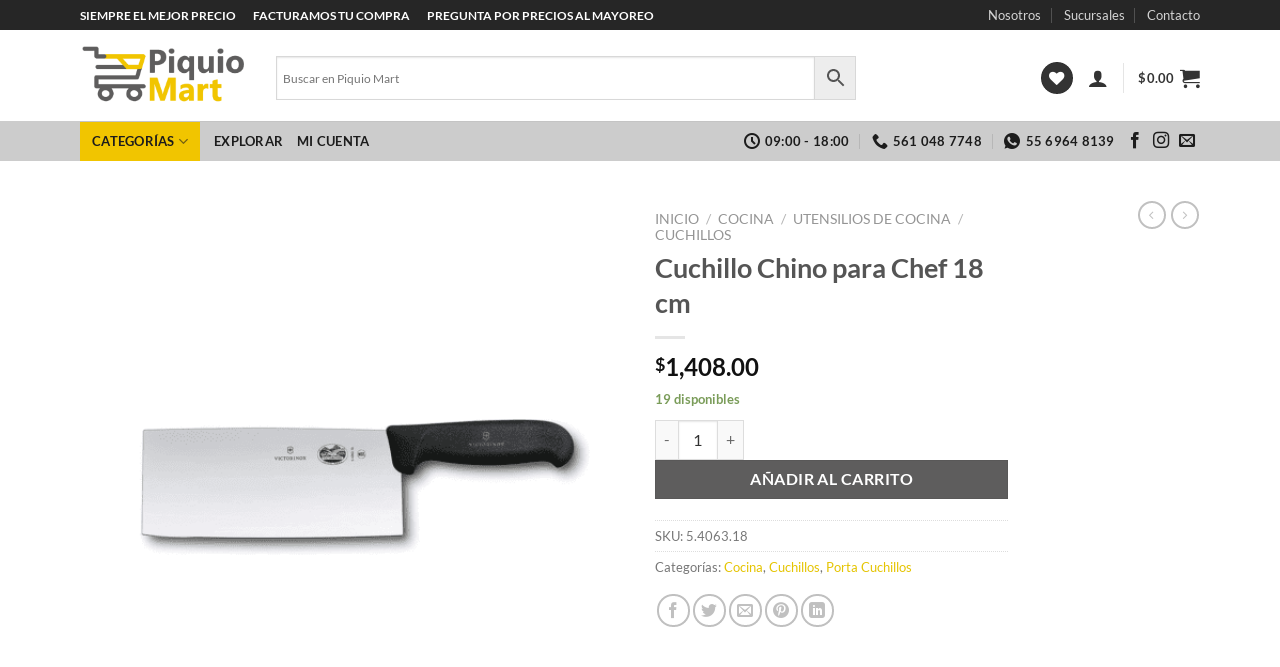

--- FILE ---
content_type: text/html; charset=UTF-8
request_url: https://piquiomart.com.mx/producto/cuchillo-chino-para-chef-18-cm/
body_size: 38691
content:
<!DOCTYPE html>
<!--[if IE 9 ]> <html dir="ltr" lang="es" prefix="og: https://ogp.me/ns#" class="ie9 loading-site no-js"> <![endif]-->
<!--[if IE 8 ]> <html dir="ltr" lang="es" prefix="og: https://ogp.me/ns#" class="ie8 loading-site no-js"> <![endif]-->
<!--[if (gte IE 9)|!(IE)]><!-->
<html dir="ltr" lang="es" prefix="og: https://ogp.me/ns#" class="loading-site no-js">
<!--<![endif]-->

<head>
	<meta charset="UTF-8" />
	<meta name="viewport" content="width=device-width, initial-scale=1.0, maximum-scale=1.0, user-scalable=no" />

	<link rel="profile" href="https://gmpg.org/xfn/11" />
	<link rel="pingback" href="https://piquiomart.com.mx/xmlrpc.php" />

					<script type="wphb-delay-type">document.documentElement.className = document.documentElement.className + ' yes-js js_active js'</script>
			<script type="wphb-delay-type">(function(html){html.className = html.className.replace(/\bno-js\b/,'js')})(document.documentElement);</script>
	<style>img:is([sizes="auto" i], [sizes^="auto," i]) { contain-intrinsic-size: 3000px 1500px }</style>
	
		<!-- All in One SEO 4.9.0 - aioseo.com -->
	<meta name="description" content="Versátil, desde cortar finas hierbas hasta rebanar bistecs y pescados más grandes Cuchillo para chef hecho en suiza con corte recto Con equilibrio perfecto y mango fibrox ergonómico Apto para lavavajillas Hoja de 18 cm" />
	<meta name="robots" content="max-image-preview:large" />
	<link rel="canonical" href="https://piquiomart.com.mx/producto/cuchillo-chino-para-chef-18-cm/" />
	<meta name="generator" content="All in One SEO (AIOSEO) 4.9.0" />
		<meta property="og:locale" content="es_ES" />
		<meta property="og:site_name" content="PiquioMart - Para tu casa en un click." />
		<meta property="og:type" content="article" />
		<meta property="og:title" content="Cuchillo Chino para Chef 18 cm - PiquioMart" />
		<meta property="og:description" content="Versátil, desde cortar finas hierbas hasta rebanar bistecs y pescados más grandes Cuchillo para chef hecho en suiza con corte recto Con equilibrio perfecto y mango fibrox ergonómico Apto para lavavajillas Hoja de 18 cm" />
		<meta property="og:url" content="https://piquiomart.com.mx/producto/cuchillo-chino-para-chef-18-cm/" />
		<meta property="article:published_time" content="2024-02-22T19:40:15+00:00" />
		<meta property="article:modified_time" content="2024-07-30T22:52:52+00:00" />
		<meta name="twitter:card" content="summary_large_image" />
		<meta name="twitter:title" content="Cuchillo Chino para Chef 18 cm - PiquioMart" />
		<meta name="twitter:description" content="Versátil, desde cortar finas hierbas hasta rebanar bistecs y pescados más grandes Cuchillo para chef hecho en suiza con corte recto Con equilibrio perfecto y mango fibrox ergonómico Apto para lavavajillas Hoja de 18 cm" />
		<script type="application/ld+json" class="aioseo-schema">
			{"@context":"https:\/\/schema.org","@graph":[{"@type":"BreadcrumbList","@id":"https:\/\/piquiomart.com.mx\/producto\/cuchillo-chino-para-chef-18-cm\/#breadcrumblist","itemListElement":[{"@type":"ListItem","@id":"https:\/\/piquiomart.com.mx#listItem","position":1,"name":"Home","item":"https:\/\/piquiomart.com.mx","nextItem":{"@type":"ListItem","@id":"https:\/\/piquiomart.com.mx\/tienda\/#listItem","name":"Tienda"}},{"@type":"ListItem","@id":"https:\/\/piquiomart.com.mx\/tienda\/#listItem","position":2,"name":"Tienda","item":"https:\/\/piquiomart.com.mx\/tienda\/","nextItem":{"@type":"ListItem","@id":"https:\/\/piquiomart.com.mx\/categoria-producto\/cocina\/#listItem","name":"Cocina"},"previousItem":{"@type":"ListItem","@id":"https:\/\/piquiomart.com.mx#listItem","name":"Home"}},{"@type":"ListItem","@id":"https:\/\/piquiomart.com.mx\/categoria-producto\/cocina\/#listItem","position":3,"name":"Cocina","item":"https:\/\/piquiomart.com.mx\/categoria-producto\/cocina\/","nextItem":{"@type":"ListItem","@id":"https:\/\/piquiomart.com.mx\/categoria-producto\/cocina\/utensilios-de-cocina\/#listItem","name":"Utensilios de Cocina"},"previousItem":{"@type":"ListItem","@id":"https:\/\/piquiomart.com.mx\/tienda\/#listItem","name":"Tienda"}},{"@type":"ListItem","@id":"https:\/\/piquiomart.com.mx\/categoria-producto\/cocina\/utensilios-de-cocina\/#listItem","position":4,"name":"Utensilios de Cocina","item":"https:\/\/piquiomart.com.mx\/categoria-producto\/cocina\/utensilios-de-cocina\/","nextItem":{"@type":"ListItem","@id":"https:\/\/piquiomart.com.mx\/categoria-producto\/cocina\/utensilios-de-cocina\/cuchillos\/#listItem","name":"Cuchillos"},"previousItem":{"@type":"ListItem","@id":"https:\/\/piquiomart.com.mx\/categoria-producto\/cocina\/#listItem","name":"Cocina"}},{"@type":"ListItem","@id":"https:\/\/piquiomart.com.mx\/categoria-producto\/cocina\/utensilios-de-cocina\/cuchillos\/#listItem","position":5,"name":"Cuchillos","item":"https:\/\/piquiomart.com.mx\/categoria-producto\/cocina\/utensilios-de-cocina\/cuchillos\/","nextItem":{"@type":"ListItem","@id":"https:\/\/piquiomart.com.mx\/producto\/cuchillo-chino-para-chef-18-cm\/#listItem","name":"Cuchillo Chino para Chef 18 cm"},"previousItem":{"@type":"ListItem","@id":"https:\/\/piquiomart.com.mx\/categoria-producto\/cocina\/utensilios-de-cocina\/#listItem","name":"Utensilios de Cocina"}},{"@type":"ListItem","@id":"https:\/\/piquiomart.com.mx\/producto\/cuchillo-chino-para-chef-18-cm\/#listItem","position":6,"name":"Cuchillo Chino para Chef 18 cm","previousItem":{"@type":"ListItem","@id":"https:\/\/piquiomart.com.mx\/categoria-producto\/cocina\/utensilios-de-cocina\/cuchillos\/#listItem","name":"Cuchillos"}}]},{"@type":"ItemPage","@id":"https:\/\/piquiomart.com.mx\/producto\/cuchillo-chino-para-chef-18-cm\/#itempage","url":"https:\/\/piquiomart.com.mx\/producto\/cuchillo-chino-para-chef-18-cm\/","name":"Cuchillo Chino para Chef 18 cm - PiquioMart","description":"Vers\u00e1til, desde cortar finas hierbas hasta rebanar bistecs y pescados m\u00e1s grandes Cuchillo para chef hecho en suiza con corte recto Con equilibrio perfecto y mango fibrox ergon\u00f3mico Apto para lavavajillas Hoja de 18 cm","inLanguage":"es-ES","isPartOf":{"@id":"https:\/\/piquiomart.com.mx\/#website"},"breadcrumb":{"@id":"https:\/\/piquiomart.com.mx\/producto\/cuchillo-chino-para-chef-18-cm\/#breadcrumblist"},"image":{"@type":"ImageObject","url":"https:\/\/piquiomart.com.mx\/wp-content\/uploads\/2024\/02\/cuchillo-chef-chino.png","@id":"https:\/\/piquiomart.com.mx\/producto\/cuchillo-chino-para-chef-18-cm\/#mainImage","width":1000,"height":1000},"primaryImageOfPage":{"@id":"https:\/\/piquiomart.com.mx\/producto\/cuchillo-chino-para-chef-18-cm\/#mainImage"},"datePublished":"2024-02-22T14:40:15-05:00","dateModified":"2024-07-30T17:52:52-05:00"},{"@type":"Organization","@id":"https:\/\/piquiomart.com.mx\/#organization","name":"PiquioMart","description":"Para tu casa en un click.","url":"https:\/\/piquiomart.com.mx\/"},{"@type":"WebSite","@id":"https:\/\/piquiomart.com.mx\/#website","url":"https:\/\/piquiomart.com.mx\/","name":"PiquioMart","description":"Para tu casa en un click.","inLanguage":"es-ES","publisher":{"@id":"https:\/\/piquiomart.com.mx\/#organization"}}]}
		</script>
		<!-- All in One SEO -->


<!-- Google Tag Manager for WordPress by gtm4wp.com -->
<script data-cfasync="false" data-pagespeed-no-defer>
	var gtm4wp_datalayer_name = "dataLayer";
	var dataLayer = dataLayer || [];
	const gtm4wp_use_sku_instead = false;
	const gtm4wp_currency = 'MXN';
	const gtm4wp_product_per_impression = 10;
	const gtm4wp_clear_ecommerce = false;
	const gtm4wp_datalayer_max_timeout = 2000;
</script>
<!-- End Google Tag Manager for WordPress by gtm4wp.com --><meta name="viewport" content="width=device-width, initial-scale=1" />
	<!-- This site is optimized with the Yoast SEO plugin v25.6 - https://yoast.com/wordpress/plugins/seo/ -->
	<title>Cuchillo Chino para Chef 18 cm - PiquioMart</title>
	<link rel="canonical" href="https://piquiomart.com.mx/producto/cuchillo-chino-para-chef-18-cm/" />
	<meta property="og:locale" content="es_ES" />
	<meta property="og:type" content="article" />
	<meta property="og:title" content="Cuchillo Chino para Chef 18 cm - PiquioMart" />
	<meta property="og:description" content="Versátil, desde cortar finas hierbas hasta rebanar bistecs y pescados más grandes Cuchillo para chef hecho en suiza con corte recto Con equilibrio perfecto y mango fibrox ergonómico Apto para lavavajillas Hoja de 18 cm" />
	<meta property="og:url" content="https://piquiomart.com.mx/producto/cuchillo-chino-para-chef-18-cm/" />
	<meta property="og:site_name" content="PiquioMart" />
	<meta property="article:publisher" content="https://www.facebook.com/piquiomart/" />
	<meta property="article:modified_time" content="2024-07-30T22:52:52+00:00" />
	<meta property="og:image" content="https://piquiomart.com.mx/wp-content/uploads/2024/02/cuchillo-chef-chino.png" />
	<meta property="og:image:width" content="1000" />
	<meta property="og:image:height" content="1000" />
	<meta property="og:image:type" content="image/png" />
	<meta name="twitter:card" content="summary_large_image" />
	<meta name="twitter:label1" content="Tiempo de lectura" />
	<meta name="twitter:data1" content="1 minuto" />
	<script type="application/ld+json" class="yoast-schema-graph">{"@context":"https://schema.org","@graph":[{"@type":"WebPage","@id":"https://piquiomart.com.mx/producto/cuchillo-chino-para-chef-18-cm/","url":"https://piquiomart.com.mx/producto/cuchillo-chino-para-chef-18-cm/","name":"Cuchillo Chino para Chef 18 cm - PiquioMart","isPartOf":{"@id":"https://piquiomart.com.mx/#website"},"primaryImageOfPage":{"@id":"https://piquiomart.com.mx/producto/cuchillo-chino-para-chef-18-cm/#primaryimage"},"image":{"@id":"https://piquiomart.com.mx/producto/cuchillo-chino-para-chef-18-cm/#primaryimage"},"thumbnailUrl":"https://piquiomart.com.mx/wp-content/uploads/2024/02/cuchillo-chef-chino.png","datePublished":"2024-02-22T19:40:15+00:00","dateModified":"2024-07-30T22:52:52+00:00","breadcrumb":{"@id":"https://piquiomart.com.mx/producto/cuchillo-chino-para-chef-18-cm/#breadcrumb"},"inLanguage":"es","potentialAction":[{"@type":"ReadAction","target":["https://piquiomart.com.mx/producto/cuchillo-chino-para-chef-18-cm/"]}]},{"@type":"ImageObject","inLanguage":"es","@id":"https://piquiomart.com.mx/producto/cuchillo-chino-para-chef-18-cm/#primaryimage","url":"https://piquiomart.com.mx/wp-content/uploads/2024/02/cuchillo-chef-chino.png","contentUrl":"https://piquiomart.com.mx/wp-content/uploads/2024/02/cuchillo-chef-chino.png","width":1000,"height":1000},{"@type":"BreadcrumbList","@id":"https://piquiomart.com.mx/producto/cuchillo-chino-para-chef-18-cm/#breadcrumb","itemListElement":[{"@type":"ListItem","position":1,"name":"Portada","item":"https://piquiomart.com.mx/"},{"@type":"ListItem","position":2,"name":"Tienda","item":"https://piquiomart.com.mx/tienda/"},{"@type":"ListItem","position":3,"name":"Cuchillo Chino para Chef 18 cm"}]},{"@type":"WebSite","@id":"https://piquiomart.com.mx/#website","url":"https://piquiomart.com.mx/","name":"PiquioMart","description":"Para tu casa en un click.","publisher":{"@id":"https://piquiomart.com.mx/#organization"},"potentialAction":[{"@type":"SearchAction","target":{"@type":"EntryPoint","urlTemplate":"https://piquiomart.com.mx/?s={search_term_string}"},"query-input":{"@type":"PropertyValueSpecification","valueRequired":true,"valueName":"search_term_string"}}],"inLanguage":"es"},{"@type":"Organization","@id":"https://piquiomart.com.mx/#organization","name":"Piquiomart","url":"https://piquiomart.com.mx/","logo":{"@type":"ImageObject","inLanguage":"es","@id":"https://piquiomart.com.mx/#/schema/logo/image/","url":"https://piquiomart.com.mx/wp-content/uploads/2020/11/PiquioMart.png","contentUrl":"https://piquiomart.com.mx/wp-content/uploads/2020/11/PiquioMart.png","width":500,"height":500,"caption":"Piquiomart"},"image":{"@id":"https://piquiomart.com.mx/#/schema/logo/image/"},"sameAs":["https://www.facebook.com/piquiomart/","https://instagram.com/piquiomart"]}]}</script>
	<!-- / Yoast SEO plugin. -->


<script type="wphb-delay-type" data-wphb-type='application/javascript'  id='pys-version-script'>console.log('PixelYourSite Free version 11.1.3');</script>
<link rel='prefetch' href='https://piquiomart.com.mx/wp-content/themes/flatsome/assets/js/flatsome.js?ver=e1ad26bd5672989785e1' />
<link rel='prefetch' href='https://piquiomart.com.mx/wp-content/themes/flatsome/assets/js/chunk.slider.js?ver=3.19.14' />
<link rel='prefetch' href='https://piquiomart.com.mx/wp-content/themes/flatsome/assets/js/chunk.popups.js?ver=3.19.14' />
<link rel='prefetch' href='https://piquiomart.com.mx/wp-content/themes/flatsome/assets/js/chunk.tooltips.js?ver=3.19.14' />
<link rel='prefetch' href='https://piquiomart.com.mx/wp-content/themes/flatsome/assets/js/woocommerce.js?ver=dd6035ce106022a74757' />
<link rel="alternate" type="application/rss+xml" title="PiquioMart &raquo; Feed" href="https://piquiomart.com.mx/feed/" />
<link rel="alternate" type="application/rss+xml" title="PiquioMart &raquo; Feed de los comentarios" href="https://piquiomart.com.mx/comments/feed/" />
		<!-- This site uses the Google Analytics by MonsterInsights plugin v9.0.2 - Using Analytics tracking - https://www.monsterinsights.com/ -->
							<script type="wphb-delay-type" src="//www.googletagmanager.com/gtag/js?id=G-VYV3H7GGKZ"  data-cfasync="false" data-wpfc-render="false" data-wphb-type="text/javascript" async></script>
			<script type="wphb-delay-type" data-cfasync="false" data-wpfc-render="false" data-wphb-type="text/javascript">
				var mi_version = '9.0.2';
				var mi_track_user = true;
				var mi_no_track_reason = '';
								var MonsterInsightsDefaultLocations = {"page_location":"https:\/\/piquiomart.com.mx\/producto\/cuchillo-chino-para-chef-18-cm\/"};
				if ( typeof MonsterInsightsPrivacyGuardFilter === 'function' ) {
					var MonsterInsightsLocations = (typeof MonsterInsightsExcludeQuery === 'object') ? MonsterInsightsPrivacyGuardFilter( MonsterInsightsExcludeQuery ) : MonsterInsightsPrivacyGuardFilter( MonsterInsightsDefaultLocations );
				} else {
					var MonsterInsightsLocations = (typeof MonsterInsightsExcludeQuery === 'object') ? MonsterInsightsExcludeQuery : MonsterInsightsDefaultLocations;
				}

								var disableStrs = [
										'ga-disable-G-VYV3H7GGKZ',
									];

				/* Function to detect opted out users */
				function __gtagTrackerIsOptedOut() {
					for (var index = 0; index < disableStrs.length; index++) {
						if (document.cookie.indexOf(disableStrs[index] + '=true') > -1) {
							return true;
						}
					}

					return false;
				}

				/* Disable tracking if the opt-out cookie exists. */
				if (__gtagTrackerIsOptedOut()) {
					for (var index = 0; index < disableStrs.length; index++) {
						window[disableStrs[index]] = true;
					}
				}

				/* Opt-out function */
				function __gtagTrackerOptout() {
					for (var index = 0; index < disableStrs.length; index++) {
						document.cookie = disableStrs[index] + '=true; expires=Thu, 31 Dec 2099 23:59:59 UTC; path=/';
						window[disableStrs[index]] = true;
					}
				}

				if ('undefined' === typeof gaOptout) {
					function gaOptout() {
						__gtagTrackerOptout();
					}
				}
								window.dataLayer = window.dataLayer || [];

				window.MonsterInsightsDualTracker = {
					helpers: {},
					trackers: {},
				};
				if (mi_track_user) {
					function __gtagDataLayer() {
						dataLayer.push(arguments);
					}

					function __gtagTracker(type, name, parameters) {
						if (!parameters) {
							parameters = {};
						}

						if (parameters.send_to) {
							__gtagDataLayer.apply(null, arguments);
							return;
						}

						if (type === 'event') {
														parameters.send_to = monsterinsights_frontend.v4_id;
							var hookName = name;
							if (typeof parameters['event_category'] !== 'undefined') {
								hookName = parameters['event_category'] + ':' + name;
							}

							if (typeof MonsterInsightsDualTracker.trackers[hookName] !== 'undefined') {
								MonsterInsightsDualTracker.trackers[hookName](parameters);
							} else {
								__gtagDataLayer('event', name, parameters);
							}
							
						} else {
							__gtagDataLayer.apply(null, arguments);
						}
					}

					__gtagTracker('js', new Date());
					__gtagTracker('set', {
						'developer_id.dZGIzZG': true,
											});
					if ( MonsterInsightsLocations.page_location ) {
						__gtagTracker('set', MonsterInsightsLocations);
					}
										__gtagTracker('config', 'G-VYV3H7GGKZ', {"forceSSL":"true","link_attribution":"true"} );
															window.gtag = __gtagTracker;										(function () {
						/* https://developers.google.com/analytics/devguides/collection/analyticsjs/ */
						/* ga and __gaTracker compatibility shim. */
						var noopfn = function () {
							return null;
						};
						var newtracker = function () {
							return new Tracker();
						};
						var Tracker = function () {
							return null;
						};
						var p = Tracker.prototype;
						p.get = noopfn;
						p.set = noopfn;
						p.send = function () {
							var args = Array.prototype.slice.call(arguments);
							args.unshift('send');
							__gaTracker.apply(null, args);
						};
						var __gaTracker = function () {
							var len = arguments.length;
							if (len === 0) {
								return;
							}
							var f = arguments[len - 1];
							if (typeof f !== 'object' || f === null || typeof f.hitCallback !== 'function') {
								if ('send' === arguments[0]) {
									var hitConverted, hitObject = false, action;
									if ('event' === arguments[1]) {
										if ('undefined' !== typeof arguments[3]) {
											hitObject = {
												'eventAction': arguments[3],
												'eventCategory': arguments[2],
												'eventLabel': arguments[4],
												'value': arguments[5] ? arguments[5] : 1,
											}
										}
									}
									if ('pageview' === arguments[1]) {
										if ('undefined' !== typeof arguments[2]) {
											hitObject = {
												'eventAction': 'page_view',
												'page_path': arguments[2],
											}
										}
									}
									if (typeof arguments[2] === 'object') {
										hitObject = arguments[2];
									}
									if (typeof arguments[5] === 'object') {
										Object.assign(hitObject, arguments[5]);
									}
									if ('undefined' !== typeof arguments[1].hitType) {
										hitObject = arguments[1];
										if ('pageview' === hitObject.hitType) {
											hitObject.eventAction = 'page_view';
										}
									}
									if (hitObject) {
										action = 'timing' === arguments[1].hitType ? 'timing_complete' : hitObject.eventAction;
										hitConverted = mapArgs(hitObject);
										__gtagTracker('event', action, hitConverted);
									}
								}
								return;
							}

							function mapArgs(args) {
								var arg, hit = {};
								var gaMap = {
									'eventCategory': 'event_category',
									'eventAction': 'event_action',
									'eventLabel': 'event_label',
									'eventValue': 'event_value',
									'nonInteraction': 'non_interaction',
									'timingCategory': 'event_category',
									'timingVar': 'name',
									'timingValue': 'value',
									'timingLabel': 'event_label',
									'page': 'page_path',
									'location': 'page_location',
									'title': 'page_title',
									'referrer' : 'page_referrer',
								};
								for (arg in args) {
																		if (!(!args.hasOwnProperty(arg) || !gaMap.hasOwnProperty(arg))) {
										hit[gaMap[arg]] = args[arg];
									} else {
										hit[arg] = args[arg];
									}
								}
								return hit;
							}

							try {
								f.hitCallback();
							} catch (ex) {
							}
						};
						__gaTracker.create = newtracker;
						__gaTracker.getByName = newtracker;
						__gaTracker.getAll = function () {
							return [];
						};
						__gaTracker.remove = noopfn;
						__gaTracker.loaded = true;
						window['__gaTracker'] = __gaTracker;
					})();
									} else {
										console.log("");
					(function () {
						function __gtagTracker() {
							return null;
						}

						window['__gtagTracker'] = __gtagTracker;
						window['gtag'] = __gtagTracker;
					})();
									}
			</script>
				<!-- / Google Analytics by MonsterInsights -->
		<link rel='stylesheet' id='wc-enviaya-shipping-methods-css' href='https://piquiomart.com.mx/wp-content/uploads/hummingbird-assets/4df2d5617f019f39c50cc353c3206b22.css' type='text/css' media='all' />
<link rel='stylesheet' id='ht_ctc_main_css-css' href='https://piquiomart.com.mx/wp-content/uploads/hummingbird-assets/4f50bbffd479c69da993a868675ac39f.css' type='text/css' media='all' />
<link rel='stylesheet' id='contact-form-7-css' href='https://piquiomart.com.mx/wp-content/uploads/hummingbird-assets/6be3efbf9a7d57d42028699a53c41493.css' type='text/css' media='all' />
<link rel='stylesheet' id='photoswipe-css' href='https://piquiomart.com.mx/wp-content/plugins/woocommerce/assets/css/photoswipe/photoswipe.min.css' type='text/css' media='all' />
<link rel='stylesheet' id='photoswipe-default-skin-css' href='https://piquiomart.com.mx/wp-content/plugins/woocommerce/assets/css/photoswipe/default-skin/default-skin.min.css' type='text/css' media='all' />
<style id='woocommerce-inline-inline-css' type='text/css'>
.woocommerce form .form-row .required { visibility: visible; }
</style>
<link rel='stylesheet' id='aws-style-css' href='https://piquiomart.com.mx/wp-content/plugins/advanced-woo-search/assets/css/common.min.css' type='text/css' media='all' />
<link rel='stylesheet' id='brands-styles-css' href='https://piquiomart.com.mx/wp-content/uploads/hummingbird-assets/fc883b533cba66749e7aebb7e8fd82d3.css' type='text/css' media='all' />
<link rel='stylesheet' id='flatsome-woocommerce-wishlist-css' href='https://piquiomart.com.mx/wp-content/uploads/hummingbird-assets/086faec4b3194472d37252ca43eedef5.css' type='text/css' media='all' />
<link rel='stylesheet' id='woo_discount_pro_style-css' href='https://piquiomart.com.mx/wp-content/uploads/hummingbird-assets/26ec8c3e228ea9776a9c477149c13756.css' type='text/css' media='all' />
<link rel='stylesheet' id='flatsome-main-css' href='https://piquiomart.com.mx/wp-content/uploads/hummingbird-assets/c5b7de3927bec00a04b09c23a4bd1278.css' type='text/css' media='all' />
<style id='flatsome-main-inline-css' type='text/css'>
@font-face {
				font-family: "fl-icons";
				font-display: swap;
				src: url(https://piquiomart.com.mx/wp-content/themes/flatsome/assets/css/icons/fl-icons.eot?v=3.19.14);
				src:
					url(https://piquiomart.com.mx/wp-content/themes/flatsome/assets/css/icons/fl-icons.eot#iefix?v=3.19.14) format("embedded-opentype"),
					url(https://piquiomart.com.mx/wp-content/themes/flatsome/assets/css/icons/fl-icons.woff2?v=3.19.14) format("woff2"),
					url(https://piquiomart.com.mx/wp-content/themes/flatsome/assets/css/icons/fl-icons.ttf?v=3.19.14) format("truetype"),
					url(https://piquiomart.com.mx/wp-content/themes/flatsome/assets/css/icons/fl-icons.woff?v=3.19.14) format("woff"),
					url(https://piquiomart.com.mx/wp-content/themes/flatsome/assets/css/icons/fl-icons.svg?v=3.19.14#fl-icons) format("svg");
			}
</style>
<link rel='stylesheet' id='flatsome-shop-css' href='https://piquiomart.com.mx/wp-content/uploads/hummingbird-assets/29bbe4fa2b98b27434208e1d46d37d80.css' type='text/css' media='all' />
<link rel='stylesheet' id='flatsome-style-css' href='https://piquiomart.com.mx/wp-content/uploads/hummingbird-assets/d9d53524785ca87cbb9e5fda13bfb240.css' type='text/css' media='all' />
<script type="wphb-delay-type" data-wphb-type="text/javascript" src="https://piquiomart.com.mx/wp-includes/js/jquery/jquery.min.js" id="jquery-core-js"></script>
<script type="wphb-delay-type" data-wphb-type="text/javascript" src="https://piquiomart.com.mx/wp-content/plugins/google-analytics-premium/assets/js/frontend-gtag.min.js" id="monsterinsights-frontend-script-js"></script>
<script data-cfasync="false" data-wpfc-render="false" type="text/javascript" id='monsterinsights-frontend-script-js-extra'>/* <![CDATA[ */
var monsterinsights_frontend = {"js_events_tracking":"true","download_extensions":"doc,pdf,ppt,zip,xls,docx,pptx,xlsx","inbound_paths":"[{\"path\":\"\\\/go\\\/\",\"label\":\"affiliate\"},{\"path\":\"\\\/recommend\\\/\",\"label\":\"affiliate\"}]","home_url":"https:\/\/piquiomart.com.mx","hash_tracking":"false","v4_id":"G-VYV3H7GGKZ"};/* ]]> */
</script>
<script type="wphb-delay-type" data-wphb-type="text/javascript" src="https://piquiomart.com.mx/wp-content/plugins/woocommerce/assets/js/jquery-blockui/jquery.blockUI.min.js" id="wc-jquery-blockui-js" data-wp-strategy="defer"></script>
<script type="wphb-delay-type" data-wphb-type="text/javascript" src="https://piquiomart.com.mx/wp-content/plugins/woocommerce/assets/js/photoswipe/photoswipe.min.js" id="wc-photoswipe-js" defer="defer" data-wp-strategy="defer"></script>
<script type="wphb-delay-type" data-wphb-type="text/javascript" src="https://piquiomart.com.mx/wp-content/plugins/woocommerce/assets/js/photoswipe/photoswipe-ui-default.min.js" id="wc-photoswipe-ui-default-js" defer="defer" data-wp-strategy="defer"></script>
<script type="text/javascript" id="wc-single-product-js-extra">
/* <![CDATA[ */
var wc_single_product_params = {"i18n_required_rating_text":"Por favor elige una puntuaci\u00f3n","i18n_rating_options":["1 de 5 estrellas","2 de 5 estrellas","3 de 5 estrellas","4 de 5 estrellas","5 de 5 estrellas"],"i18n_product_gallery_trigger_text":"Ver galer\u00eda de im\u00e1genes a pantalla completa","review_rating_required":"yes","flexslider":{"rtl":false,"animation":"slide","smoothHeight":true,"directionNav":false,"controlNav":"thumbnails","slideshow":false,"animationSpeed":500,"animationLoop":false,"allowOneSlide":false},"zoom_enabled":"","zoom_options":[],"photoswipe_enabled":"1","photoswipe_options":{"shareEl":false,"closeOnScroll":false,"history":false,"hideAnimationDuration":0,"showAnimationDuration":0},"flexslider_enabled":""};
/* ]]> */
</script>
<script type="wphb-delay-type" data-wphb-type="text/javascript" src="https://piquiomart.com.mx/wp-content/plugins/woocommerce/assets/js/frontend/single-product.min.js" id="wc-single-product-js" defer="defer" data-wp-strategy="defer"></script>
<script type="wphb-delay-type" data-wphb-type="text/javascript" src="https://piquiomart.com.mx/wp-content/plugins/woocommerce/assets/js/js-cookie/js.cookie.min.js" id="wc-js-cookie-js" data-wp-strategy="defer"></script>
<script type="wphb-delay-type" data-wphb-type="text/javascript" src="https://piquiomart.com.mx/wp-content/plugins/pixelyoursite/dist/scripts/jquery.bind-first-0.2.3.min.js" id="jquery-bind-first-js"></script>
<script type="wphb-delay-type" data-wphb-type="text/javascript" src="https://piquiomart.com.mx/wp-content/plugins/pixelyoursite/dist/scripts/js.cookie-2.1.3.min.js" id="js-cookie-pys-js"></script>
<script type="wphb-delay-type" data-wphb-type="text/javascript" src="https://piquiomart.com.mx/wp-content/plugins/pixelyoursite/dist/scripts/tld.min.js" id="js-tld-js"></script>
<script type="text/javascript" id="pys-js-extra">
/* <![CDATA[ */
var pysOptions = {"staticEvents":{"facebook":{"woo_view_content":[{"delay":0,"type":"static","name":"ViewContent","pixelIds":["1506411976414436"],"eventID":"18f214f6-61c0-49de-918f-2f5e1e68cf67","params":{"content_ids":["27624"],"content_type":"product","content_name":"Cuchillo Chino para Chef 18 cm","category_name":"Cocina, Cuchillos, Porta Cuchillos","value":"1408","currency":"MXN","contents":[{"id":"27624","quantity":1}],"product_price":"1408","page_title":"Cuchillo Chino para Chef 18 cm","post_type":"product","post_id":27624,"plugin":"PixelYourSite","user_role":"guest","event_url":"piquiomart.com.mx\/producto\/cuchillo-chino-para-chef-18-cm\/"},"e_id":"woo_view_content","ids":[],"hasTimeWindow":false,"timeWindow":0,"woo_order":"","edd_order":""}],"init_event":[{"delay":0,"type":"static","ajaxFire":false,"name":"PageView","pixelIds":["1506411976414436"],"eventID":"47150a89-f840-47f5-9f48-61cb2a98bd7d","params":{"page_title":"Cuchillo Chino para Chef 18 cm","post_type":"product","post_id":27624,"plugin":"PixelYourSite","user_role":"guest","event_url":"piquiomart.com.mx\/producto\/cuchillo-chino-para-chef-18-cm\/"},"e_id":"init_event","ids":[],"hasTimeWindow":false,"timeWindow":0,"woo_order":"","edd_order":""}]}},"dynamicEvents":{"woo_add_to_cart_on_button_click":{"facebook":{"delay":0,"type":"dyn","name":"AddToCart","pixelIds":["1506411976414436"],"eventID":"91e683bf-2b38-4422-9ca8-9257ed746267","params":{"page_title":"Cuchillo Chino para Chef 18 cm","post_type":"product","post_id":27624,"plugin":"PixelYourSite","user_role":"guest","event_url":"piquiomart.com.mx\/producto\/cuchillo-chino-para-chef-18-cm\/"},"e_id":"woo_add_to_cart_on_button_click","ids":[],"hasTimeWindow":false,"timeWindow":0,"woo_order":"","edd_order":""}}},"triggerEvents":[],"triggerEventTypes":[],"facebook":{"pixelIds":["1506411976414436"],"advancedMatching":[],"advancedMatchingEnabled":false,"removeMetadata":false,"wooVariableAsSimple":false,"serverApiEnabled":false,"wooCRSendFromServer":false,"send_external_id":null,"enabled_medical":false,"do_not_track_medical_param":["event_url","post_title","page_title","landing_page","content_name","categories","category_name","tags"],"meta_ldu":false},"debug":"","siteUrl":"https:\/\/piquiomart.com.mx","ajaxUrl":"https:\/\/piquiomart.com.mx\/wp-admin\/admin-ajax.php","ajax_event":"bf0d8b7213","enable_remove_download_url_param":"1","cookie_duration":"7","last_visit_duration":"60","enable_success_send_form":"","ajaxForServerEvent":"1","ajaxForServerStaticEvent":"1","useSendBeacon":"1","send_external_id":"1","external_id_expire":"180","track_cookie_for_subdomains":"1","google_consent_mode":"1","gdpr":{"ajax_enabled":true,"all_disabled_by_api":false,"facebook_disabled_by_api":false,"analytics_disabled_by_api":false,"google_ads_disabled_by_api":false,"pinterest_disabled_by_api":false,"bing_disabled_by_api":false,"externalID_disabled_by_api":false,"facebook_prior_consent_enabled":true,"analytics_prior_consent_enabled":true,"google_ads_prior_consent_enabled":null,"pinterest_prior_consent_enabled":true,"bing_prior_consent_enabled":true,"cookiebot_integration_enabled":false,"cookiebot_facebook_consent_category":"marketing","cookiebot_analytics_consent_category":"statistics","cookiebot_tiktok_consent_category":"marketing","cookiebot_google_ads_consent_category":"marketing","cookiebot_pinterest_consent_category":"marketing","cookiebot_bing_consent_category":"marketing","consent_magic_integration_enabled":false,"real_cookie_banner_integration_enabled":false,"cookie_notice_integration_enabled":false,"cookie_law_info_integration_enabled":false,"analytics_storage":{"enabled":true,"value":"granted","filter":false},"ad_storage":{"enabled":true,"value":"granted","filter":false},"ad_user_data":{"enabled":true,"value":"granted","filter":false},"ad_personalization":{"enabled":true,"value":"granted","filter":false}},"cookie":{"disabled_all_cookie":false,"disabled_start_session_cookie":false,"disabled_advanced_form_data_cookie":false,"disabled_landing_page_cookie":false,"disabled_first_visit_cookie":false,"disabled_trafficsource_cookie":false,"disabled_utmTerms_cookie":false,"disabled_utmId_cookie":false},"tracking_analytics":{"TrafficSource":"direct","TrafficLanding":"undefined","TrafficUtms":[],"TrafficUtmsId":[]},"GATags":{"ga_datalayer_type":"default","ga_datalayer_name":"dataLayerPYS"},"woo":{"enabled":true,"enabled_save_data_to_orders":true,"addToCartOnButtonEnabled":true,"addToCartOnButtonValueEnabled":true,"addToCartOnButtonValueOption":"price","singleProductId":27624,"removeFromCartSelector":"form.woocommerce-cart-form .remove","addToCartCatchMethod":"add_cart_js","is_order_received_page":false,"containOrderId":false},"edd":{"enabled":false},"cache_bypass":"1766897389"};
/* ]]> */
</script>
<script type="wphb-delay-type" data-wphb-type="text/javascript" src="https://piquiomart.com.mx/wp-content/uploads/hummingbird-assets/f047b751e06da3e4203d02c73c231a9a.js" id="pys-js"></script>
<link rel="https://api.w.org/" href="https://piquiomart.com.mx/wp-json/" /><link rel="alternate" title="JSON" type="application/json" href="https://piquiomart.com.mx/wp-json/wp/v2/product/27624" /><link rel="EditURI" type="application/rsd+xml" title="RSD" href="https://piquiomart.com.mx/xmlrpc.php?rsd" />
<meta name="generator" content="WordPress 6.8.3" />
<meta name="generator" content="WooCommerce 10.3.7" />
<link rel='shortlink' href='https://piquiomart.com.mx/?p=27624' />
<link rel="alternate" title="oEmbed (JSON)" type="application/json+oembed" href="https://piquiomart.com.mx/wp-json/oembed/1.0/embed?url=https%3A%2F%2Fpiquiomart.com.mx%2Fproducto%2Fcuchillo-chino-para-chef-18-cm%2F" />
<link rel="alternate" title="oEmbed (XML)" type="text/xml+oembed" href="https://piquiomart.com.mx/wp-json/oembed/1.0/embed?url=https%3A%2F%2Fpiquiomart.com.mx%2Fproducto%2Fcuchillo-chino-para-chef-18-cm%2F&#038;format=xml" />
<!-- Google tag (gtag.js) -->
<script type="wphb-delay-type" async src="https://www.googletagmanager.com/gtag/js?id=G-VYV3H7GGKZ"></script>
<script type="wphb-delay-type">
  window.dataLayer = window.dataLayer || [];
  function gtag(){dataLayer.push(arguments);}
  gtag('js', new Date());

  gtag('config', 'G-VYV3H7GGKZ');
</script>
<!-- Google Tag Manager -->
<script type="wphb-delay-type">(function(w,d,s,l,i){w[l]=w[l]||[];w[l].push({'gtm.start':
new Date().getTime(),event:'gtm.js'});var f=d.getElementsByTagName(s)[0],
j=d.createElement(s),dl=l!='dataLayer'?'&l='+l:'';j.async=true;j.src=
'https://www.googletagmanager.com/gtm.js?id='+i+dl;f.parentNode.insertBefore(j,f);
})(window,document,'script','dataLayer','GTM-NWSHJ7Q');</script>
<!-- End Google Tag Manager -->
<!-- Google Tag Manager for WordPress by gtm4wp.com -->
<!-- GTM Container placement set to off -->
<script data-cfasync="false" data-pagespeed-no-defer>
	var dataLayer_content = {"pagePostType":"product","pagePostType2":"single-product","pagePostAuthor":"Lucia Torre","customerTotalOrders":0,"customerTotalOrderValue":0,"customerFirstName":"","customerLastName":"","customerBillingFirstName":"","customerBillingLastName":"","customerBillingCompany":"","customerBillingAddress1":"","customerBillingAddress2":"","customerBillingCity":"","customerBillingState":"","customerBillingPostcode":"","customerBillingCountry":"","customerBillingEmail":"","customerBillingEmailHash":"","customerBillingPhone":"","customerShippingFirstName":"","customerShippingLastName":"","customerShippingCompany":"","customerShippingAddress1":"","customerShippingAddress2":"","customerShippingCity":"","customerShippingState":"","customerShippingPostcode":"","customerShippingCountry":"","cartContent":{"totals":{"applied_coupons":[],"discount_total":0,"subtotal":0,"total":0},"items":[]},"productRatingCounts":[],"productAverageRating":0,"productReviewCount":0,"productType":"simple","productIsVariable":0};
	dataLayer.push( dataLayer_content );
</script>
<script type="wphb-delay-type" data-cfasync="false" data-pagespeed-no-defer>
	console.warn && console.warn("[GTM4WP] Google Tag Manager container code placement set to OFF !!!");
	console.warn && console.warn("[GTM4WP] Data layer codes are active but GTM container must be loaded using custom coding !!!");
</script>
<!-- End Google Tag Manager for WordPress by gtm4wp.com -->		<script type="wphb-delay-type">
			document.documentElement.className = document.documentElement.className.replace('no-js', 'js');
		</script>
			<noscript><style>.woocommerce-product-gallery{ opacity: 1 !important; }</style></noscript>
	<link rel="icon" href="https://piquiomart.com.mx/wp-content/uploads/2020/11/cropped-LOGO-2-1-32x32.png" sizes="32x32" />
<link rel="icon" href="https://piquiomart.com.mx/wp-content/uploads/2020/11/cropped-LOGO-2-1-192x192.png" sizes="192x192" />
<link rel="apple-touch-icon" href="https://piquiomart.com.mx/wp-content/uploads/2020/11/cropped-LOGO-2-1-180x180.png" />
<meta name="msapplication-TileImage" content="https://piquiomart.com.mx/wp-content/uploads/2020/11/cropped-LOGO-2-1-270x270.png" />
<style id="custom-css" type="text/css">:root {--primary-color: #e5c400;--fs-color-primary: #e5c400;--fs-color-secondary: #5e5d5d;--fs-color-success: #7a9c59;--fs-color-alert: #b20000;--fs-experimental-link-color: #e5c400;--fs-experimental-link-color-hover: #111;}.tooltipster-base {--tooltip-color: #fff;--tooltip-bg-color: #000;}.off-canvas-right .mfp-content, .off-canvas-left .mfp-content {--drawer-width: 300px;}.off-canvas .mfp-content.off-canvas-cart {--drawer-width: 360px;}.container-width, .full-width .ubermenu-nav, .container, .row{max-width: 1150px}.row.row-collapse{max-width: 1120px}.row.row-small{max-width: 1142.5px}.row.row-large{max-width: 1180px}.header-main{height: 91px}#logo img{max-height: 91px}#logo{width:166px;}.header-bottom{min-height: 40px}.header-top{min-height: 30px}.transparent .header-main{height: 30px}.transparent #logo img{max-height: 30px}.has-transparent + .page-title:first-of-type,.has-transparent + #main > .page-title,.has-transparent + #main > div > .page-title,.has-transparent + #main .page-header-wrapper:first-of-type .page-title{padding-top: 110px;}.header.show-on-scroll,.stuck .header-main{height:55px!important}.stuck #logo img{max-height: 55px!important}.search-form{ width: 76%;}.header-bg-color {background-color: rgba(255,255,255,0.9)}.header-bottom {background-color: #cccccc}.header-main .nav > li > a{line-height: 9px }.header-wrapper:not(.stuck) .header-main .header-nav{margin-top: 5px }.stuck .header-main .nav > li > a{line-height: 29px }.header-bottom-nav > li > a{line-height: 16px }@media (max-width: 549px) {.header-main{height: 70px}#logo img{max-height: 70px}}.nav-dropdown{font-size:116%}.nav-dropdown-has-arrow li.has-dropdown:after{border-bottom-color: #ffffff;}.nav .nav-dropdown{background-color: #ffffff}.header-top{background-color:#262626!important;}body{font-family: Lato, sans-serif;}body {font-weight: 400;font-style: normal;}.nav > li > a {font-family: Lato, sans-serif;}.mobile-sidebar-levels-2 .nav > li > ul > li > a {font-family: Lato, sans-serif;}.nav > li > a,.mobile-sidebar-levels-2 .nav > li > ul > li > a {font-weight: 700;font-style: normal;}h1,h2,h3,h4,h5,h6,.heading-font, .off-canvas-center .nav-sidebar.nav-vertical > li > a{font-family: Lato, sans-serif;}h1,h2,h3,h4,h5,h6,.heading-font,.banner h1,.banner h2 {font-weight: 700;font-style: normal;}.alt-font{font-family: "Dancing Script", sans-serif;}.alt-font {font-weight: 400!important;font-style: normal!important;}.header:not(.transparent) .header-nav-main.nav > li > a {color: #333333;}.header:not(.transparent) .header-bottom-nav.nav > li > a{color: #1c1c1c;}.header:not(.transparent) .header-bottom-nav.nav > li > a:hover,.header:not(.transparent) .header-bottom-nav.nav > li.active > a,.header:not(.transparent) .header-bottom-nav.nav > li.current > a,.header:not(.transparent) .header-bottom-nav.nav > li > a.active,.header:not(.transparent) .header-bottom-nav.nav > li > a.current{color: #848484;}.header-bottom-nav.nav-line-bottom > li > a:before,.header-bottom-nav.nav-line-grow > li > a:before,.header-bottom-nav.nav-line > li > a:before,.header-bottom-nav.nav-box > li > a:hover,.header-bottom-nav.nav-box > li.active > a,.header-bottom-nav.nav-pills > li > a:hover,.header-bottom-nav.nav-pills > li.active > a{color:#FFF!important;background-color: #848484;}.shop-page-title.featured-title .title-bg{ background-image: url(https://piquiomart.com.mx/wp-content/uploads/2024/02/cuchillo-chef-chino.png)!important;}@media screen and (min-width: 550px){.products .box-vertical .box-image{min-width: 247px!important;width: 247px!important;}}.header-main .social-icons,.header-main .cart-icon strong,.header-main .menu-title,.header-main .header-button > .button.is-outline,.header-main .nav > li > a > i:not(.icon-angle-down){color: #333333!important;}.header-main .header-button > .button.is-outline,.header-main .cart-icon strong:after,.header-main .cart-icon strong{border-color: #333333!important;}.header-main .header-button > .button:not(.is-outline){background-color: #333333!important;}.header-main .current-dropdown .cart-icon strong,.header-main .header-button > .button:hover,.header-main .header-button > .button:hover i,.header-main .header-button > .button:hover span{color:#FFF!important;}.header-main .menu-title:hover,.header-main .social-icons a:hover,.header-main .header-button > .button.is-outline:hover,.header-main .nav > li > a:hover > i:not(.icon-angle-down){color: #333333!important;}.header-main .current-dropdown .cart-icon strong,.header-main .header-button > .button:hover{background-color: #333333!important;}.header-main .current-dropdown .cart-icon strong:after,.header-main .current-dropdown .cart-icon strong,.header-main .header-button > .button:hover{border-color: #333333!important;}.footer-2{background-color: #5b5b5b}button[name='update_cart'] { display: none; }.nav-vertical-fly-out > li + li {border-top-width: 1px; border-top-style: solid;}.label-new.menu-item > a:after{content:"Nuevo";}.label-hot.menu-item > a:after{content:"Caliente";}.label-sale.menu-item > a:after{content:"Oferta";}.label-popular.menu-item > a:after{content:"Populares";}</style>		<style type="text/css" id="wp-custom-css">
			.menu-item-18356 {background-color:#f1c500;padding:0 12px!important;}
.nav>li>a {color:#1c1c1c;}
.nav>li>a:hover {color:#848484;}
.social-icons {color:#1c1c1c;}
.social-icons:hover {color:#848484;}
h3.saw-billing, h3.saw-shipping {
    display: block;
    justify-content: space-between;
	width: 30%;}
h3.saw-billing a, h3.saw-shipping a {display:block;}
.large-columns-3>.col {font-size: 13px; padding: 0px 33px 30px;}
.black-font {color:#000!important;}
.white-font {color:#fff;}
#mc_embed_signup form {padding:0!important;}
#mc_embed_signup input.email {margin-bottom:0!important;}
.row-small>.flickity-viewport>.flickity-slider>.col, .row-small>.col {padding: 0 30px 19.6px;}
[data-animate]+[data-animate]+[data-animate]+[data-animate] {webkit-transition-delay: .4s; -o-transition-delay: .4s; transition-delay: .4s;}
.button.alt:not(.is-outline) {width:100%}
.PaymentMethodsMenu {display:none!important;}
.billing_address_edit_delete, .shipping_address_edit_delete {display:;}
.focused-checkout-header {display:none;}
#yith-wcms-back-to-cart-button {
margin-left:0px;}
#checkout_timeline.style4.horizontal li:not(:last-child) .timeline-wrapper {padding: 15px 40px 12px 0;}
#checkout_timeline.style4.horizontal li:not(:last-child) .timeline-wrapper:after {width:50px;}
.processing:before {display:none;}
.payment_method_openpay_spei , .payment_method_openpay_stores {background:#fff!important;}
.payment_method_gp_woocommerce img {width:5%;}
.row .row:not(.row-collapse) {margin-left: 15px; margin-right: 15px;}
.step {text-align: left!important;
    display: flex;
    flex-direction: row;
    flex-wrap: nowrap;
    align-content: stretch;
    justify-content: space-between;
    align-items: center;
    margin-bottom: 25px;}
.step img {width:10%!important;
margin-bottom: 0.5em;
    margin-top: inherit!important;
    margin-right: 15px!important;}
.envio-checkout {font-size:14px;}
.btm-tab p {margin-bottom:0px;}
.frf-wid {float: left!important;
    width: 48%!important;}
.allow {font-size:14px;}
#prep_ship_field p {font-size:14px;}
.box-tfal .box {    border: 1px solid #f5f5f5;
    padding: 10px;}
.yith-wcwl-icon-svg {height:30px;}
.back-to-all-wishlists {display:none;}
div.yith-wcwl-pp-modal div.pp_content_container .popup_button {background:#e5c400!important;font-weight: 800;}
div.yith-wcwl-pp-modal div.pp_content_container .heading-icon {color:#e5c400!important;}
.yith-wcwl-popup-content select {
	padding: 5px 7px!important;}
.box-image .out-of-stock-label {display:none;}
@media (max-width: 540px){
	.payment-checkout-modal__closeIcon {font-size: 2rem!important;}
	.payment-checkout-modal__close {font-size: 1rem!important;}
}

		</style>
		<style id="kirki-inline-styles">/* latin-ext */
@font-face {
  font-family: 'Lato';
  font-style: normal;
  font-weight: 400;
  font-display: swap;
  src: url(https://piquiomart.com.mx/wp-content/fonts/lato/S6uyw4BMUTPHjxAwXjeu.woff2) format('woff2');
  unicode-range: U+0100-02BA, U+02BD-02C5, U+02C7-02CC, U+02CE-02D7, U+02DD-02FF, U+0304, U+0308, U+0329, U+1D00-1DBF, U+1E00-1E9F, U+1EF2-1EFF, U+2020, U+20A0-20AB, U+20AD-20C0, U+2113, U+2C60-2C7F, U+A720-A7FF;
}
/* latin */
@font-face {
  font-family: 'Lato';
  font-style: normal;
  font-weight: 400;
  font-display: swap;
  src: url(https://piquiomart.com.mx/wp-content/fonts/lato/S6uyw4BMUTPHjx4wXg.woff2) format('woff2');
  unicode-range: U+0000-00FF, U+0131, U+0152-0153, U+02BB-02BC, U+02C6, U+02DA, U+02DC, U+0304, U+0308, U+0329, U+2000-206F, U+20AC, U+2122, U+2191, U+2193, U+2212, U+2215, U+FEFF, U+FFFD;
}
/* latin-ext */
@font-face {
  font-family: 'Lato';
  font-style: normal;
  font-weight: 700;
  font-display: swap;
  src: url(https://piquiomart.com.mx/wp-content/fonts/lato/S6u9w4BMUTPHh6UVSwaPGR_p.woff2) format('woff2');
  unicode-range: U+0100-02BA, U+02BD-02C5, U+02C7-02CC, U+02CE-02D7, U+02DD-02FF, U+0304, U+0308, U+0329, U+1D00-1DBF, U+1E00-1E9F, U+1EF2-1EFF, U+2020, U+20A0-20AB, U+20AD-20C0, U+2113, U+2C60-2C7F, U+A720-A7FF;
}
/* latin */
@font-face {
  font-family: 'Lato';
  font-style: normal;
  font-weight: 700;
  font-display: swap;
  src: url(https://piquiomart.com.mx/wp-content/fonts/lato/S6u9w4BMUTPHh6UVSwiPGQ.woff2) format('woff2');
  unicode-range: U+0000-00FF, U+0131, U+0152-0153, U+02BB-02BC, U+02C6, U+02DA, U+02DC, U+0304, U+0308, U+0329, U+2000-206F, U+20AC, U+2122, U+2191, U+2193, U+2212, U+2215, U+FEFF, U+FFFD;
}/* vietnamese */
@font-face {
  font-family: 'Dancing Script';
  font-style: normal;
  font-weight: 400;
  font-display: swap;
  src: url(https://piquiomart.com.mx/wp-content/fonts/dancing-script/If2cXTr6YS-zF4S-kcSWSVi_sxjsohD9F50Ruu7BMSo3Rep8ltA.woff2) format('woff2');
  unicode-range: U+0102-0103, U+0110-0111, U+0128-0129, U+0168-0169, U+01A0-01A1, U+01AF-01B0, U+0300-0301, U+0303-0304, U+0308-0309, U+0323, U+0329, U+1EA0-1EF9, U+20AB;
}
/* latin-ext */
@font-face {
  font-family: 'Dancing Script';
  font-style: normal;
  font-weight: 400;
  font-display: swap;
  src: url(https://piquiomart.com.mx/wp-content/fonts/dancing-script/If2cXTr6YS-zF4S-kcSWSVi_sxjsohD9F50Ruu7BMSo3ROp8ltA.woff2) format('woff2');
  unicode-range: U+0100-02BA, U+02BD-02C5, U+02C7-02CC, U+02CE-02D7, U+02DD-02FF, U+0304, U+0308, U+0329, U+1D00-1DBF, U+1E00-1E9F, U+1EF2-1EFF, U+2020, U+20A0-20AB, U+20AD-20C0, U+2113, U+2C60-2C7F, U+A720-A7FF;
}
/* latin */
@font-face {
  font-family: 'Dancing Script';
  font-style: normal;
  font-weight: 400;
  font-display: swap;
  src: url(https://piquiomart.com.mx/wp-content/fonts/dancing-script/If2cXTr6YS-zF4S-kcSWSVi_sxjsohD9F50Ruu7BMSo3Sup8.woff2) format('woff2');
  unicode-range: U+0000-00FF, U+0131, U+0152-0153, U+02BB-02BC, U+02C6, U+02DA, U+02DC, U+0304, U+0308, U+0329, U+2000-206F, U+20AC, U+2122, U+2191, U+2193, U+2212, U+2215, U+FEFF, U+FFFD;
}</style>	<!-- Global site tag (gtag.js) - Google Ads: 586909748 -->
	<script type="wphb-delay-type" async src="https://www.googletagmanager.com/gtag/js?id=AW-586909748"></script>
	<script type="wphb-delay-type">
		window.dataLayer = window.dataLayer || [];

		function gtag() {
			dataLayer.push(arguments);
		}
		gtag('js', new Date());
		gtag('config', 'AW-586909748');
	</script>
</head>

<body data-rsssl=1 class="wp-singular product-template-default single single-product postid-27624 wp-theme-flatsome wp-child-theme-piquiomart theme-flatsome woocommerce woocommerce-page woocommerce-no-js yith-wcms yith-wcms-pro hide_checkout_login_reminder lightbox nav-dropdown-has-arrow">

	
	<a class="skip-link screen-reader-text" href="#main">Saltar al contenido</a>

	<div id="wrapper">

		
		<header id="header" class="header has-sticky sticky-jump">
			<div class="header-wrapper">
				<div id="top-bar" class="header-top hide-for-sticky nav-dark">
    <div class="flex-row container">
      <div class="flex-col hide-for-medium flex-left">
          <ul class="nav nav-left medium-nav-center nav-small  nav-divided">
              <li class="html custom html_topbar_left"><strong>SIEMPRE EL MEJOR PRECIO</strong></li><li class="html custom html_topbar_right"><strong >FACTURAMOS TU COMPRA</strong></li><li class="html custom html_top_right_text"><strong>PREGUNTA POR PRECIOS AL MAYOREO</strong></li>          </ul>
      </div>

      <div class="flex-col hide-for-medium flex-center">
          <ul class="nav nav-center nav-small  nav-divided">
                        </ul>
      </div>

      <div class="flex-col hide-for-medium flex-right">
         <ul class="nav top-bar-nav nav-right nav-small  nav-divided">
              <li id="menu-item-252" class="menu-item menu-item-type-post_type menu-item-object-page menu-item-252 menu-item-design-default"><a href="https://piquiomart.com.mx/nosotros/" class="nav-top-link">Nosotros</a></li>
<li id="menu-item-229" class="menu-item menu-item-type-post_type menu-item-object-page menu-item-229 menu-item-design-default"><a href="https://piquiomart.com.mx/sucursales/" class="nav-top-link">Sucursales</a></li>
<li id="menu-item-254" class="menu-item menu-item-type-post_type menu-item-object-page menu-item-254 menu-item-design-default"><a href="https://piquiomart.com.mx/contacto/" class="nav-top-link">Contacto</a></li>
          </ul>
      </div>

            <div class="flex-col show-for-medium flex-grow">
          <ul class="nav nav-center nav-small mobile-nav  nav-divided">
              <li class="menu-item menu-item-type-post_type menu-item-object-page menu-item-252 menu-item-design-default"><a href="https://piquiomart.com.mx/nosotros/" class="nav-top-link">Nosotros</a></li>
<li class="menu-item menu-item-type-post_type menu-item-object-page menu-item-229 menu-item-design-default"><a href="https://piquiomart.com.mx/sucursales/" class="nav-top-link">Sucursales</a></li>
<li class="menu-item menu-item-type-post_type menu-item-object-page menu-item-254 menu-item-design-default"><a href="https://piquiomart.com.mx/contacto/" class="nav-top-link">Contacto</a></li>
<li class="header-divider"></li><li class="html custom html_topbar_left"><strong>SIEMPRE EL MEJOR PRECIO</strong></li><li class="html custom html_topbar_right"><strong >FACTURAMOS TU COMPRA</strong></li><li class="html custom html_top_right_text"><strong>PREGUNTA POR PRECIOS AL MAYOREO</strong></li>          </ul>
      </div>
      
    </div>
</div>
<div id="masthead" class="header-main ">
      <div class="header-inner flex-row container logo-left medium-logo-center" role="navigation">

          <!-- Logo -->
          <div id="logo" class="flex-col logo">
            
<!-- Header logo -->
<a href="https://piquiomart.com.mx/" title="PiquioMart - Para tu casa en un click." rel="home">
		<img width="1000" height="376" src="https://piquiomart.com.mx/wp-content/uploads/2021/05/LOGO-PIQUIO-MART.png" class="header_logo header-logo" alt="PiquioMart" loading="lazy" /><img  width="1000" height="376" src="https://piquiomart.com.mx/wp-content/uploads/2021/05/LOGO-PIQUIO-MART.png" class="header-logo-dark" alt="PiquioMart" loading="lazy" /></a>
          </div>

          <!-- Mobile Left Elements -->
          <div class="flex-col show-for-medium flex-left">
            <ul class="mobile-nav nav nav-left ">
              <li class="nav-icon has-icon">
  		<a href="#" data-open="#main-menu" data-pos="left" data-bg="main-menu-overlay" data-color="dark" class="is-small" aria-label="Menú" aria-controls="main-menu" aria-expanded="false">

		  <i class="icon-menu" ></i>
		  <span class="menu-title uppercase hide-for-small">Menú</span>		</a>
	</li>
            </ul>
          </div>

          <!-- Left Elements -->
          <div class="flex-col hide-for-medium flex-left
            flex-grow">
            <ul class="header-nav header-nav-main nav nav-left  nav-uppercase" >
              <li class="header-search-form search-form html relative has-icon">
	<div class="header-search-form-wrapper">
		<div class="searchform-wrapper ux-search-box relative is-normal"><div class="aws-container" data-url="/?wc-ajax=aws_action" data-siteurl="https://piquiomart.com.mx" data-lang="" data-show-loader="true" data-show-more="true" data-show-page="true" data-ajax-search="true" data-show-clear="true" data-mobile-screen="false" data-use-analytics="true" data-min-chars="1" data-buttons-order="2" data-timeout="300" data-is-mobile="false" data-page-id="27624" data-tax="" ><form class="aws-search-form" action="https://piquiomart.com.mx/" method="get" role="search" ><div class="aws-wrapper"><label class="aws-search-label" for="6950b6ee134ab">Buscar en Piquio Mart</label><input type="search" name="s" id="6950b6ee134ab" value="" class="aws-search-field" placeholder="Buscar en Piquio Mart" autocomplete="off" /><input type="hidden" name="post_type" value="product"><input type="hidden" name="type_aws" value="true"><div class="aws-search-clear"><span>×</span></div><div class="aws-loader"></div></div><div class="aws-search-btn aws-form-btn"><span class="aws-search-btn_icon"><svg focusable="false" xmlns="http://www.w3.org/2000/svg" viewBox="0 0 24 24" width="24px"><path d="M15.5 14h-.79l-.28-.27C15.41 12.59 16 11.11 16 9.5 16 5.91 13.09 3 9.5 3S3 5.91 3 9.5 5.91 16 9.5 16c1.61 0 3.09-.59 4.23-1.57l.27.28v.79l5 4.99L20.49 19l-4.99-5zm-6 0C7.01 14 5 11.99 5 9.5S7.01 5 9.5 5 14 7.01 14 9.5 11.99 14 9.5 14z"></path></svg></span></div></form></div></div>	</div>
</li>
            </ul>
          </div>

          <!-- Right Elements -->
          <div class="flex-col hide-for-medium flex-right">
            <ul class="header-nav header-nav-main nav nav-right  nav-uppercase">
              <li class="header-wishlist-icon">
	<div class="header-button">		<a href="https://piquiomart.com.mx/wishlist/" class="wishlist-link icon primary button circle is-small" title="Lista de deseos" aria-label="Lista de deseos" >
										<i class="wishlist-icon icon-heart" ></i>
					</a>
	</div></li>

<li class="account-item has-icon" >

	<a href="https://piquiomart.com.mx/mi-cuenta/" class="nav-top-link nav-top-not-logged-in is-small is-small" title="Acceder" aria-label="Acceder" data-open="#login-form-popup" >
		<i class="icon-user" ></i>	</a>




</li>
<li class="header-divider"></li><li class="cart-item has-icon">

<a href="https://piquiomart.com.mx/carrito/" class="header-cart-link is-small" title="Carrito" >

<span class="header-cart-title">
          <span class="cart-price"><span class="woocommerce-Price-amount amount"><bdi><span class="woocommerce-Price-currencySymbol">&#36;</span>0.00</bdi></span></span>
  </span>

    <i class="icon-shopping-cart"
    data-icon-label="0">
  </i>
  </a>


</li>
            </ul>
          </div>

          <!-- Mobile Right Elements -->
          <div class="flex-col show-for-medium flex-right">
            <ul class="mobile-nav nav nav-right ">
              <li class="header-search header-search-lightbox has-icon">
			<a href="#search-lightbox" aria-label="Buscar" data-open="#search-lightbox" data-focus="input.search-field"
		class="is-small">
		<i class="icon-search" style="font-size:16px;" ></i></a>
		
	<div id="search-lightbox" class="mfp-hide dark text-center">
		<div class="searchform-wrapper ux-search-box relative is-large"><div class="aws-container" data-url="/?wc-ajax=aws_action" data-siteurl="https://piquiomart.com.mx" data-lang="" data-show-loader="true" data-show-more="true" data-show-page="true" data-ajax-search="true" data-show-clear="true" data-mobile-screen="false" data-use-analytics="true" data-min-chars="1" data-buttons-order="2" data-timeout="300" data-is-mobile="false" data-page-id="27624" data-tax="" ><form class="aws-search-form" action="https://piquiomart.com.mx/" method="get" role="search" ><div class="aws-wrapper"><label class="aws-search-label" for="6950b6ee13f6b">Buscar en Piquio Mart</label><input type="search" name="s" id="6950b6ee13f6b" value="" class="aws-search-field" placeholder="Buscar en Piquio Mart" autocomplete="off" /><input type="hidden" name="post_type" value="product"><input type="hidden" name="type_aws" value="true"><div class="aws-search-clear"><span>×</span></div><div class="aws-loader"></div></div><div class="aws-search-btn aws-form-btn"><span class="aws-search-btn_icon"><svg focusable="false" xmlns="http://www.w3.org/2000/svg" viewBox="0 0 24 24" width="24px"><path d="M15.5 14h-.79l-.28-.27C15.41 12.59 16 11.11 16 9.5 16 5.91 13.09 3 9.5 3S3 5.91 3 9.5 5.91 16 9.5 16c1.61 0 3.09-.59 4.23-1.57l.27.28v.79l5 4.99L20.49 19l-4.99-5zm-6 0C7.01 14 5 11.99 5 9.5S7.01 5 9.5 5 14 7.01 14 9.5 11.99 14 9.5 14z"></path></svg></span></div></form></div></div>	</div>
</li>
<li class="cart-item has-icon">


		<a href="https://piquiomart.com.mx/carrito/" class="header-cart-link is-small" title="Carrito" >

    <i class="icon-shopping-cart"
    data-icon-label="0">
  </i>
  </a>

</li>
            </ul>
          </div>

      </div>

            <div class="container"><div class="top-divider full-width"></div></div>
      </div>
<div id="wide-nav" class="header-bottom wide-nav hide-for-medium">
    <div class="flex-row container">

                        <div class="flex-col hide-for-medium flex-left">
                <ul class="nav header-nav header-bottom-nav nav-left  nav-uppercase">
                    <li id="menu-item-18356" class="menu-item menu-item-type-custom menu-item-object-custom menu-item-has-children menu-item-18356 menu-item-design-default has-dropdown"><a href="#" class="nav-top-link" aria-expanded="false" aria-haspopup="menu">Categorías<i class="icon-angle-down" ></i></a>
<ul class="sub-menu nav-dropdown nav-dropdown-bold">
	<li id="menu-item-18357" class="menu-item menu-item-type-taxonomy menu-item-object-product_cat current-product-ancestor current-menu-parent current-product-parent menu-item-18357 active"><a href="https://piquiomart.com.mx/categoria-producto/cocina/">Cocina</a></li>
	<li id="menu-item-18358" class="menu-item menu-item-type-taxonomy menu-item-object-product_cat menu-item-18358"><a href="https://piquiomart.com.mx/categoria-producto/electrodomesticos/">Electrodomésticos</a></li>
	<li id="menu-item-18359" class="menu-item menu-item-type-taxonomy menu-item-object-product_cat menu-item-18359"><a href="https://piquiomart.com.mx/categoria-producto/restaurante-bar/">Restaurante &#8211; Bar</a></li>
</ul>
</li>
<li id="menu-item-18355" class="menu-item menu-item-type-custom menu-item-object-custom menu-item-18355 menu-item-design-default"><a href="https://piquiomart.com.mx/?post_type=product" class="nav-top-link">Explorar</a></li>
<li id="menu-item-18364" class="menu-item menu-item-type-post_type menu-item-object-page menu-item-18364 menu-item-design-default"><a href="https://piquiomart.com.mx/mi-cuenta/" class="nav-top-link">Mi cuenta</a></li>
                </ul>
            </div>
            
            
                        <div class="flex-col hide-for-medium flex-right flex-grow">
              <ul class="nav header-nav header-bottom-nav nav-right  nav-uppercase">
                   <li class="header-contact-wrapper">
		<ul id="header-contact" class="nav nav-divided nav-uppercase header-contact">
		
			
						<li class="">
			  <a href="#" onclick="event.preventDefault()" class="tooltip" title="09:00 - 18:00 | Domingo de 10:00 a 16:00 ">
			  	   <i class="icon-clock" style="font-size:16px;" ></i>			        <span>09:00 - 18:00</span>
			  </a>
			 </li>
			
						<li class="">
			  <a href="tel:561 048 7748" class="tooltip" title="561 048 7748">
			     <i class="icon-phone" style="font-size:16px;" ></i>			      <span>561 048 7748</span>
			  </a>
			</li>
			
							<li class="">
					<a href="https://wa.me/5569648139" class="tooltip" title="5569648139" target="_blank" rel="noopener">
						<i class="icon-whatsapp" style="font-size:16px;" ></i>						<span>
							55 6964 8139						</span>
					</a>
				</li>
				</ul>
</li>
<li class="html header-social-icons ml-0">
	<div class="social-icons follow-icons" ><a href="https://www.facebook.com/piquiomart/" target="_blank" data-label="Facebook" class="icon plain facebook tooltip" title="Síguenos en Facebook" aria-label="Síguenos en Facebook" rel="noopener nofollow" ><i class="icon-facebook" ></i></a><a href="https://instagram.com/piquiomart" target="_blank" data-label="Instagram" class="icon plain instagram tooltip" title="Síguenos en Instagram" aria-label="Síguenos en Instagram" rel="noopener nofollow" ><i class="icon-instagram" ></i></a><a href="mailto:mercadotecnia@piquiomart.mx" data-label="E-mail" target="_blank" class="icon plain email tooltip" title="Envíanos un email" aria-label="Envíanos un email" rel="nofollow noopener" ><i class="icon-envelop" ></i></a></div></li>
              </ul>
            </div>
            
            
    </div>
</div>

<div class="header-bg-container fill"><div class="header-bg-image fill"></div><div class="header-bg-color fill"></div></div>			</div><!-- header-wrapper-->
		</header>

		
		<main id="main" class="">
	<div class="shop-container">

		
			<div class="container">
	<div class="woocommerce-notices-wrapper"></div></div>
<div id="product-27624" class="product type-product post-27624 status-publish first instock product_cat-cocina product_cat-cuchillos product_cat-porta-cuchillos has-post-thumbnail shipping-taxable purchasable product-type-simple">
	<div class="product-container">

<div class="product-main">
	<div class="row content-row mb-0">

		<div class="product-gallery col large-6">
		
<div class="product-images relative mb-half has-hover woocommerce-product-gallery woocommerce-product-gallery--with-images woocommerce-product-gallery--columns-4 images" data-columns="4">

  <div class="badge-container is-larger absolute left top z-1">

</div>

  <div class="image-tools absolute top show-on-hover right z-3">
    		<div class="wishlist-icon">
			<button class="wishlist-button button is-outline circle icon" aria-label="Lista de deseos">
				<i class="icon-heart" ></i>			</button>
			<div class="wishlist-popup dark">
				
<div
	class="yith-wcwl-add-to-wishlist add-to-wishlist-27624 yith-wcwl-add-to-wishlist--link-style yith-wcwl-add-to-wishlist--single wishlist-fragment on-first-load"
	data-fragment-ref="27624"
	data-fragment-options="{&quot;base_url&quot;:&quot;&quot;,&quot;product_id&quot;:27624,&quot;parent_product_id&quot;:0,&quot;product_type&quot;:&quot;simple&quot;,&quot;is_single&quot;:true,&quot;in_default_wishlist&quot;:false,&quot;show_view&quot;:true,&quot;browse_wishlist_text&quot;:&quot;Ver wishlist&quot;,&quot;already_in_wishslist_text&quot;:&quot;El producto ya est\u00e1 en tu wishlist&quot;,&quot;product_added_text&quot;:&quot;Producto a\u00f1adido!&quot;,&quot;available_multi_wishlist&quot;:true,&quot;disable_wishlist&quot;:true,&quot;show_count&quot;:false,&quot;ajax_loading&quot;:false,&quot;loop_position&quot;:&quot;shortcode&quot;,&quot;product_image&quot;:&quot;&quot;,&quot;label_popup&quot;:&quot;A\u00f1adir a wishlist&quot;,&quot;show_exists&quot;:true,&quot;add_to_wishlist_modal&quot;:&quot;yes&quot;,&quot;item&quot;:&quot;add_to_wishlist&quot;}"
>
	</div>
			</div>
		</div>
		  </div>

  <div class="woocommerce-product-gallery__wrapper product-gallery-slider slider slider-nav-small mb-half"
        data-flickity-options='{
                "cellAlign": "center",
                "wrapAround": true,
                "autoPlay": false,
                "prevNextButtons":true,
                "adaptiveHeight": true,
                "imagesLoaded": true,
                "lazyLoad": 1,
                "dragThreshold" : 15,
                "pageDots": false,
                "rightToLeft": false       }'>
    <div data-thumb="https://piquiomart.com.mx/wp-content/uploads/2024/02/cuchillo-chef-chino-100x100.png" data-thumb-alt="Cuchillo Chino para Chef 18 cm" data-thumb-srcset="https://piquiomart.com.mx/wp-content/uploads/2024/02/cuchillo-chef-chino-100x100.png 100w, https://piquiomart.com.mx/wp-content/uploads/2024/02/cuchillo-chef-chino-400x400.png 400w, https://piquiomart.com.mx/wp-content/uploads/2024/02/cuchillo-chef-chino-800x800.png 800w, https://piquiomart.com.mx/wp-content/uploads/2024/02/cuchillo-chef-chino-280x280.png 280w, https://piquiomart.com.mx/wp-content/uploads/2024/02/cuchillo-chef-chino-768x768.png 768w, https://piquiomart.com.mx/wp-content/uploads/2024/02/cuchillo-chef-chino-39x39.png 39w, https://piquiomart.com.mx/wp-content/uploads/2024/02/cuchillo-chef-chino-18x18.png 18w, https://piquiomart.com.mx/wp-content/uploads/2024/02/cuchillo-chef-chino-25x25.png 25w, https://piquiomart.com.mx/wp-content/uploads/2024/02/cuchillo-chef-chino-510x510.png 510w, https://piquiomart.com.mx/wp-content/uploads/2024/02/cuchillo-chef-chino.png 1000w"  data-thumb-sizes="(max-width: 100px) 100vw, 100px" class="woocommerce-product-gallery__image slide first"><a href="https://piquiomart.com.mx/wp-content/uploads/2024/02/cuchillo-chef-chino.png"><img loading="lazy" width="510" height="510" src="https://piquiomart.com.mx/wp-content/uploads/2024/02/cuchillo-chef-chino-510x510.png" class="wp-post-image ux-skip-lazy" alt="Cuchillo Chino para Chef 18 cm" data-caption="" data-src="https://piquiomart.com.mx/wp-content/uploads/2024/02/cuchillo-chef-chino.png" data-large_image="https://piquiomart.com.mx/wp-content/uploads/2024/02/cuchillo-chef-chino.png" data-large_image_width="1000" data-large_image_height="1000" decoding="async" fetchpriority="high" srcset="https://piquiomart.com.mx/wp-content/uploads/2024/02/cuchillo-chef-chino-510x510.png 510w, https://piquiomart.com.mx/wp-content/uploads/2024/02/cuchillo-chef-chino-400x400.png 400w, https://piquiomart.com.mx/wp-content/uploads/2024/02/cuchillo-chef-chino-800x800.png 800w, https://piquiomart.com.mx/wp-content/uploads/2024/02/cuchillo-chef-chino-280x280.png 280w, https://piquiomart.com.mx/wp-content/uploads/2024/02/cuchillo-chef-chino-768x768.png 768w, https://piquiomart.com.mx/wp-content/uploads/2024/02/cuchillo-chef-chino-39x39.png 39w, https://piquiomart.com.mx/wp-content/uploads/2024/02/cuchillo-chef-chino-18x18.png 18w, https://piquiomart.com.mx/wp-content/uploads/2024/02/cuchillo-chef-chino-25x25.png 25w, https://piquiomart.com.mx/wp-content/uploads/2024/02/cuchillo-chef-chino-100x100.png 100w, https://piquiomart.com.mx/wp-content/uploads/2024/02/cuchillo-chef-chino.png 1000w" sizes="(max-width: 510px) 100vw, 510px" /></a></div>  </div>

  <div class="image-tools absolute bottom left z-3">
        <a href="#product-zoom" class="zoom-button button is-outline circle icon tooltip hide-for-small" title="Zoom">
      <i class="icon-expand" ></i>    </a>
   </div>
</div>

		</div>

		<div class="product-info summary col-fit col entry-summary product-summary">
			<nav class="woocommerce-breadcrumb breadcrumbs uppercase"><a href="https://piquiomart.com.mx">Inicio</a> <span class="divider">&#47;</span> <a href="https://piquiomart.com.mx/categoria-producto/cocina/">Cocina</a> <span class="divider">&#47;</span> <a href="https://piquiomart.com.mx/categoria-producto/cocina/utensilios-de-cocina/">Utensilios de Cocina</a> <span class="divider">&#47;</span> <a href="https://piquiomart.com.mx/categoria-producto/cocina/utensilios-de-cocina/cuchillos/">Cuchillos</a></nav><h1 class="product-title entry-title">
	Cuchillo Chino para Chef 18 cm</h1>

	<div class="is-divider small"></div>
<ul class="next-prev-thumbs is-small show-for-medium">         <li class="prod-dropdown has-dropdown">
               <a href="https://piquiomart.com.mx/producto/cuchillo-deshuesador-curvo-12-cm/"  rel="next" class="button icon is-outline circle">
                  <i class="icon-angle-left" ></i>              </a>
              <div class="nav-dropdown">
                <a title="Cuchillo Deshuesador Curvo 12 cm" href="https://piquiomart.com.mx/producto/cuchillo-deshuesador-curvo-12-cm/">
                <img width="100" height="100" src="data:image/svg+xml,%3Csvg%20viewBox%3D%220%200%20100%20100%22%20xmlns%3D%22http%3A%2F%2Fwww.w3.org%2F2000%2Fsvg%22%3E%3C%2Fsvg%3E" data-src="https://piquiomart.com.mx/wp-content/uploads/2024/02/deshuesador-2-100x100.png" class="lazy-load attachment-woocommerce_gallery_thumbnail size-woocommerce_gallery_thumbnail wp-post-image no-lazyload" alt="" decoding="async" srcset="" data-srcset="https://piquiomart.com.mx/wp-content/uploads/2024/02/deshuesador-2-100x100.png 100w, https://piquiomart.com.mx/wp-content/uploads/2024/02/deshuesador-2-400x400.png 400w, https://piquiomart.com.mx/wp-content/uploads/2024/02/deshuesador-2-800x800.png 800w, https://piquiomart.com.mx/wp-content/uploads/2024/02/deshuesador-2-280x280.png 280w, https://piquiomart.com.mx/wp-content/uploads/2024/02/deshuesador-2-768x768.png 768w, https://piquiomart.com.mx/wp-content/uploads/2024/02/deshuesador-2-39x39.png 39w, https://piquiomart.com.mx/wp-content/uploads/2024/02/deshuesador-2-18x18.png 18w, https://piquiomart.com.mx/wp-content/uploads/2024/02/deshuesador-2-25x25.png 25w, https://piquiomart.com.mx/wp-content/uploads/2024/02/deshuesador-2-510x510.png 510w, https://piquiomart.com.mx/wp-content/uploads/2024/02/deshuesador-2.png 1000w" sizes="(max-width: 100px) 100vw, 100px" /></a>
              </div>
          </li>
               <li class="prod-dropdown has-dropdown">
               <a href="https://piquiomart.com.mx/producto/espatula-fritura-9x3-2/" rel="next" class="button icon is-outline circle">
                  <i class="icon-angle-right" ></i>              </a>
              <div class="nav-dropdown">
                  <a title="Espatula Fritura 9&#215;3 «" href="https://piquiomart.com.mx/producto/espatula-fritura-9x3-2/">
                  <img width="100" height="100" src="data:image/svg+xml,%3Csvg%20viewBox%3D%220%200%20100%20100%22%20xmlns%3D%22http%3A%2F%2Fwww.w3.org%2F2000%2Fsvg%22%3E%3C%2Fsvg%3E" data-src="https://piquiomart.com.mx/wp-content/uploads/2024/02/espatula-4-100x100.png" class="lazy-load attachment-woocommerce_gallery_thumbnail size-woocommerce_gallery_thumbnail wp-post-image no-lazyload" alt="" decoding="async" srcset="" data-srcset="https://piquiomart.com.mx/wp-content/uploads/2024/02/espatula-4-100x100.png 100w, https://piquiomart.com.mx/wp-content/uploads/2024/02/espatula-4-400x400.png 400w, https://piquiomart.com.mx/wp-content/uploads/2024/02/espatula-4-800x800.png 800w, https://piquiomart.com.mx/wp-content/uploads/2024/02/espatula-4-280x280.png 280w, https://piquiomart.com.mx/wp-content/uploads/2024/02/espatula-4-768x768.png 768w, https://piquiomart.com.mx/wp-content/uploads/2024/02/espatula-4-39x39.png 39w, https://piquiomart.com.mx/wp-content/uploads/2024/02/espatula-4-18x18.png 18w, https://piquiomart.com.mx/wp-content/uploads/2024/02/espatula-4-25x25.png 25w, https://piquiomart.com.mx/wp-content/uploads/2024/02/espatula-4-510x510.png 510w, https://piquiomart.com.mx/wp-content/uploads/2024/02/espatula-4.png 1000w" sizes="(max-width: 100px) 100vw, 100px" /></a>
              </div>
          </li>
      </ul><div class="price-wrapper">
	<p class="price product-page-price ">
  <span class="woocommerce-Price-amount amount"><bdi><span class="woocommerce-Price-currencySymbol">&#36;</span>1,408.00</bdi></span></p>
</div>
<div class="cart">
    
    </div>
 <p class="stock in-stock">19 disponibles</p>

	
	<form class="cart" action="https://piquiomart.com.mx/producto/cuchillo-chino-para-chef-18-cm/" method="post" enctype='multipart/form-data'>
		
			<div class="ux-quantity quantity buttons_added">
		<input type="button" value="-" class="ux-quantity__button ux-quantity__button--minus button minus is-form">				<label class="screen-reader-text" for="quantity_6950b6ee21b12">Cuchillo Chino para Chef 18 cm cantidad</label>
		<input
			type="number"
						id="quantity_6950b6ee21b12"
			class="input-text qty text"
			name="quantity"
			value="1"
			aria-label="Cantidad de productos"
						min="1"
			max="19"
							step="1"
				placeholder=""
				inputmode="numeric"
				autocomplete="off"
					/>
				<input type="button" value="+" class="ux-quantity__button ux-quantity__button--plus button plus is-form">	</div>
	
		<button type="submit" name="add-to-cart" value="27624" class="single_add_to_cart_button button alt">Añadir al carrito</button>

		<input type="hidden" name="gtm4wp_product_data" value="{&quot;internal_id&quot;:27624,&quot;item_id&quot;:27624,&quot;item_name&quot;:&quot;Cuchillo Chino para Chef 18 cm&quot;,&quot;sku&quot;:&quot;5.4063.18&quot;,&quot;price&quot;:1408,&quot;stocklevel&quot;:19,&quot;stockstatus&quot;:&quot;instock&quot;,&quot;google_business_vertical&quot;:&quot;retail&quot;,&quot;item_category&quot;:&quot;Cocina&quot;,&quot;id&quot;:27624}" />
        <div class="fb-messenger-checkbox-container"></div>
		
        <script type="wphb-delay-type" data-wphb-type="application/javascript" style="display:none">
            /* <![CDATA[ */
            window.pysWooProductData = window.pysWooProductData || [];
                        window.pysWooProductData[27624] = {"facebook":{"delay":0,"type":"static","name":"AddToCart","pixelIds":["1506411976414436"],"eventID":"31120a5a-cbe4-462d-974c-9d6d558c3916","params":{"content_type":"product","content_ids":["27624"],"contents":[{"id":"27624","quantity":1}],"content_name":"Cuchillo Chino para Chef 18 cm","category_name":"Cocina, Cuchillos, Porta Cuchillos","value":"1408","currency":"MXN"},"e_id":"woo_add_to_cart_on_button_click","ids":[],"hasTimeWindow":false,"timeWindow":0,"woo_order":"","edd_order":""}};
                        /* ]]> */
        </script>

        	</form>

	

<div
	class="yith-wcwl-add-to-wishlist add-to-wishlist-27624 yith-wcwl-add-to-wishlist--link-style yith-wcwl-add-to-wishlist--single wishlist-fragment on-first-load"
	data-fragment-ref="27624"
	data-fragment-options="{&quot;base_url&quot;:&quot;&quot;,&quot;product_id&quot;:27624,&quot;parent_product_id&quot;:0,&quot;product_type&quot;:&quot;simple&quot;,&quot;is_single&quot;:true,&quot;in_default_wishlist&quot;:false,&quot;show_view&quot;:true,&quot;browse_wishlist_text&quot;:&quot;Ver wishlist&quot;,&quot;already_in_wishslist_text&quot;:&quot;El producto ya est\u00e1 en tu wishlist&quot;,&quot;product_added_text&quot;:&quot;Producto a\u00f1adido!&quot;,&quot;available_multi_wishlist&quot;:true,&quot;disable_wishlist&quot;:true,&quot;show_count&quot;:false,&quot;ajax_loading&quot;:false,&quot;loop_position&quot;:&quot;shortcode&quot;,&quot;product_image&quot;:&quot;&quot;,&quot;label_popup&quot;:&quot;A\u00f1adir a wishlist&quot;,&quot;show_exists&quot;:true,&quot;add_to_wishlist_modal&quot;:&quot;yes&quot;,&quot;item&quot;:&quot;add_to_wishlist&quot;}"
>
	</div>
<div class="product_meta">

	
	
		<span class="sku_wrapper">SKU: <span class="sku">5.4063.18</span></span>

	
	<span class="posted_in">Categorías: <a href="https://piquiomart.com.mx/categoria-producto/cocina/" rel="tag">Cocina</a>, <a href="https://piquiomart.com.mx/categoria-producto/cocina/utensilios-de-cocina/cuchillos/" rel="tag">Cuchillos</a>, <a href="https://piquiomart.com.mx/categoria-producto/cocina/utensilios-de-cocina/porta-cuchillos/" rel="tag">Porta Cuchillos</a></span>
	
	
</div>
<div class="social-icons share-icons share-row relative" ><a href="whatsapp://send?text=Cuchillo%20Chino%20para%20Chef%2018%20cm - https://piquiomart.com.mx/producto/cuchillo-chino-para-chef-18-cm/" data-action="share/whatsapp/share" class="icon button circle is-outline tooltip whatsapp show-for-medium" title="Compartir en WhatsApp" aria-label="Compartir en WhatsApp" ><i class="icon-whatsapp" ></i></a><a href="https://www.facebook.com/sharer.php?u=https://piquiomart.com.mx/producto/cuchillo-chino-para-chef-18-cm/" data-label="Facebook" onclick="window.open(this.href,this.title,'width=500,height=500,top=300px,left=300px'); return false;" target="_blank" class="icon button circle is-outline tooltip facebook" title="Compartir en Facebook" aria-label="Compartir en Facebook" rel="noopener nofollow" ><i class="icon-facebook" ></i></a><a href="https://twitter.com/share?url=https://piquiomart.com.mx/producto/cuchillo-chino-para-chef-18-cm/" onclick="window.open(this.href,this.title,'width=500,height=500,top=300px,left=300px'); return false;" target="_blank" class="icon button circle is-outline tooltip twitter" title="Compartir en Twitter" aria-label="Compartir en Twitter" rel="noopener nofollow" ><i class="icon-twitter" ></i></a><a href="mailto:?subject=Cuchillo%20Chino%20para%20Chef%2018%20cm&body=Check%20this%20out%3A%20https%3A%2F%2Fpiquiomart.com.mx%2Fproducto%2Fcuchillo-chino-para-chef-18-cm%2F" class="icon button circle is-outline tooltip email" title="Envía por email" aria-label="Envía por email" rel="nofollow" ><i class="icon-envelop" ></i></a><a href="https://pinterest.com/pin/create/button?url=https://piquiomart.com.mx/producto/cuchillo-chino-para-chef-18-cm/&media=https://piquiomart.com.mx/wp-content/uploads/2024/02/cuchillo-chef-chino-800x800.png&description=Cuchillo%20Chino%20para%20Chef%2018%20cm" onclick="window.open(this.href,this.title,'width=500,height=500,top=300px,left=300px'); return false;" target="_blank" class="icon button circle is-outline tooltip pinterest" title="Pinear en Pinterest" aria-label="Pinear en Pinterest" rel="noopener nofollow" ><i class="icon-pinterest" ></i></a><a href="https://www.linkedin.com/shareArticle?mini=true&url=https://piquiomart.com.mx/producto/cuchillo-chino-para-chef-18-cm/&title=Cuchillo%20Chino%20para%20Chef%2018%20cm" onclick="window.open(this.href,this.title,'width=500,height=500,top=300px,left=300px'); return false;" target="_blank" class="icon button circle is-outline tooltip linkedin" title="Compartir en LinkedIn" aria-label="Compartir en LinkedIn" rel="noopener nofollow" ><i class="icon-linkedin" ></i></a></div>
		</div><!-- .summary -->


		<div id="product-sidebar" class="col large-2 hide-for-medium product-sidebar-small">
			<div class="hide-for-off-canvas" style="width:100%"><ul class="next-prev-thumbs is-small nav-right text-right">         <li class="prod-dropdown has-dropdown">
               <a href="https://piquiomart.com.mx/producto/cuchillo-deshuesador-curvo-12-cm/"  rel="next" class="button icon is-outline circle">
                  <i class="icon-angle-left" ></i>              </a>
              <div class="nav-dropdown">
                <a title="Cuchillo Deshuesador Curvo 12 cm" href="https://piquiomart.com.mx/producto/cuchillo-deshuesador-curvo-12-cm/">
                <img width="100" height="100" src="data:image/svg+xml,%3Csvg%20viewBox%3D%220%200%20100%20100%22%20xmlns%3D%22http%3A%2F%2Fwww.w3.org%2F2000%2Fsvg%22%3E%3C%2Fsvg%3E" data-src="https://piquiomart.com.mx/wp-content/uploads/2024/02/deshuesador-2-100x100.png" class="lazy-load attachment-woocommerce_gallery_thumbnail size-woocommerce_gallery_thumbnail wp-post-image no-lazyload" alt="" decoding="async" srcset="" data-srcset="https://piquiomart.com.mx/wp-content/uploads/2024/02/deshuesador-2-100x100.png 100w, https://piquiomart.com.mx/wp-content/uploads/2024/02/deshuesador-2-400x400.png 400w, https://piquiomart.com.mx/wp-content/uploads/2024/02/deshuesador-2-800x800.png 800w, https://piquiomart.com.mx/wp-content/uploads/2024/02/deshuesador-2-280x280.png 280w, https://piquiomart.com.mx/wp-content/uploads/2024/02/deshuesador-2-768x768.png 768w, https://piquiomart.com.mx/wp-content/uploads/2024/02/deshuesador-2-39x39.png 39w, https://piquiomart.com.mx/wp-content/uploads/2024/02/deshuesador-2-18x18.png 18w, https://piquiomart.com.mx/wp-content/uploads/2024/02/deshuesador-2-25x25.png 25w, https://piquiomart.com.mx/wp-content/uploads/2024/02/deshuesador-2-510x510.png 510w, https://piquiomart.com.mx/wp-content/uploads/2024/02/deshuesador-2.png 1000w" sizes="(max-width: 100px) 100vw, 100px" /></a>
              </div>
          </li>
               <li class="prod-dropdown has-dropdown">
               <a href="https://piquiomart.com.mx/producto/espatula-fritura-9x3-2/" rel="next" class="button icon is-outline circle">
                  <i class="icon-angle-right" ></i>              </a>
              <div class="nav-dropdown">
                  <a title="Espatula Fritura 9&#215;3 «" href="https://piquiomart.com.mx/producto/espatula-fritura-9x3-2/">
                  <img width="100" height="100" src="data:image/svg+xml,%3Csvg%20viewBox%3D%220%200%20100%20100%22%20xmlns%3D%22http%3A%2F%2Fwww.w3.org%2F2000%2Fsvg%22%3E%3C%2Fsvg%3E" data-src="https://piquiomart.com.mx/wp-content/uploads/2024/02/espatula-4-100x100.png" class="lazy-load attachment-woocommerce_gallery_thumbnail size-woocommerce_gallery_thumbnail wp-post-image no-lazyload" alt="" decoding="async" srcset="" data-srcset="https://piquiomart.com.mx/wp-content/uploads/2024/02/espatula-4-100x100.png 100w, https://piquiomart.com.mx/wp-content/uploads/2024/02/espatula-4-400x400.png 400w, https://piquiomart.com.mx/wp-content/uploads/2024/02/espatula-4-800x800.png 800w, https://piquiomart.com.mx/wp-content/uploads/2024/02/espatula-4-280x280.png 280w, https://piquiomart.com.mx/wp-content/uploads/2024/02/espatula-4-768x768.png 768w, https://piquiomart.com.mx/wp-content/uploads/2024/02/espatula-4-39x39.png 39w, https://piquiomart.com.mx/wp-content/uploads/2024/02/espatula-4-18x18.png 18w, https://piquiomart.com.mx/wp-content/uploads/2024/02/espatula-4-25x25.png 25w, https://piquiomart.com.mx/wp-content/uploads/2024/02/espatula-4-510x510.png 510w, https://piquiomart.com.mx/wp-content/uploads/2024/02/espatula-4.png 1000w" sizes="(max-width: 100px) 100vw, 100px" /></a>
              </div>
          </li>
      </ul></div>			
		</div>

	</div><!-- .row -->
</div><!-- .product-main -->

<div class="product-footer">
	<div class="container">
		
	<div class="woocommerce-tabs container tabbed-content">
		<ul class="product-tabs  nav small-nav-collapse tabs nav nav-uppercase nav-line nav-left">
							<li class="description_tab  active">
					<a href="#tab-description">Descripción</a>
				</li>
							<li class="additional_information_tab  ">
					<a href="#tab-additional_information">Información adicional</a>
				</li>
					</ul>
		<div class="tab-panels">
		
			<div class="panel entry-content active" id="tab-description">
        				

<ul>
<li class="a-spacing-mini"><span class="a-list-item">Versátil, desde cortar finas hierbas hasta rebanar bistecs y pescados más grandes</span></li>
<li class="a-spacing-mini"><span class="a-list-item">Cuchillo para chef hecho en suiza con corte recto</span></li>
<li class="a-spacing-mini"><span class="a-list-item">Con equilibrio perfecto y mango fibrox ergonómico</span></li>
<li class="a-spacing-mini"><span class="a-list-item">Apto para lavavajillas</span></li>
<li class="a-spacing-mini"><span class="a-list-item">Hoja de 18 cm</span></li>
</ul>
			</div>

		
			<div class="panel entry-content " id="tab-additional_information">
        				

<table class="woocommerce-product-attributes shop_attributes" aria-label="Detalles del producto">
			<tr class="woocommerce-product-attributes-item woocommerce-product-attributes-item--attribute_pa_marca">
			<th class="woocommerce-product-attributes-item__label" scope="row">marca</th>
			<td class="woocommerce-product-attributes-item__value"><p><a href="https://piquiomart.com.mx/marca/victorinox/" rel="tag">Victorinox</a></p>
</td>
		</tr>
			<tr class="woocommerce-product-attributes-item woocommerce-product-attributes-item--attribute_pa_ski">
			<th class="woocommerce-product-attributes-item__label" scope="row">SkI</th>
			<td class="woocommerce-product-attributes-item__value"><p>5.4063.18</p>
</td>
		</tr>
			<tr class="woocommerce-product-attributes-item woocommerce-product-attributes-item--attribute_pa_material">
			<th class="woocommerce-product-attributes-item__label" scope="row">material</th>
			<td class="woocommerce-product-attributes-item__value"><p>Acero inoxidable</p>
</td>
		</tr>
	</table>
			</div>

				</div><!-- .tab-panels -->
	</div><!-- .tabbed-content -->


	<div class="related related-products-wrapper product-section">
		
					<h3 class="product-section-title container-width product-section-title-related pt-half pb-half uppercase">
				Productos relacionados			</h3>
		
		
  
    <div class="row large-columns-4 medium-columns-3 small-columns-2 row-small slider row-slider slider-nav-reveal slider-nav-push"  data-flickity-options='{&quot;imagesLoaded&quot;: true, &quot;groupCells&quot;: &quot;100%&quot;, &quot;dragThreshold&quot; : 5, &quot;cellAlign&quot;: &quot;left&quot;,&quot;wrapAround&quot;: true,&quot;prevNextButtons&quot;: true,&quot;percentPosition&quot;: true,&quot;pageDots&quot;: false, &quot;rightToLeft&quot;: false, &quot;autoPlay&quot; : false}' >

  
		<div class="product-small col has-hover out-of-stock product type-product post-5095 status-publish outofstock product_cat-cocina product_cat-sartenes-y-woks has-post-thumbnail shipping-taxable purchasable product-type-simple">
	<div class="col-inner">
	
<div class="badge-container absolute left top z-1">

<div class="badge callout badge-circle"><div class="badge-inner callout-new-bg is-small new-bubble">RECOLECCION SOLO EN PUEBLA</div></div></div>
	<div class="product-small box ">
		<div class="box-image">
			<div class="image-fade_in_back">
				<a href="https://piquiomart.com.mx/producto/extra-negro-sarten-30-cm-t-fal/" aria-label="Sartén 30 cm Extra Negro T-Fal">
					<img width="247" height="296" src="data:image/svg+xml,%3Csvg%20viewBox%3D%220%200%20247%20296%22%20xmlns%3D%22http%3A%2F%2Fwww.w3.org%2F2000%2Fsvg%22%3E%3C%2Fsvg%3E" data-src="https://piquiomart.com.mx/wp-content/uploads/2019/02/3060782-247x296.png" class="lazy-load attachment-woocommerce_thumbnail size-woocommerce_thumbnail" alt="Sartén 30 cm Extra Negro T-Fal" decoding="async" /><img width="247" height="296" src="data:image/svg+xml,%3Csvg%20viewBox%3D%220%200%20247%20296%22%20xmlns%3D%22http%3A%2F%2Fwww.w3.org%2F2000%2Fsvg%22%3E%3C%2Fsvg%3E" data-src="https://piquiomart.com.mx/wp-content/uploads/2019/02/SARTEN-30-CM-247x296.png" class="lazy-load show-on-hover absolute fill hide-for-small back-image" alt="" decoding="async" />				</a>
			</div>
			<div class="image-tools is-small top right show-on-hover">
						<div class="wishlist-icon">
			<button class="wishlist-button button is-outline circle icon" aria-label="Lista de deseos">
				<i class="icon-heart" ></i>			</button>
			<div class="wishlist-popup dark">
				
<div
	class="yith-wcwl-add-to-wishlist add-to-wishlist-5095 yith-wcwl-add-to-wishlist--link-style wishlist-fragment on-first-load"
	data-fragment-ref="5095"
	data-fragment-options="{&quot;base_url&quot;:&quot;&quot;,&quot;product_id&quot;:5095,&quot;parent_product_id&quot;:0,&quot;product_type&quot;:&quot;simple&quot;,&quot;is_single&quot;:false,&quot;in_default_wishlist&quot;:false,&quot;show_view&quot;:false,&quot;browse_wishlist_text&quot;:&quot;Ver wishlist&quot;,&quot;already_in_wishslist_text&quot;:&quot;El producto ya est\u00e1 en tu wishlist&quot;,&quot;product_added_text&quot;:&quot;Producto a\u00f1adido!&quot;,&quot;available_multi_wishlist&quot;:true,&quot;disable_wishlist&quot;:true,&quot;show_count&quot;:false,&quot;ajax_loading&quot;:false,&quot;loop_position&quot;:&quot;shortcode&quot;,&quot;product_image&quot;:&quot;&quot;,&quot;label_popup&quot;:&quot;A\u00f1adir a wishlist&quot;,&quot;show_exists&quot;:true,&quot;add_to_wishlist_modal&quot;:&quot;yes&quot;,&quot;item&quot;:&quot;add_to_wishlist&quot;}"
>
	</div>
			</div>
		</div>
					</div>
			<div class="image-tools is-small hide-for-small bottom left show-on-hover">
							</div>
			<div class="image-tools grid-tools text-center hide-for-small bottom hover-slide-in show-on-hover">
				  <a class="quick-view" data-prod="5095" href="#quick-view">Vista Rápida</a>			</div>
			<div class="out-of-stock-label">Sin existencias</div>		</div>

		<div class="box-text box-text-products">
			<div class="title-wrapper">		<p class="category uppercase is-smaller no-text-overflow product-cat op-7">
			Cocina		</p>
	<p class="name product-title woocommerce-loop-product__title"><a href="https://piquiomart.com.mx/producto/extra-negro-sarten-30-cm-t-fal/" class="woocommerce-LoopProduct-link woocommerce-loop-product__link">Sartén 30 cm Extra Negro T-Fal</a></p></div><div class="price-wrapper">
	<span class="price"><span class="woocommerce-Price-amount amount"><bdi><span class="woocommerce-Price-currencySymbol">&#36;</span>337.00</bdi></span></span>
</div>		</div>
	</div>
	<span class="gtm4wp_productdata" style="display:none; visibility:hidden;" data-gtm4wp_product_data="{&quot;internal_id&quot;:5095,&quot;item_id&quot;:5095,&quot;item_name&quot;:&quot;Sart\u00e9n 30 cm\u00a0Extra Negro T-Fal&quot;,&quot;sku&quot;:&quot;P406-B3060782&quot;,&quot;price&quot;:337,&quot;stocklevel&quot;:0,&quot;stockstatus&quot;:&quot;outofstock&quot;,&quot;google_business_vertical&quot;:&quot;retail&quot;,&quot;item_category&quot;:&quot;Cocina&quot;,&quot;id&quot;:5095,&quot;productlink&quot;:&quot;https:\/\/piquiomart.com.mx\/producto\/extra-negro-sarten-30-cm-t-fal\/&quot;,&quot;item_list_name&quot;:&quot;Productos relacionados&quot;,&quot;index&quot;:2,&quot;product_type&quot;:&quot;simple&quot;,&quot;item_brand&quot;:&quot;&quot;}"></span>
		<script type="wphb-delay-type" data-wphb-type="application/javascript" style="display:none">
            /* <![CDATA[ */
            window.pysWooProductData = window.pysWooProductData || [];
            window.pysWooProductData[ 5095 ] = {"facebook":{"delay":0,"type":"static","name":"AddToCart","pixelIds":["1506411976414436"],"eventID":"2353d885-9165-41a0-ab29-2536172373dc","params":{"content_type":"product","content_ids":["5095"],"contents":[{"id":"5095","quantity":1}],"content_name":"Sart\u00e9n 30 cm\u00a0Extra Negro T-Fal","category_name":"Cocina, Sartenes - Woks","value":"337","currency":"MXN"},"e_id":"woo_add_to_cart_on_button_click","ids":[],"hasTimeWindow":false,"timeWindow":0,"woo_order":"","edd_order":""}};
            /* ]]> */
		</script>

			</div>
</div><div class="product-small col has-hover out-of-stock product type-product post-5288 status-publish outofstock product_cat-cocina product_cat-electrodomesticos product_cat-batidoras has-post-thumbnail shipping-taxable purchasable product-type-simple">
	<div class="col-inner">
	
<div class="badge-container absolute left top z-1">

</div>
	<div class="product-small box ">
		<div class="box-image">
			<div class="image-fade_in_back">
				<a href="https://piquiomart.com.mx/producto/batidora-con-pedestal-hamilton-beach/" aria-label="Batidora con Pedestal Hamilton Beach">
					<img width="247" height="296" src="data:image/svg+xml,%3Csvg%20viewBox%3D%220%200%20247%20296%22%20xmlns%3D%22http%3A%2F%2Fwww.w3.org%2F2000%2Fsvg%22%3E%3C%2Fsvg%3E" data-src="https://piquiomart.com.mx/wp-content/uploads/2019/02/63233--247x296.png" class="lazy-load attachment-woocommerce_thumbnail size-woocommerce_thumbnail" alt="Batidora con Pedestal Hamilton Beach" decoding="async" /><img width="247" height="296" src="data:image/svg+xml,%3Csvg%20viewBox%3D%220%200%20247%20296%22%20xmlns%3D%22http%3A%2F%2Fwww.w3.org%2F2000%2Fsvg%22%3E%3C%2Fsvg%3E" data-src="https://piquiomart.com.mx/wp-content/uploads/2019/02/632331-247x296.png" class="lazy-load show-on-hover absolute fill hide-for-small back-image" alt="" decoding="async" />				</a>
			</div>
			<div class="image-tools is-small top right show-on-hover">
						<div class="wishlist-icon">
			<button class="wishlist-button button is-outline circle icon" aria-label="Lista de deseos">
				<i class="icon-heart" ></i>			</button>
			<div class="wishlist-popup dark">
				
<div
	class="yith-wcwl-add-to-wishlist add-to-wishlist-5288 yith-wcwl-add-to-wishlist--link-style wishlist-fragment on-first-load"
	data-fragment-ref="5288"
	data-fragment-options="{&quot;base_url&quot;:&quot;&quot;,&quot;product_id&quot;:5288,&quot;parent_product_id&quot;:0,&quot;product_type&quot;:&quot;simple&quot;,&quot;is_single&quot;:false,&quot;in_default_wishlist&quot;:false,&quot;show_view&quot;:false,&quot;browse_wishlist_text&quot;:&quot;Ver wishlist&quot;,&quot;already_in_wishslist_text&quot;:&quot;El producto ya est\u00e1 en tu wishlist&quot;,&quot;product_added_text&quot;:&quot;Producto a\u00f1adido!&quot;,&quot;available_multi_wishlist&quot;:true,&quot;disable_wishlist&quot;:true,&quot;show_count&quot;:false,&quot;ajax_loading&quot;:false,&quot;loop_position&quot;:&quot;shortcode&quot;,&quot;product_image&quot;:&quot;&quot;,&quot;label_popup&quot;:&quot;A\u00f1adir a wishlist&quot;,&quot;show_exists&quot;:true,&quot;add_to_wishlist_modal&quot;:&quot;yes&quot;,&quot;item&quot;:&quot;add_to_wishlist&quot;}"
>
	</div>
			</div>
		</div>
					</div>
			<div class="image-tools is-small hide-for-small bottom left show-on-hover">
							</div>
			<div class="image-tools grid-tools text-center hide-for-small bottom hover-slide-in show-on-hover">
				  <a class="quick-view" data-prod="5288" href="#quick-view">Vista Rápida</a>			</div>
			<div class="out-of-stock-label">Sin existencias</div>		</div>

		<div class="box-text box-text-products">
			<div class="title-wrapper">		<p class="category uppercase is-smaller no-text-overflow product-cat op-7">
			Cocina		</p>
	<p class="name product-title woocommerce-loop-product__title"><a href="https://piquiomart.com.mx/producto/batidora-con-pedestal-hamilton-beach/" class="woocommerce-LoopProduct-link woocommerce-loop-product__link">Batidora con Pedestal Hamilton Beach</a></p></div><div class="price-wrapper">
	<span class="price"><span class="woocommerce-Price-amount amount"><bdi><span class="woocommerce-Price-currencySymbol">&#36;</span>5,369.00</bdi></span></span>
</div>		</div>
	</div>
	<span class="gtm4wp_productdata" style="display:none; visibility:hidden;" data-gtm4wp_product_data="{&quot;internal_id&quot;:5288,&quot;item_id&quot;:5288,&quot;item_name&quot;:&quot;Batidora con Pedestal Hamilton Beach&quot;,&quot;sku&quot;:&quot;63233&quot;,&quot;price&quot;:5369,&quot;stocklevel&quot;:null,&quot;stockstatus&quot;:&quot;outofstock&quot;,&quot;google_business_vertical&quot;:&quot;retail&quot;,&quot;item_category&quot;:&quot;Cocina&quot;,&quot;id&quot;:5288,&quot;productlink&quot;:&quot;https:\/\/piquiomart.com.mx\/producto\/batidora-con-pedestal-hamilton-beach\/&quot;,&quot;item_list_name&quot;:&quot;Productos relacionados&quot;,&quot;index&quot;:3,&quot;product_type&quot;:&quot;simple&quot;,&quot;item_brand&quot;:&quot;&quot;}"></span>
		<script type="wphb-delay-type" data-wphb-type="application/javascript" style="display:none">
            /* <![CDATA[ */
            window.pysWooProductData = window.pysWooProductData || [];
            window.pysWooProductData[ 5288 ] = {"facebook":{"delay":0,"type":"static","name":"AddToCart","pixelIds":["1506411976414436"],"eventID":"f15ab72a-8677-4aad-97c3-9875f412b6fa","params":{"content_type":"product","content_ids":["5288"],"contents":[{"id":"5288","quantity":1}],"content_name":"Batidora con Pedestal Hamilton Beach","category_name":"Cocina, Electrodom\u00e9sticos, Batidoras","value":"5369","currency":"MXN"},"e_id":"woo_add_to_cart_on_button_click","ids":[],"hasTimeWindow":false,"timeWindow":0,"woo_order":"","edd_order":""}};
            /* ]]> */
		</script>

			</div>
</div><div class="product-small col has-hover out-of-stock product type-product post-5269 status-publish last outofstock product_cat-cocina product_cat-electrodomesticos product_cat-procesadores has-post-thumbnail shipping-taxable purchasable product-type-simple">
	<div class="col-inner">
	
<div class="badge-container absolute left top z-1">

</div>
	<div class="product-small box ">
		<div class="box-image">
			<div class="image-fade_in_back">
				<a href="https://piquiomart.com.mx/producto/molcajete-elect691-40rico-hamilton-beach/" aria-label="Molcajete Eléctrico Hamilton Beach">
					<img width="247" height="296" src="data:image/svg+xml,%3Csvg%20viewBox%3D%220%200%20247%20296%22%20xmlns%3D%22http%3A%2F%2Fwww.w3.org%2F2000%2Fsvg%22%3E%3C%2Fsvg%3E" data-src="https://piquiomart.com.mx/wp-content/uploads/2019/02/72860-1-247x296.png" class="lazy-load attachment-woocommerce_thumbnail size-woocommerce_thumbnail" alt="Molcajete Eléctrico Hamilton Beach" decoding="async" /><img width="247" height="296" src="data:image/svg+xml,%3Csvg%20viewBox%3D%220%200%20247%20296%22%20xmlns%3D%22http%3A%2F%2Fwww.w3.org%2F2000%2Fsvg%22%3E%3C%2Fsvg%3E" data-src="https://piquiomart.com.mx/wp-content/uploads/2019/02/72860-1-1-247x296.png" class="lazy-load show-on-hover absolute fill hide-for-small back-image" alt="" decoding="async" />				</a>
			</div>
			<div class="image-tools is-small top right show-on-hover">
						<div class="wishlist-icon">
			<button class="wishlist-button button is-outline circle icon" aria-label="Lista de deseos">
				<i class="icon-heart" ></i>			</button>
			<div class="wishlist-popup dark">
				
<div
	class="yith-wcwl-add-to-wishlist add-to-wishlist-5269 yith-wcwl-add-to-wishlist--link-style wishlist-fragment on-first-load"
	data-fragment-ref="5269"
	data-fragment-options="{&quot;base_url&quot;:&quot;&quot;,&quot;product_id&quot;:5269,&quot;parent_product_id&quot;:0,&quot;product_type&quot;:&quot;simple&quot;,&quot;is_single&quot;:false,&quot;in_default_wishlist&quot;:false,&quot;show_view&quot;:false,&quot;browse_wishlist_text&quot;:&quot;Ver wishlist&quot;,&quot;already_in_wishslist_text&quot;:&quot;El producto ya est\u00e1 en tu wishlist&quot;,&quot;product_added_text&quot;:&quot;Producto a\u00f1adido!&quot;,&quot;available_multi_wishlist&quot;:true,&quot;disable_wishlist&quot;:true,&quot;show_count&quot;:false,&quot;ajax_loading&quot;:false,&quot;loop_position&quot;:&quot;shortcode&quot;,&quot;product_image&quot;:&quot;&quot;,&quot;label_popup&quot;:&quot;A\u00f1adir a wishlist&quot;,&quot;show_exists&quot;:true,&quot;add_to_wishlist_modal&quot;:&quot;yes&quot;,&quot;item&quot;:&quot;add_to_wishlist&quot;}"
>
	</div>
			</div>
		</div>
					</div>
			<div class="image-tools is-small hide-for-small bottom left show-on-hover">
							</div>
			<div class="image-tools grid-tools text-center hide-for-small bottom hover-slide-in show-on-hover">
				  <a class="quick-view" data-prod="5269" href="#quick-view">Vista Rápida</a>			</div>
			<div class="out-of-stock-label">Sin existencias</div>		</div>

		<div class="box-text box-text-products">
			<div class="title-wrapper">		<p class="category uppercase is-smaller no-text-overflow product-cat op-7">
			Cocina		</p>
	<p class="name product-title woocommerce-loop-product__title"><a href="https://piquiomart.com.mx/producto/molcajete-elect691-40rico-hamilton-beach/" class="woocommerce-LoopProduct-link woocommerce-loop-product__link">Molcajete Eléctrico Hamilton Beach</a></p></div><div class="price-wrapper">
	<span class="price"><span class="woocommerce-Price-amount amount"><bdi><span class="woocommerce-Price-currencySymbol">&#36;</span>711.00</bdi></span></span>
</div>		</div>
	</div>
	<span class="gtm4wp_productdata" style="display:none; visibility:hidden;" data-gtm4wp_product_data="{&quot;internal_id&quot;:5269,&quot;item_id&quot;:5269,&quot;item_name&quot;:&quot;Molcajete El\u00e9ctrico Hamilton Beach&quot;,&quot;sku&quot;:&quot;72860-MX&quot;,&quot;price&quot;:711,&quot;stocklevel&quot;:0,&quot;stockstatus&quot;:&quot;outofstock&quot;,&quot;google_business_vertical&quot;:&quot;retail&quot;,&quot;item_category&quot;:&quot;Procesadores&quot;,&quot;id&quot;:5269,&quot;productlink&quot;:&quot;https:\/\/piquiomart.com.mx\/producto\/molcajete-elect691-40rico-hamilton-beach\/&quot;,&quot;item_list_name&quot;:&quot;Productos relacionados&quot;,&quot;index&quot;:4,&quot;product_type&quot;:&quot;simple&quot;,&quot;item_brand&quot;:&quot;&quot;}"></span>
		<script type="wphb-delay-type" data-wphb-type="application/javascript" style="display:none">
            /* <![CDATA[ */
            window.pysWooProductData = window.pysWooProductData || [];
            window.pysWooProductData[ 5269 ] = {"facebook":{"delay":0,"type":"static","name":"AddToCart","pixelIds":["1506411976414436"],"eventID":"8de38a8f-36d4-455a-b91c-c58ea1803473","params":{"content_type":"product","content_ids":["5269"],"contents":[{"id":"5269","quantity":1}],"content_name":"Molcajete El\u00e9ctrico Hamilton Beach","category_name":"Cocina, Electrodom\u00e9sticos, Procesadores","value":"711","currency":"MXN"},"e_id":"woo_add_to_cart_on_button_click","ids":[],"hasTimeWindow":false,"timeWindow":0,"woo_order":"","edd_order":""}};
            /* ]]> */
		</script>

			</div>
</div><div class="product-small col has-hover out-of-stock product type-product post-5319 status-publish first outofstock product_cat-cocina product_cat-hervidores-pocillos has-post-thumbnail shipping-taxable purchasable product-type-simple">
	<div class="col-inner">
	
<div class="badge-container absolute left top z-1">

</div>
	<div class="product-small box ">
		<div class="box-image">
			<div class="image-fade_in_back">
				<a href="https://piquiomart.com.mx/producto/hervidor-de-agua-proctor-silex/" aria-label="Hervidor Blanco de Agua Proctor Silex">
					<img width="247" height="296" src="data:image/svg+xml,%3Csvg%20viewBox%3D%220%200%20247%20296%22%20xmlns%3D%22http%3A%2F%2Fwww.w3.org%2F2000%2Fsvg%22%3E%3C%2Fsvg%3E" data-src="https://piquiomart.com.mx/wp-content/uploads/2019/02/K2070-1-247x296.png" class="lazy-load attachment-woocommerce_thumbnail size-woocommerce_thumbnail" alt="Hervidor Blanco de Agua Proctor Silex" decoding="async" /><img width="247" height="296" src="data:image/svg+xml,%3Csvg%20viewBox%3D%220%200%20247%20296%22%20xmlns%3D%22http%3A%2F%2Fwww.w3.org%2F2000%2Fsvg%22%3E%3C%2Fsvg%3E" data-src="https://piquiomart.com.mx/wp-content/uploads/2019/02/K2070-1-1-247x296.png" class="lazy-load show-on-hover absolute fill hide-for-small back-image" alt="" decoding="async" />				</a>
			</div>
			<div class="image-tools is-small top right show-on-hover">
						<div class="wishlist-icon">
			<button class="wishlist-button button is-outline circle icon" aria-label="Lista de deseos">
				<i class="icon-heart" ></i>			</button>
			<div class="wishlist-popup dark">
				
<div
	class="yith-wcwl-add-to-wishlist add-to-wishlist-5319 yith-wcwl-add-to-wishlist--link-style wishlist-fragment on-first-load"
	data-fragment-ref="5319"
	data-fragment-options="{&quot;base_url&quot;:&quot;&quot;,&quot;product_id&quot;:5319,&quot;parent_product_id&quot;:0,&quot;product_type&quot;:&quot;simple&quot;,&quot;is_single&quot;:false,&quot;in_default_wishlist&quot;:false,&quot;show_view&quot;:false,&quot;browse_wishlist_text&quot;:&quot;Ver wishlist&quot;,&quot;already_in_wishslist_text&quot;:&quot;El producto ya est\u00e1 en tu wishlist&quot;,&quot;product_added_text&quot;:&quot;Producto a\u00f1adido!&quot;,&quot;available_multi_wishlist&quot;:true,&quot;disable_wishlist&quot;:true,&quot;show_count&quot;:false,&quot;ajax_loading&quot;:false,&quot;loop_position&quot;:&quot;shortcode&quot;,&quot;product_image&quot;:&quot;&quot;,&quot;label_popup&quot;:&quot;A\u00f1adir a wishlist&quot;,&quot;show_exists&quot;:true,&quot;add_to_wishlist_modal&quot;:&quot;yes&quot;,&quot;item&quot;:&quot;add_to_wishlist&quot;}"
>
	</div>
			</div>
		</div>
					</div>
			<div class="image-tools is-small hide-for-small bottom left show-on-hover">
							</div>
			<div class="image-tools grid-tools text-center hide-for-small bottom hover-slide-in show-on-hover">
				  <a class="quick-view" data-prod="5319" href="#quick-view">Vista Rápida</a>			</div>
			<div class="out-of-stock-label">Sin existencias</div>		</div>

		<div class="box-text box-text-products">
			<div class="title-wrapper">		<p class="category uppercase is-smaller no-text-overflow product-cat op-7">
			Cocina		</p>
	<p class="name product-title woocommerce-loop-product__title"><a href="https://piquiomart.com.mx/producto/hervidor-de-agua-proctor-silex/" class="woocommerce-LoopProduct-link woocommerce-loop-product__link">Hervidor Blanco de Agua Proctor Silex</a></p></div><div class="price-wrapper">
	<span class="price"><span class="woocommerce-Price-amount amount"><bdi><span class="woocommerce-Price-currencySymbol">&#36;</span>354.00</bdi></span></span>
</div>		</div>
	</div>
	<span class="gtm4wp_productdata" style="display:none; visibility:hidden;" data-gtm4wp_product_data="{&quot;internal_id&quot;:5319,&quot;item_id&quot;:5319,&quot;item_name&quot;:&quot;Hervidor Blanco de Agua Proctor Silex&quot;,&quot;sku&quot;:&quot;K2070&quot;,&quot;price&quot;:354,&quot;stocklevel&quot;:0,&quot;stockstatus&quot;:&quot;outofstock&quot;,&quot;google_business_vertical&quot;:&quot;retail&quot;,&quot;item_category&quot;:&quot;Cocina&quot;,&quot;id&quot;:5319,&quot;productlink&quot;:&quot;https:\/\/piquiomart.com.mx\/producto\/hervidor-de-agua-proctor-silex\/&quot;,&quot;item_list_name&quot;:&quot;Productos relacionados&quot;,&quot;index&quot;:5,&quot;product_type&quot;:&quot;simple&quot;,&quot;item_brand&quot;:&quot;&quot;}"></span>
		<script type="wphb-delay-type" data-wphb-type="application/javascript" style="display:none">
            /* <![CDATA[ */
            window.pysWooProductData = window.pysWooProductData || [];
            window.pysWooProductData[ 5319 ] = {"facebook":{"delay":0,"type":"static","name":"AddToCart","pixelIds":["1506411976414436"],"eventID":"607fcd9e-f9ae-4a0a-9236-553e5592c4c1","params":{"content_type":"product","content_ids":["5319"],"contents":[{"id":"5319","quantity":1}],"content_name":"Hervidor Blanco de Agua Proctor Silex","category_name":"Cocina, Hervidores","value":"354","currency":"MXN"},"e_id":"woo_add_to_cart_on_button_click","ids":[],"hasTimeWindow":false,"timeWindow":0,"woo_order":"","edd_order":""}};
            /* ]]> */
		</script>

			</div>
</div><div class="product-small col has-hover out-of-stock product type-product post-5064 status-publish outofstock product_cat-cocina product_cat-arroceras product_cat-electrodomesticos has-post-thumbnail shipping-taxable purchasable product-type-simple">
	<div class="col-inner">
	
<div class="badge-container absolute left top z-1">

</div>
	<div class="product-small box ">
		<div class="box-image">
			<div class="image-fade_in_back">
				<a href="https://piquiomart.com.mx/producto/arrocera/" aria-label="Arrocera Eléctrica Blanca Hamilton Beach">
					<img width="247" height="296" src="data:image/svg+xml,%3Csvg%20viewBox%3D%220%200%20247%20296%22%20xmlns%3D%22http%3A%2F%2Fwww.w3.org%2F2000%2Fsvg%22%3E%3C%2Fsvg%3E" data-src="https://piquiomart.com.mx/wp-content/uploads/2019/02/33-247x296.png" class="lazy-load attachment-woocommerce_thumbnail size-woocommerce_thumbnail" alt="Arrocera Eléctrica Blanca Hamilton Beach" decoding="async" /><img width="247" height="296" src="data:image/svg+xml,%3Csvg%20viewBox%3D%220%200%20247%20296%22%20xmlns%3D%22http%3A%2F%2Fwww.w3.org%2F2000%2Fsvg%22%3E%3C%2Fsvg%3E" data-src="https://piquiomart.com.mx/wp-content/uploads/2019/02/375322-1-247x296.png" class="lazy-load show-on-hover absolute fill hide-for-small back-image" alt="" decoding="async" />				</a>
			</div>
			<div class="image-tools is-small top right show-on-hover">
						<div class="wishlist-icon">
			<button class="wishlist-button button is-outline circle icon" aria-label="Lista de deseos">
				<i class="icon-heart" ></i>			</button>
			<div class="wishlist-popup dark">
				
<div
	class="yith-wcwl-add-to-wishlist add-to-wishlist-5064 yith-wcwl-add-to-wishlist--link-style wishlist-fragment on-first-load"
	data-fragment-ref="5064"
	data-fragment-options="{&quot;base_url&quot;:&quot;&quot;,&quot;product_id&quot;:5064,&quot;parent_product_id&quot;:0,&quot;product_type&quot;:&quot;simple&quot;,&quot;is_single&quot;:false,&quot;in_default_wishlist&quot;:false,&quot;show_view&quot;:false,&quot;browse_wishlist_text&quot;:&quot;Ver wishlist&quot;,&quot;already_in_wishslist_text&quot;:&quot;El producto ya est\u00e1 en tu wishlist&quot;,&quot;product_added_text&quot;:&quot;Producto a\u00f1adido!&quot;,&quot;available_multi_wishlist&quot;:true,&quot;disable_wishlist&quot;:true,&quot;show_count&quot;:false,&quot;ajax_loading&quot;:false,&quot;loop_position&quot;:&quot;shortcode&quot;,&quot;product_image&quot;:&quot;&quot;,&quot;label_popup&quot;:&quot;A\u00f1adir a wishlist&quot;,&quot;show_exists&quot;:true,&quot;add_to_wishlist_modal&quot;:&quot;yes&quot;,&quot;item&quot;:&quot;add_to_wishlist&quot;}"
>
	</div>
			</div>
		</div>
					</div>
			<div class="image-tools is-small hide-for-small bottom left show-on-hover">
							</div>
			<div class="image-tools grid-tools text-center hide-for-small bottom hover-slide-in show-on-hover">
				  <a class="quick-view" data-prod="5064" href="#quick-view">Vista Rápida</a>			</div>
			<div class="out-of-stock-label">Sin existencias</div>		</div>

		<div class="box-text box-text-products">
			<div class="title-wrapper">		<p class="category uppercase is-smaller no-text-overflow product-cat op-7">
			Cocina		</p>
	<p class="name product-title woocommerce-loop-product__title"><a href="https://piquiomart.com.mx/producto/arrocera/" class="woocommerce-LoopProduct-link woocommerce-loop-product__link">Arrocera Eléctrica Blanca Hamilton Beach</a></p></div><div class="price-wrapper">
	<span class="price"><span class="woocommerce-Price-amount amount"><bdi><span class="woocommerce-Price-currencySymbol">&#36;</span>874.00</bdi></span></span>
</div>		</div>
	</div>
	<span class="gtm4wp_productdata" style="display:none; visibility:hidden;" data-gtm4wp_product_data="{&quot;internal_id&quot;:5064,&quot;item_id&quot;:5064,&quot;item_name&quot;:&quot;Arrocera El\u00e9ctrica Blanca Hamilton Beach&quot;,&quot;sku&quot;:&quot;37532N&quot;,&quot;price&quot;:874,&quot;stocklevel&quot;:null,&quot;stockstatus&quot;:&quot;outofstock&quot;,&quot;google_business_vertical&quot;:&quot;retail&quot;,&quot;item_category&quot;:&quot;Cocina&quot;,&quot;id&quot;:5064,&quot;productlink&quot;:&quot;https:\/\/piquiomart.com.mx\/producto\/arrocera\/&quot;,&quot;item_list_name&quot;:&quot;Productos relacionados&quot;,&quot;index&quot;:6,&quot;product_type&quot;:&quot;simple&quot;,&quot;item_brand&quot;:&quot;&quot;}"></span>
		<script type="wphb-delay-type" data-wphb-type="application/javascript" style="display:none">
            /* <![CDATA[ */
            window.pysWooProductData = window.pysWooProductData || [];
            window.pysWooProductData[ 5064 ] = {"facebook":{"delay":0,"type":"static","name":"AddToCart","pixelIds":["1506411976414436"],"eventID":"d5972374-20e9-45df-a6ab-a716c42364b4","params":{"content_type":"product","content_ids":["5064"],"contents":[{"id":"5064","quantity":1}],"content_name":"Arrocera El\u00e9ctrica Blanca Hamilton Beach","category_name":"Cocina, Arroceras, Electrodom\u00e9sticos","value":"874","currency":"MXN"},"e_id":"woo_add_to_cart_on_button_click","ids":[],"hasTimeWindow":false,"timeWindow":0,"woo_order":"","edd_order":""}};
            /* ]]> */
		</script>

			</div>
</div><div class="product-small col has-hover out-of-stock product type-product post-5271 status-publish outofstock product_cat-cocina product_cat-cuchillos product_cat-electrodomesticos has-post-thumbnail shipping-taxable purchasable product-type-simple">
	<div class="col-inner">
	
<div class="badge-container absolute left top z-1">

</div>
	<div class="product-small box ">
		<div class="box-image">
			<div class="image-fade_in_back">
				<a href="https://piquiomart.com.mx/producto/cuchillo-electrico-hamilton-beach/" aria-label="Cuchillo Eléctrico Hamilton Beach">
					<img width="247" height="296" src="data:image/svg+xml,%3Csvg%20viewBox%3D%220%200%20247%20296%22%20xmlns%3D%22http%3A%2F%2Fwww.w3.org%2F2000%2Fsvg%22%3E%3C%2Fsvg%3E" data-src="https://piquiomart.com.mx/wp-content/uploads/2019/02/74275-247x296.png" class="lazy-load attachment-woocommerce_thumbnail size-woocommerce_thumbnail" alt="Cuchillo Eléctrico Hamilton Beach" decoding="async" /><img width="247" height="296" src="data:image/svg+xml,%3Csvg%20viewBox%3D%220%200%20247%20296%22%20xmlns%3D%22http%3A%2F%2Fwww.w3.org%2F2000%2Fsvg%22%3E%3C%2Fsvg%3E" data-src="https://piquiomart.com.mx/wp-content/uploads/2019/02/74275-1-247x296.png" class="lazy-load show-on-hover absolute fill hide-for-small back-image" alt="" decoding="async" />				</a>
			</div>
			<div class="image-tools is-small top right show-on-hover">
						<div class="wishlist-icon">
			<button class="wishlist-button button is-outline circle icon" aria-label="Lista de deseos">
				<i class="icon-heart" ></i>			</button>
			<div class="wishlist-popup dark">
				
<div
	class="yith-wcwl-add-to-wishlist add-to-wishlist-5271 yith-wcwl-add-to-wishlist--link-style wishlist-fragment on-first-load"
	data-fragment-ref="5271"
	data-fragment-options="{&quot;base_url&quot;:&quot;&quot;,&quot;product_id&quot;:5271,&quot;parent_product_id&quot;:0,&quot;product_type&quot;:&quot;simple&quot;,&quot;is_single&quot;:false,&quot;in_default_wishlist&quot;:false,&quot;show_view&quot;:false,&quot;browse_wishlist_text&quot;:&quot;Ver wishlist&quot;,&quot;already_in_wishslist_text&quot;:&quot;El producto ya est\u00e1 en tu wishlist&quot;,&quot;product_added_text&quot;:&quot;Producto a\u00f1adido!&quot;,&quot;available_multi_wishlist&quot;:true,&quot;disable_wishlist&quot;:true,&quot;show_count&quot;:false,&quot;ajax_loading&quot;:false,&quot;loop_position&quot;:&quot;shortcode&quot;,&quot;product_image&quot;:&quot;&quot;,&quot;label_popup&quot;:&quot;A\u00f1adir a wishlist&quot;,&quot;show_exists&quot;:true,&quot;add_to_wishlist_modal&quot;:&quot;yes&quot;,&quot;item&quot;:&quot;add_to_wishlist&quot;}"
>
	</div>
			</div>
		</div>
					</div>
			<div class="image-tools is-small hide-for-small bottom left show-on-hover">
							</div>
			<div class="image-tools grid-tools text-center hide-for-small bottom hover-slide-in show-on-hover">
				  <a class="quick-view" data-prod="5271" href="#quick-view">Vista Rápida</a>			</div>
			<div class="out-of-stock-label">Sin existencias</div>		</div>

		<div class="box-text box-text-products">
			<div class="title-wrapper">		<p class="category uppercase is-smaller no-text-overflow product-cat op-7">
			Cocina		</p>
	<p class="name product-title woocommerce-loop-product__title"><a href="https://piquiomart.com.mx/producto/cuchillo-electrico-hamilton-beach/" class="woocommerce-LoopProduct-link woocommerce-loop-product__link">Cuchillo Eléctrico Hamilton Beach</a></p></div><div class="price-wrapper">
	<span class="price"><span class="woocommerce-Price-amount amount"><bdi><span class="woocommerce-Price-currencySymbol">&#36;</span>604.00</bdi></span></span>
</div>		</div>
	</div>
	<span class="gtm4wp_productdata" style="display:none; visibility:hidden;" data-gtm4wp_product_data="{&quot;internal_id&quot;:5271,&quot;item_id&quot;:5271,&quot;item_name&quot;:&quot;Cuchillo El\u00e9ctrico Hamilton Beach&quot;,&quot;sku&quot;:&quot;74275R&quot;,&quot;price&quot;:604,&quot;stocklevel&quot;:0,&quot;stockstatus&quot;:&quot;outofstock&quot;,&quot;google_business_vertical&quot;:&quot;retail&quot;,&quot;item_category&quot;:&quot;Cocina&quot;,&quot;id&quot;:5271,&quot;productlink&quot;:&quot;https:\/\/piquiomart.com.mx\/producto\/cuchillo-electrico-hamilton-beach\/&quot;,&quot;item_list_name&quot;:&quot;Productos relacionados&quot;,&quot;index&quot;:7,&quot;product_type&quot;:&quot;simple&quot;,&quot;item_brand&quot;:&quot;&quot;}"></span>
		<script type="wphb-delay-type" data-wphb-type="application/javascript" style="display:none">
            /* <![CDATA[ */
            window.pysWooProductData = window.pysWooProductData || [];
            window.pysWooProductData[ 5271 ] = {"facebook":{"delay":0,"type":"static","name":"AddToCart","pixelIds":["1506411976414436"],"eventID":"41c804b5-f24a-4165-80f0-b7fe73ce70e9","params":{"content_type":"product","content_ids":["5271"],"contents":[{"id":"5271","quantity":1}],"content_name":"Cuchillo El\u00e9ctrico Hamilton Beach","category_name":"Cocina, Cuchillos, Electrodom\u00e9sticos","value":"604","currency":"MXN"},"e_id":"woo_add_to_cart_on_button_click","ids":[],"hasTimeWindow":false,"timeWindow":0,"woo_order":"","edd_order":""}};
            /* ]]> */
		</script>

			</div>
</div><div class="product-small col has-hover out-of-stock product type-product post-5308 status-publish last outofstock product_cat-cocina product_cat-electrodomesticos product_cat-tostadores has-post-thumbnail shipping-taxable purchasable product-type-simple">
	<div class="col-inner">
	
<div class="badge-container absolute left top z-1">

</div>
	<div class="product-small box ">
		<div class="box-image">
			<div class="image-fade_in_back">
				<a href="https://piquiomart.com.mx/producto/tostador-de-pan-proctor-silex-3/" aria-label="Tostador Negro de Pan 2 Rebanadas Proctor Silex">
					<img width="247" height="296" src="data:image/svg+xml,%3Csvg%20viewBox%3D%220%200%20247%20296%22%20xmlns%3D%22http%3A%2F%2Fwww.w3.org%2F2000%2Fsvg%22%3E%3C%2Fsvg%3E" data-src="https://piquiomart.com.mx/wp-content/uploads/2019/02/22612-1-247x296.png" class="lazy-load attachment-woocommerce_thumbnail size-woocommerce_thumbnail" alt="Tostador Negro de Pan 2 Rebanadas Proctor Silex" decoding="async" /><img width="247" height="296" src="data:image/svg+xml,%3Csvg%20viewBox%3D%220%200%20247%20296%22%20xmlns%3D%22http%3A%2F%2Fwww.w3.org%2F2000%2Fsvg%22%3E%3C%2Fsvg%3E" data-src="https://piquiomart.com.mx/wp-content/uploads/2019/02/22612-1-1-247x296.png" class="lazy-load show-on-hover absolute fill hide-for-small back-image" alt="" decoding="async" />				</a>
			</div>
			<div class="image-tools is-small top right show-on-hover">
						<div class="wishlist-icon">
			<button class="wishlist-button button is-outline circle icon" aria-label="Lista de deseos">
				<i class="icon-heart" ></i>			</button>
			<div class="wishlist-popup dark">
				
<div
	class="yith-wcwl-add-to-wishlist add-to-wishlist-5308 yith-wcwl-add-to-wishlist--link-style wishlist-fragment on-first-load"
	data-fragment-ref="5308"
	data-fragment-options="{&quot;base_url&quot;:&quot;&quot;,&quot;product_id&quot;:5308,&quot;parent_product_id&quot;:0,&quot;product_type&quot;:&quot;simple&quot;,&quot;is_single&quot;:false,&quot;in_default_wishlist&quot;:false,&quot;show_view&quot;:false,&quot;browse_wishlist_text&quot;:&quot;Ver wishlist&quot;,&quot;already_in_wishslist_text&quot;:&quot;El producto ya est\u00e1 en tu wishlist&quot;,&quot;product_added_text&quot;:&quot;Producto a\u00f1adido!&quot;,&quot;available_multi_wishlist&quot;:true,&quot;disable_wishlist&quot;:true,&quot;show_count&quot;:false,&quot;ajax_loading&quot;:false,&quot;loop_position&quot;:&quot;shortcode&quot;,&quot;product_image&quot;:&quot;&quot;,&quot;label_popup&quot;:&quot;A\u00f1adir a wishlist&quot;,&quot;show_exists&quot;:true,&quot;add_to_wishlist_modal&quot;:&quot;yes&quot;,&quot;item&quot;:&quot;add_to_wishlist&quot;}"
>
	</div>
			</div>
		</div>
					</div>
			<div class="image-tools is-small hide-for-small bottom left show-on-hover">
							</div>
			<div class="image-tools grid-tools text-center hide-for-small bottom hover-slide-in show-on-hover">
				  <a class="quick-view" data-prod="5308" href="#quick-view">Vista Rápida</a>			</div>
			<div class="out-of-stock-label">Sin existencias</div>		</div>

		<div class="box-text box-text-products">
			<div class="title-wrapper">		<p class="category uppercase is-smaller no-text-overflow product-cat op-7">
			Cocina		</p>
	<p class="name product-title woocommerce-loop-product__title"><a href="https://piquiomart.com.mx/producto/tostador-de-pan-proctor-silex-3/" class="woocommerce-LoopProduct-link woocommerce-loop-product__link">Tostador Negro de Pan 2 Rebanadas Proctor Silex</a></p></div><div class="price-wrapper">
	<span class="price"><span class="woocommerce-Price-amount amount"><bdi><span class="woocommerce-Price-currencySymbol">&#36;</span>320.00</bdi></span></span>
</div>		</div>
	</div>
	<span class="gtm4wp_productdata" style="display:none; visibility:hidden;" data-gtm4wp_product_data="{&quot;internal_id&quot;:5308,&quot;item_id&quot;:5308,&quot;item_name&quot;:&quot;Tostador Negro de Pan 2 Rebanadas Proctor Silex&quot;,&quot;sku&quot;:&quot;22612&quot;,&quot;price&quot;:320,&quot;stocklevel&quot;:0,&quot;stockstatus&quot;:&quot;outofstock&quot;,&quot;google_business_vertical&quot;:&quot;retail&quot;,&quot;item_category&quot;:&quot;Electrodom\u00e9sticos&quot;,&quot;id&quot;:5308,&quot;productlink&quot;:&quot;https:\/\/piquiomart.com.mx\/producto\/tostador-de-pan-proctor-silex-3\/&quot;,&quot;item_list_name&quot;:&quot;Productos relacionados&quot;,&quot;index&quot;:8,&quot;product_type&quot;:&quot;simple&quot;,&quot;item_brand&quot;:&quot;&quot;}"></span>
		<script type="wphb-delay-type" data-wphb-type="application/javascript" style="display:none">
            /* <![CDATA[ */
            window.pysWooProductData = window.pysWooProductData || [];
            window.pysWooProductData[ 5308 ] = {"facebook":{"delay":0,"type":"static","name":"AddToCart","pixelIds":["1506411976414436"],"eventID":"c0d2db63-60cb-40f7-ac94-1e939b2af1a8","params":{"content_type":"product","content_ids":["5308"],"contents":[{"id":"5308","quantity":1}],"content_name":"Tostador Negro de Pan 2 Rebanadas Proctor Silex","category_name":"Cocina, Electrodom\u00e9sticos, Tostadores","value":"320","currency":"MXN"},"e_id":"woo_add_to_cart_on_button_click","ids":[],"hasTimeWindow":false,"timeWindow":0,"woo_order":"","edd_order":""}};
            /* ]]> */
		</script>

			</div>
</div><div class="product-small col has-hover product type-product post-5171 status-publish first instock product_cat-cocina product_cat-electrodomesticos product_cat-tostadores has-post-thumbnail shipping-taxable purchasable product-type-simple">
	<div class="col-inner">
	
<div class="badge-container absolute left top z-1">

</div>
	<div class="product-small box ">
		<div class="box-image">
			<div class="image-fade_in_back">
				<a href="https://piquiomart.com.mx/producto/tostador-de-pan-hamilton-beach-2/" aria-label="Tostador de Pan Hamilton Beach">
					<img width="247" height="296" src="data:image/svg+xml,%3Csvg%20viewBox%3D%220%200%20247%20296%22%20xmlns%3D%22http%3A%2F%2Fwww.w3.org%2F2000%2Fsvg%22%3E%3C%2Fsvg%3E" data-src="https://piquiomart.com.mx/wp-content/uploads/2019/02/22811-1-247x296.png" class="lazy-load attachment-woocommerce_thumbnail size-woocommerce_thumbnail" alt="Tostador de Pan Hamilton Beach" decoding="async" /><img width="247" height="296" src="data:image/svg+xml,%3Csvg%20viewBox%3D%220%200%20247%20296%22%20xmlns%3D%22http%3A%2F%2Fwww.w3.org%2F2000%2Fsvg%22%3E%3C%2Fsvg%3E" data-src="https://piquiomart.com.mx/wp-content/uploads/2019/02/22811-1-1-247x296.png" class="lazy-load show-on-hover absolute fill hide-for-small back-image" alt="" decoding="async" />				</a>
			</div>
			<div class="image-tools is-small top right show-on-hover">
						<div class="wishlist-icon">
			<button class="wishlist-button button is-outline circle icon" aria-label="Lista de deseos">
				<i class="icon-heart" ></i>			</button>
			<div class="wishlist-popup dark">
				
<div
	class="yith-wcwl-add-to-wishlist add-to-wishlist-5171 yith-wcwl-add-to-wishlist--link-style wishlist-fragment on-first-load"
	data-fragment-ref="5171"
	data-fragment-options="{&quot;base_url&quot;:&quot;&quot;,&quot;product_id&quot;:5171,&quot;parent_product_id&quot;:0,&quot;product_type&quot;:&quot;simple&quot;,&quot;is_single&quot;:false,&quot;in_default_wishlist&quot;:false,&quot;show_view&quot;:false,&quot;browse_wishlist_text&quot;:&quot;Ver wishlist&quot;,&quot;already_in_wishslist_text&quot;:&quot;El producto ya est\u00e1 en tu wishlist&quot;,&quot;product_added_text&quot;:&quot;Producto a\u00f1adido!&quot;,&quot;available_multi_wishlist&quot;:true,&quot;disable_wishlist&quot;:true,&quot;show_count&quot;:false,&quot;ajax_loading&quot;:false,&quot;loop_position&quot;:&quot;shortcode&quot;,&quot;product_image&quot;:&quot;&quot;,&quot;label_popup&quot;:&quot;A\u00f1adir a wishlist&quot;,&quot;show_exists&quot;:true,&quot;add_to_wishlist_modal&quot;:&quot;yes&quot;,&quot;item&quot;:&quot;add_to_wishlist&quot;}"
>
	</div>
			</div>
		</div>
					</div>
			<div class="image-tools is-small hide-for-small bottom left show-on-hover">
							</div>
			<div class="image-tools grid-tools text-center hide-for-small bottom hover-slide-in show-on-hover">
				  <a class="quick-view" data-prod="5171" href="#quick-view">Vista Rápida</a>			</div>
					</div>

		<div class="box-text box-text-products">
			<div class="title-wrapper">		<p class="category uppercase is-smaller no-text-overflow product-cat op-7">
			Cocina		</p>
	<p class="name product-title woocommerce-loop-product__title"><a href="https://piquiomart.com.mx/producto/tostador-de-pan-hamilton-beach-2/" class="woocommerce-LoopProduct-link woocommerce-loop-product__link">Tostador de Pan Hamilton Beach</a></p></div><div class="price-wrapper">
	<span class="price"><span class="woocommerce-Price-amount amount"><bdi><span class="woocommerce-Price-currencySymbol">&#36;</span>822.00</bdi></span></span>
</div>		</div>
	</div>
	<span class="gtm4wp_productdata" style="display:none; visibility:hidden;" data-gtm4wp_product_data="{&quot;internal_id&quot;:5171,&quot;item_id&quot;:5171,&quot;item_name&quot;:&quot;Tostador de Pan Hamilton Beach&quot;,&quot;sku&quot;:&quot;22811&quot;,&quot;price&quot;:822,&quot;stocklevel&quot;:26,&quot;stockstatus&quot;:&quot;instock&quot;,&quot;google_business_vertical&quot;:&quot;retail&quot;,&quot;item_category&quot;:&quot;Cocina&quot;,&quot;id&quot;:5171,&quot;productlink&quot;:&quot;https:\/\/piquiomart.com.mx\/producto\/tostador-de-pan-hamilton-beach-2\/&quot;,&quot;item_list_name&quot;:&quot;Productos relacionados&quot;,&quot;index&quot;:9,&quot;product_type&quot;:&quot;simple&quot;,&quot;item_brand&quot;:&quot;&quot;}"></span>
		<script type="wphb-delay-type" data-wphb-type="application/javascript" style="display:none">
            /* <![CDATA[ */
            window.pysWooProductData = window.pysWooProductData || [];
            window.pysWooProductData[ 5171 ] = {"facebook":{"delay":0,"type":"static","name":"AddToCart","pixelIds":["1506411976414436"],"eventID":"67ae7be4-80ee-49ae-8aae-870e16f15748","params":{"content_type":"product","content_ids":["5171"],"contents":[{"id":"5171","quantity":1}],"content_name":"Tostador de Pan Hamilton Beach","category_name":"Cocina, Electrodom\u00e9sticos, Tostadores","value":"822","currency":"MXN"},"e_id":"woo_add_to_cart_on_button_click","ids":[],"hasTimeWindow":false,"timeWindow":0,"woo_order":"","edd_order":""}};
            /* ]]> */
		</script>

			</div>
</div>
		</div>
	</div>
		</div><!-- .container -->
</div><!-- .product-footer -->
</div><!-- .product-container -->
</div>

		
	</div><!-- shop container -->


</main>

<footer id="footer" class="footer-wrapper">

	
<!-- FOOTER 1 -->

<!-- FOOTER 2 -->
<div class="footer-widgets footer footer-2 dark">
		<div class="row dark large-columns-3 mb-0">
	   		<div id="nav_menu-3" class="col pb-0 widget widget_nav_menu"><div class="menu-categorias-container"><ul id="menu-categorias" class="menu"><li id="menu-item-13255" class="menu-item menu-item-type-taxonomy menu-item-object-product_cat menu-item-13255"><a href="https://piquiomart.com.mx/categoria-producto/amenidades-de-cocina/">Amenidades de cocina</a></li>
<li id="menu-item-13251" class="menu-item menu-item-type-taxonomy menu-item-object-product_cat current-product-ancestor current-menu-parent current-product-parent menu-item-13251"><a href="https://piquiomart.com.mx/categoria-producto/cocina/">Cocina</a></li>
<li id="menu-item-13253" class="menu-item menu-item-type-taxonomy menu-item-object-product_cat menu-item-13253"><a href="https://piquiomart.com.mx/categoria-producto/cocina/cristaleria/">Cristalería</a></li>
<li id="menu-item-13252" class="menu-item menu-item-type-taxonomy menu-item-object-product_cat menu-item-13252"><a href="https://piquiomart.com.mx/categoria-producto/electrodomesticos/">Electrodomésticos</a></li>
<li id="menu-item-13267" class="menu-item menu-item-type-taxonomy menu-item-object-product_cat menu-item-13267"><a href="https://piquiomart.com.mx/categoria-producto/hogar/">Hogar</a></li>
<li id="menu-item-13254" class="menu-item menu-item-type-taxonomy menu-item-object-product_cat menu-item-13254"><a href="https://piquiomart.com.mx/categoria-producto/restaurante-bar/">Restaurante &#8211; Bar</a></li>
<li id="menu-item-13256" class="menu-item menu-item-type-taxonomy menu-item-object-product_cat menu-item-13256"><a href="https://piquiomart.com.mx/categoria-producto/industrial/">Industrial</a></li>
<li id="menu-item-13273" class="menu-item menu-item-type-taxonomy menu-item-object-product_cat menu-item-13273"><a href="https://piquiomart.com.mx/categoria-producto/belleza/">Belleza</a></li>
</ul></div></div><div id="text-15" class="col pb-0 widget widget_text">			<div class="textwidget"><div style="line-height: 2em;"><i class="icon-clock" style="font-size: 14px;"></i> 9:00 a.m. – 6:00 p.m.<br />
<i class="icon-whatsapp" style="font-size: 14px;"></i> <a href="https://wa.me/5569648139" target="_blank">55 6964 8139</a><br />
<i class="icon-phone" style="font-size: 14px;"></i> <a href="tel:5610487748">56 1048 7748</a><br />
<a href="https://piquiomart.com.mx/aviso-de-privacidad/" target="_blank" rel="noopener">Aviso de privacidad</a><br />
<a href="https://piquiomart.com.mx/terminos-y-condiciones-del-servicio/" target="_blank" rel="noopener">Términos y condiciones del servicio</a><br />
<a href="https://piquiomart.com.mx/terminos-y-condiciones-buen-fin/" target="_blank" rel="noopener">Términos y condiciones Buen Fin</a></div>
<p>Suscríbete y recibe cupones y ofertas.</p>
<p><!-- Begin Mailchimp Signup Form --></p>
<style type="text/css">
	#mc_embed_signup{clear:left; font:14px Helvetica,Arial,sans-serif; }<br />	/* Add your own Mailchimp form style overrides in your site stylesheet or in this style block.<br />	   We recommend moving this block and the preceding CSS link to the HEAD of your HTML file. */<br /></style>
<div id="mc_embed_signup">
<form id="mc-embedded-subscribe-form" class="validate" action="https://piquiomart.us5.list-manage.com/subscribe/post?u=186730fccbce119f9e64fe5b3&amp;id=f8eec59929" method="post" name="mc-embedded-subscribe-form" novalidate="" target="_blank">
<div id="mc_embed_signup_scroll">
<div class="mc-field-group">
<p><input id="mce-EMAIL" class="required email" name="EMAIL" type="email" value="" placeholder="email" /></p>
</div>
<div class="mc-field-group input-group" style="display: none;">
<p><strong>Suscriptores </strong></p>
<ul>
<li><input id="mce-group[32198]-32198-0" checked="checked" name="group[32198][1]" type="checkbox" value="1" /><label for="mce-group[32198]-32198-0">Suscriptores footer</label></li>
</ul>
</div>
<div id="mce-responses" class="clear foot">
<div id="mce-error-response" class="response" style="display: none;"></div>
<div id="mce-success-response" class="response" style="display: none;"></div>
</div>
<p><!-- real people should not fill this in and expect good things - do not remove this or risk form bot signups--></p>
<div style="position: absolute; left: -5000px;" aria-hidden="true"><input tabindex="-1" name="b_186730fccbce119f9e64fe5b3_f8eec59929" type="text" value="" /></div>
<div class="optionalParent">
<div class="clear foot"><input id="mc-embedded-subscribe" class="button" name="subscribe" type="submit" value="Suscribirse" /></div>
</div>
</div>
</form>
</div>
<p><script type="wphb-delay-type" data-wphb-type='text/javascript' src='//s3.amazonaws.com/downloads.mailchimp.com/js/mc-validate.js'></script><script type="wphb-delay-type" data-wphb-type='text/javascript'>(function($) {window.fnames = new Array(); window.ftypes = new Array();fnames[0]='EMAIL';ftypes[0]='email';fnames[1]='FNAME';ftypes[1]='text';fnames[2]='LNAME';ftypes[2]='text';fnames[3]='ADDRESS';ftypes[3]='address';fnames[4]='PHONE';ftypes[4]='phone';fnames[5]='BIRTHDAY';ftypes[5]='birthday'; /*
 * Translated default messages for the $ validation plugin.
 * Locale: ES
 */
$.extend($.validator.messages, {
  required: "Este campo es obligatorio.",
  remote: "Por favor, rellena este campo.",
  email: "Por favor, escribe una dirección de correo válida",
  url: "Por favor, escribe una URL válida.",
  date: "Por favor, escribe una fecha válida.",
  dateISO: "Por favor, escribe una fecha (ISO) válida.",
  number: "Por favor, escribe un número entero válido.",
  digits: "Por favor, escribe sólo dígitos.",
  creditcard: "Por favor, escribe un número de tarjeta válido.",
  equalTo: "Por favor, escribe el mismo valor de nuevo.",
  accept: "Por favor, escribe un valor con una extensión aceptada.",
  maxlength: $.validator.format("Por favor, no escribas más de {0} caracteres."),
  minlength: $.validator.format("Por favor, no escribas menos de {0} caracteres."),
  rangelength: $.validator.format("Por favor, escribe un valor entre {0} y {1} caracteres."),
  range: $.validator.format("Por favor, escribe un valor entre {0} y {1}."),
  max: $.validator.format("Por favor, escribe un valor menor o igual a {0}."),
  min: $.validator.format("Por favor, escribe un valor mayor o igual a {0}.")
});}(jQuery));var $mcj = jQuery.noConflict(true);</script><br />
<!--End mc_embed_signup--></p>
</div>
		</div>		</div>
</div>



<div class="absolute-footer dark medium-text-center small-text-center">
  <div class="container clearfix">

          <div class="footer-secondary pull-right">
                <div class="payment-icons inline-block"><img src="https://piquiomart.com.mx/wp-content/uploads/2021/10/iconos-de-pago.png" alt="bg_image" loading="lazy" /></div>      </div>
    
    <div class="footer-primary pull-left">
              <div class="menu-secondary-container"><ul id="menu-secondary-2" class="links footer-nav uppercase"><li class="menu-item menu-item-type-post_type menu-item-object-page menu-item-252"><a href="https://piquiomart.com.mx/nosotros/">Nosotros</a></li>
<li class="menu-item menu-item-type-post_type menu-item-object-page menu-item-229"><a href="https://piquiomart.com.mx/sucursales/">Sucursales</a></li>
<li class="menu-item menu-item-type-post_type menu-item-object-page menu-item-254"><a href="https://piquiomart.com.mx/contacto/">Contacto</a></li>
</ul></div>            <div class="copyright-footer">
        <strong>Piquio Mart © </strong>       </div>
          </div>
  </div>
</div>

<a href="#top" class="back-to-top button icon invert plain fixed bottom z-1 is-outline hide-for-medium circle" id="top-link" aria-label="Ir arriba"><i class="icon-angle-up" ></i></a>

</footer>

</div>

<div id="main-menu" class="mobile-sidebar no-scrollbar mfp-hide">

	
	<div class="sidebar-menu no-scrollbar ">

		
					<ul class="nav nav-sidebar nav-vertical nav-uppercase" data-tab="1">
				<li class="header-search-form search-form html relative has-icon">
	<div class="header-search-form-wrapper">
		<div class="searchform-wrapper ux-search-box relative is-normal"><div class="aws-container" data-url="/?wc-ajax=aws_action" data-siteurl="https://piquiomart.com.mx" data-lang="" data-show-loader="true" data-show-more="true" data-show-page="true" data-ajax-search="true" data-show-clear="true" data-mobile-screen="false" data-use-analytics="true" data-min-chars="1" data-buttons-order="2" data-timeout="300" data-is-mobile="false" data-page-id="27624" data-tax="" ><form class="aws-search-form" action="https://piquiomart.com.mx/" method="get" role="search" ><div class="aws-wrapper"><label class="aws-search-label" for="6950b6ee5c51d">Buscar en Piquio Mart</label><input type="search" name="s" id="6950b6ee5c51d" value="" class="aws-search-field" placeholder="Buscar en Piquio Mart" autocomplete="off" /><input type="hidden" name="post_type" value="product"><input type="hidden" name="type_aws" value="true"><div class="aws-search-clear"><span>×</span></div><div class="aws-loader"></div></div><div class="aws-search-btn aws-form-btn"><span class="aws-search-btn_icon"><svg focusable="false" xmlns="http://www.w3.org/2000/svg" viewBox="0 0 24 24" width="24px"><path d="M15.5 14h-.79l-.28-.27C15.41 12.59 16 11.11 16 9.5 16 5.91 13.09 3 9.5 3S3 5.91 3 9.5 5.91 16 9.5 16c1.61 0 3.09-.59 4.23-1.57l.27.28v.79l5 4.99L20.49 19l-4.99-5zm-6 0C7.01 14 5 11.99 5 9.5S7.01 5 9.5 5 14 7.01 14 9.5 11.99 14 9.5 14z"></path></svg></span></div></form></div></div>	</div>
</li>
<li class="menu-item menu-item-type-custom menu-item-object-custom menu-item-has-children menu-item-18356"><a href="#">Categorías</a>
<ul class="sub-menu nav-sidebar-ul children">
	<li class="menu-item menu-item-type-taxonomy menu-item-object-product_cat current-product-ancestor current-menu-parent current-product-parent menu-item-18357"><a href="https://piquiomart.com.mx/categoria-producto/cocina/">Cocina</a></li>
	<li class="menu-item menu-item-type-taxonomy menu-item-object-product_cat menu-item-18358"><a href="https://piquiomart.com.mx/categoria-producto/electrodomesticos/">Electrodomésticos</a></li>
	<li class="menu-item menu-item-type-taxonomy menu-item-object-product_cat menu-item-18359"><a href="https://piquiomart.com.mx/categoria-producto/restaurante-bar/">Restaurante &#8211; Bar</a></li>
</ul>
</li>
<li class="menu-item menu-item-type-custom menu-item-object-custom menu-item-18355"><a href="https://piquiomart.com.mx/?post_type=product">Explorar</a></li>
<li class="menu-item menu-item-type-post_type menu-item-object-page menu-item-18364"><a href="https://piquiomart.com.mx/mi-cuenta/">Mi cuenta</a></li>

<li class="account-item has-icon menu-item">
			<a href="https://piquiomart.com.mx/mi-cuenta/" class="nav-top-link nav-top-not-logged-in" title="Acceder" >
			<span class="header-account-title">
				Acceder			</span>
		</a>
	
	</li>
<li class="menu-item menu-item-type-post_type menu-item-object-page menu-item-252"><a href="https://piquiomart.com.mx/nosotros/">Nosotros</a></li>
<li class="menu-item menu-item-type-post_type menu-item-object-page menu-item-229"><a href="https://piquiomart.com.mx/sucursales/">Sucursales</a></li>
<li class="menu-item menu-item-type-post_type menu-item-object-page menu-item-254"><a href="https://piquiomart.com.mx/contacto/">Contacto</a></li>
			</ul>
		
		
	</div>

	
</div>
<script type="speculationrules">
{"prefetch":[{"source":"document","where":{"and":[{"href_matches":"\/*"},{"not":{"href_matches":["\/wp-*.php","\/wp-admin\/*","\/wp-content\/uploads\/*","\/wp-content\/*","\/wp-content\/plugins\/*","\/wp-content\/themes\/piquiomart\/*","\/wp-content\/themes\/flatsome\/*","\/*\\?(.+)"]}},{"not":{"selector_matches":"a[rel~=\"nofollow\"]"}},{"not":{"selector_matches":".no-prefetch, .no-prefetch a"}}]},"eagerness":"conservative"}]}
</script>
    <div id="login-form-popup" class="lightbox-content mfp-hide">
            	<div class="woocommerce">
      		<div class="woocommerce-notices-wrapper"></div>
<div class="account-container lightbox-inner">

	
	<div class="col2-set row row-divided row-large" id="customer_login">

		<div class="col-2 large-6 col pb-0">

			<div class="account-register-inner">

				<h3 class="uppercase">Registrarse</h3>

				<form method="post" class="woocommerce-form woocommerce-form-register register"  >

					
					
					<p class="woocommerce-form-row woocommerce-form-row--wide form-row form-row-wide">
						<label for="reg_email">Dirección de correo electrónico&nbsp;<span class="required">*</span></label>
						<input type="email" class="woocommerce-Input woocommerce-Input--text input-text" name="email" id="reg_email" autocomplete="email" value="" />					</p>

					
						<p class="woocommerce-form-row woocommerce-form-row--wide form-row form-row-wide">
							<label for="reg_password">Contraseña&nbsp;<span class="required">*</span></label>
							<input type="password" class="woocommerce-Input woocommerce-Input--text input-text" name="password" id="reg_password" autocomplete="new-password" />
						</p>

					
					<wc-order-attribution-inputs></wc-order-attribution-inputs><div class="woocommerce-privacy-policy-text"><p>Sus datos personales se utilizarán para mejorar su experiencia en este sitio web, para administrar el acceso a su cuenta y para otros fines descritos en nuestro <a href="https://piquiomart.com.mx/?page_id=3" class="woocommerce-privacy-policy-link" target="_blank">política de privacidad</a>.</p>
</div>
					<p class="woocommerce-form-row form-row">
						<input type="hidden" id="woocommerce-register-nonce" name="woocommerce-register-nonce" value="a35ba310b6" /><input type="hidden" name="_wp_http_referer" value="/producto/cuchillo-chino-para-chef-18-cm/" />						<button type="submit" class="woocommerce-Button woocommerce-button button woocommerce-form-register__submit" name="register" value="Registrarse">Registrarse</button>
					</p>

					
				</form>

			</div>

		</div>
		
		<div class="col-1 large-6 col pb-0">

			
			<div class="account-login-inner">

				<h3 class="uppercase">Acceder</h3>

				<form class="woocommerce-form woocommerce-form-login login" method="post">

					
					<p class="woocommerce-form-row woocommerce-form-row--wide form-row form-row-wide">
						<label for="username">Correo electrónico&nbsp;<span class="required">*</span></label>
						<input type="text" class="woocommerce-Input woocommerce-Input--text input-text" name="username" id="username" autocomplete="username" value="" />					</p>
					<p class="woocommerce-form-row woocommerce-form-row--wide form-row form-row-wide">
						<label for="password">Contraseña&nbsp;<span class="required">*</span></label>
						<input class="woocommerce-Input woocommerce-Input--text input-text" type="password" name="password" id="password" autocomplete="current-password" />
					</p>

					
					<p class="form-row">
						<label class="woocommerce-form__label woocommerce-form__label-for-checkbox woocommerce-form-login__rememberme">
							<input class="woocommerce-form__input woocommerce-form__input-checkbox" name="rememberme" type="checkbox" id="rememberme" value="forever" /> <span>Recuérdame</span>
						</label>
						<input type="hidden" id="woocommerce-login-nonce" name="woocommerce-login-nonce" value="c57ff541c3" /><input type="hidden" name="_wp_http_referer" value="/producto/cuchillo-chino-para-chef-18-cm/" />						<button type="submit" class="woocommerce-button button woocommerce-form-login__submit" name="login" value="Acceso">Acceso</button>
					</p>
					<p class="woocommerce-LostPassword lost_password">
						<a href="https://piquiomart.com.mx/mi-cuenta/lost-password/">¿Olvidaste la contraseña?</a>
					</p>

					
				</form>
			</div>

			
		</div>

	</div>

</div>

		</div>
      	    </div>
  		<!-- Click to Chat - https://holithemes.com/plugins/click-to-chat/  v4.31 -->
									<div class="ht-ctc ht-ctc-chat ctc-analytics ctc_wp_desktop style-4   ctc_side_positions " id="ht-ctc-chat"  
				style="display: none;  position: fixed; bottom: 70px; right: 10px;"   >
								<div class="ht_ctc_style ht_ctc_chat_style">
				
<div class="ctc_chip ctc-analytics ctc_s_4 ctc_nb" style="display:flex;justify-content: center;align-items: center;background-color:#e4e4e4;color:#7f7d7d;padding:0 12px;border-radius:25px;font-size:13px;line-height:32px; " data-nb_top="-10px" data-nb_right="-10px">
			<span class="s4_img" style="margin:0 8px 0 -12px;;order:0;">
		<svg style="pointer-events:none; display: block; height:52px; width:52px;" width="52px" height="52px" viewBox="0 0 1219.547 1225.016">
            <path style="fill: #E0E0E0;" fill="#E0E0E0" d="M1041.858 178.02C927.206 63.289 774.753.07 612.325 0 277.617 0 5.232 272.298 5.098 606.991c-.039 106.986 27.915 211.42 81.048 303.476L0 1225.016l321.898-84.406c88.689 48.368 188.547 73.855 290.166 73.896h.258.003c334.654 0 607.08-272.346 607.222-607.023.056-162.208-63.052-314.724-177.689-429.463zm-429.533 933.963h-.197c-90.578-.048-179.402-24.366-256.878-70.339l-18.438-10.93-191.021 50.083 51-186.176-12.013-19.087c-50.525-80.336-77.198-173.175-77.16-268.504.111-278.186 226.507-504.503 504.898-504.503 134.812.056 261.519 52.604 356.814 147.965 95.289 95.36 147.728 222.128 147.688 356.948-.118 278.195-226.522 504.543-504.693 504.543z"/>
            <linearGradient id="htwaicona-chat-s4" gradientUnits="userSpaceOnUse" x1="609.77" y1="1190.114" x2="609.77" y2="21.084">
                <stop offset="0" stop-color="#20b038"/>
                <stop offset="1" stop-color="#60d66a"/>
            </linearGradient>
            <path style="fill: url(#htwaicona-chat-s4);" fill="url(#htwaicona-chat-s4)" d="M27.875 1190.114l82.211-300.18c-50.719-87.852-77.391-187.523-77.359-289.602.133-319.398 260.078-579.25 579.469-579.25 155.016.07 300.508 60.398 409.898 169.891 109.414 109.492 169.633 255.031 169.57 409.812-.133 319.406-260.094 579.281-579.445 579.281-.023 0 .016 0 0 0h-.258c-96.977-.031-192.266-24.375-276.898-70.5l-307.188 80.548z"/>
            <image overflow="visible" opacity=".08" width="682" height="639" transform="translate(270.984 291.372)"/>
            <path fill-rule="evenodd" clip-rule="evenodd" style="fill: #FFFFFF;" fill="#FFF" d="M462.273 349.294c-11.234-24.977-23.062-25.477-33.75-25.914-8.742-.375-18.75-.352-28.742-.352-10 0-26.25 3.758-39.992 18.766-13.75 15.008-52.5 51.289-52.5 125.078 0 73.797 53.75 145.102 61.242 155.117 7.5 10 103.758 166.266 256.203 226.383 126.695 49.961 152.477 40.023 179.977 37.523s88.734-36.273 101.234-71.297c12.5-35.016 12.5-65.031 8.75-71.305-3.75-6.25-13.75-10-28.75-17.5s-88.734-43.789-102.484-48.789-23.75-7.5-33.75 7.516c-10 15-38.727 48.773-47.477 58.773-8.75 10.023-17.5 11.273-32.5 3.773-15-7.523-63.305-23.344-120.609-74.438-44.586-39.75-74.688-88.844-83.438-103.859-8.75-15-.938-23.125 6.586-30.602 6.734-6.719 15-17.508 22.5-26.266 7.484-8.758 9.984-15.008 14.984-25.008 5-10.016 2.5-18.773-1.25-26.273s-32.898-81.67-46.234-111.326z"/>
            <path style="fill: #FFFFFF;" fill="#FFF" d="M1036.898 176.091C923.562 62.677 772.859.185 612.297.114 281.43.114 12.172 269.286 12.039 600.137 12 705.896 39.633 809.13 92.156 900.13L7 1211.067l318.203-83.438c87.672 47.812 186.383 73.008 286.836 73.047h.255.003c330.812 0 600.109-269.219 600.25-600.055.055-160.343-62.328-311.108-175.649-424.53zm-424.601 923.242h-.195c-89.539-.047-177.344-24.086-253.93-69.531l-18.227-10.805-188.828 49.508 50.414-184.039-11.875-18.867c-49.945-79.414-76.312-171.188-76.273-265.422.109-274.992 223.906-498.711 499.102-498.711 133.266.055 258.516 52 352.719 146.266 94.195 94.266 146.031 219.578 145.992 352.852-.118 274.999-223.923 498.749-498.899 498.749z"/>
        </svg>		</span>
			<span class="ctc_cta">Chatea con nosotros</span>
</div>
				</div>
			</div>
							<span class="ht_ctc_chat_data" data-settings="{&quot;number&quot;:&quot;525569648139&quot;,&quot;pre_filled&quot;:&quot;Hola Piquio Mart!!&quot;,&quot;dis_m&quot;:&quot;show&quot;,&quot;dis_d&quot;:&quot;show&quot;,&quot;css&quot;:&quot;display: none; cursor: pointer; z-index: 99999999;&quot;,&quot;pos_d&quot;:&quot;position: fixed; bottom: 70px; right: 10px;&quot;,&quot;pos_m&quot;:&quot;position: fixed; bottom: 70px; left: 10px;&quot;,&quot;side_d&quot;:&quot;right&quot;,&quot;side_m&quot;:&quot;left&quot;,&quot;schedule&quot;:&quot;no&quot;,&quot;se&quot;:&quot;no-show-effects&quot;,&quot;ani&quot;:&quot;no-animation&quot;,&quot;url_structure_d&quot;:&quot;web&quot;,&quot;url_target_d&quot;:&quot;_blank&quot;,&quot;webhook_format&quot;:&quot;json&quot;,&quot;g_init&quot;:&quot;default&quot;,&quot;g_an_event_name&quot;:&quot;click to chat&quot;,&quot;pixel_event_name&quot;:&quot;Click to Chat by HoliThemes&quot;}" data-rest="eb7aa11832"></span>
				<script type="application/ld+json">{"@context":"https:\/\/schema.org\/","@graph":[{"@context":"https:\/\/schema.org\/","@type":"BreadcrumbList","itemListElement":[{"@type":"ListItem","position":1,"item":{"name":"Inicio","@id":"https:\/\/piquiomart.com.mx"}},{"@type":"ListItem","position":2,"item":{"name":"Cocina","@id":"https:\/\/piquiomart.com.mx\/categoria-producto\/cocina\/"}},{"@type":"ListItem","position":3,"item":{"name":"Utensilios de Cocina","@id":"https:\/\/piquiomart.com.mx\/categoria-producto\/cocina\/utensilios-de-cocina\/"}},{"@type":"ListItem","position":4,"item":{"name":"Cuchillos","@id":"https:\/\/piquiomart.com.mx\/categoria-producto\/cocina\/utensilios-de-cocina\/cuchillos\/"}},{"@type":"ListItem","position":5,"item":{"name":"Cuchillo Chino para Chef 18 cm","@id":"https:\/\/piquiomart.com.mx\/producto\/cuchillo-chino-para-chef-18-cm\/"}}]},{"@context":"https:\/\/schema.org\/","@type":"Product","@id":"https:\/\/piquiomart.com.mx\/producto\/cuchillo-chino-para-chef-18-cm\/#product","name":"Cuchillo Chino para Chef 18 cm","url":"https:\/\/piquiomart.com.mx\/producto\/cuchillo-chino-para-chef-18-cm\/","description":"Vers\u00e1til, desde cortar finas hierbas hasta rebanar bistecs y pescados m\u00e1s grandes\r\n \tCuchillo para chef hecho en suiza con corte recto\r\n \tCon equilibrio perfecto y mango fibrox ergon\u00f3mico\r\n \tApto para lavavajillas\r\n \tHoja de 18 cm","image":"https:\/\/piquiomart.com.mx\/wp-content\/uploads\/2024\/02\/cuchillo-chef-chino.png","sku":"5.4063.18","offers":[{"@type":"Offer","priceSpecification":[{"@type":"UnitPriceSpecification","price":"1408.00","priceCurrency":"MXN","valueAddedTaxIncluded":false,"validThrough":"2026-12-31"}],"priceValidUntil":"2026-12-31","availability":"https:\/\/schema.org\/InStock","url":"https:\/\/piquiomart.com.mx\/producto\/cuchillo-chino-para-chef-18-cm\/","seller":{"@type":"Organization","name":"PiquioMart","url":"https:\/\/piquiomart.com.mx"}}]}]}</script><noscript><img height="1" width="1" style="display: none;" src="https://www.facebook.com/tr?id=1506411976414436&ev=ViewContent&noscript=1&cd%5Bcontent_ids%5D=%5B%2227624%22%5D&cd%5Bcontent_type%5D=product&cd%5Bcontent_name%5D=Cuchillo+Chino+para+Chef+18+cm&cd%5Bcategory_name%5D=Cocina%2C+Cuchillos%2C+Porta+Cuchillos&cd%5Bvalue%5D=1408&cd%5Bcurrency%5D=MXN&cd%5Bcontents%5D=%5B%7B%22id%22%3A%2227624%22%2C%22quantity%22%3A1%7D%5D&cd%5Bproduct_price%5D=1408&cd%5Bpage_title%5D=Cuchillo+Chino+para+Chef+18+cm&cd%5Bpost_type%5D=product&cd%5Bpost_id%5D=27624&cd%5Bplugin%5D=PixelYourSite&cd%5Buser_role%5D=guest&cd%5Bevent_url%5D=piquiomart.com.mx%2Fproducto%2Fcuchillo-chino-para-chef-18-cm%2F" alt=""></noscript>
<noscript><img height="1" width="1" style="display: none;" src="https://www.facebook.com/tr?id=1506411976414436&ev=PageView&noscript=1&cd%5Bpage_title%5D=Cuchillo+Chino+para+Chef+18+cm&cd%5Bpost_type%5D=product&cd%5Bpost_id%5D=27624&cd%5Bplugin%5D=PixelYourSite&cd%5Buser_role%5D=guest&cd%5Bevent_url%5D=piquiomart.com.mx%2Fproducto%2Fcuchillo-chino-para-chef-18-cm%2F" alt=""></noscript>

<div class="pswp" tabindex="-1" role="dialog" aria-modal="true" aria-hidden="true">
	<div class="pswp__bg"></div>
	<div class="pswp__scroll-wrap">
		<div class="pswp__container">
			<div class="pswp__item"></div>
			<div class="pswp__item"></div>
			<div class="pswp__item"></div>
		</div>
		<div class="pswp__ui pswp__ui--hidden">
			<div class="pswp__top-bar">
				<div class="pswp__counter"></div>
				<button class="pswp__button pswp__button--zoom" aria-label="Ampliar/Reducir"></button>
				<button class="pswp__button pswp__button--fs" aria-label="Cambiar a pantalla completa"></button>
				<button class="pswp__button pswp__button--share" aria-label="Compartir"></button>
				<button class="pswp__button pswp__button--close" aria-label="Cerrar (Esc)"></button>
				<div class="pswp__preloader">
					<div class="loading-spin"></div>
				</div>
			</div>
			<div class="pswp__share-modal pswp__share-modal--hidden pswp__single-tap">
				<div class="pswp__share-tooltip"></div>
			</div>
			<button class="pswp__button pswp__button--arrow--left" aria-label="Anterior (flecha izquierda)"></button>
			<button class="pswp__button pswp__button--arrow--right" aria-label="Siguiente (flecha derecha)"></button>
			<div class="pswp__caption">
				<div class="pswp__caption__center"></div>
			</div>
		</div>
	</div>
</div>
	<script type="wphb-delay-type">
			// List of Themes, Classes and Regular expressions
		var template_name = 'flatsome';
		switch(template_name) {
			case 'twentyeleven' :
					var classes = ['entry-meta'];
					var regex = ' by <a(.*?)\/a>;<span class="sep"> by <\/span>';
					break;
			case 'twentyten' :
					var classes = ['entry-meta'];
					var regex = ' by <a(.*?)\/a>;<span class="meta-sep">by<\/span>';
					break;
			case 'object' :
					var classes = ['post-details', 'post'];
					var regex = ' by <span(.*?)\/span>;<p class="post-details">by';
					break;
			case 'theme-revenge' :
					var classes = ['post-entry-meta'];
					var regex = 'By <a(.*?)\/a> on';
					break;
			case 'Magnificent' :
					var classes = ['meta-info'];
					var regex = '<span>by<\/span> <a(.*?)\/a>;Posted by <a(.*?)\/a> on ';
					break;
			case 'wp-clearphoto' :
					var classes = ['meta'];
					var regex = '\\|\\s*<\/span>\\s*<span class="meta-author">\\s*<a(.*?)\/a>';
					break;
			case 'wp-clearphoto1' :
					var classes = ['meta'];
					var regex = '\\|\\s*<\/span>\\s*<span class="meta-author">\\s*<a(.*?)\/a>';
					break;
			default:
					var classes = ['entry-meta'];
					var regex = ' by <a(.*?)\/a>;<span class="sep"> by <\/span>; <span class="meta-sep">by<\/span>;<span class="meta-sep"> by <\/span>';
		}
				if (typeof classes[0] !== 'undefined' && classes[0] !== null) {
				for(var i = 0; i < classes.length; i++) {
					var elements = document.querySelectorAll('.'+classes[i]);
					for (var j = 0; j < elements.length; j++) {
						var regex_array = regex.split(";");
						for(var k = 0; k < regex_array.length; k++) {
							 if (elements[j].innerHTML.match(new RegExp(regex_array[k], "i"))) {
								 var replaced_txt = elements[j].innerHTML.replace(new RegExp(regex_array[k], "i"), '');
								 elements[j].innerHTML = replaced_txt;
							 }
						}
					}			
				}
			}
						
		</script>
		<script type="wphb-delay-type" data-wphb-type='text/javascript'>
		(function () {
			var c = document.body.className;
			c = c.replace(/woocommerce-no-js/, 'woocommerce-js');
			document.body.className = c;
		})();
	</script>
	<script type="wphb-delay-type" data-wphb-type="text/javascript">
		/* MonsterInsights Scroll Tracking */
		if ( typeof(jQuery) !== 'undefined' ) {
		jQuery( document ).ready(function(){
		function monsterinsights_scroll_tracking_load() {
		if ( ( typeof(__gaTracker) !== 'undefined' && __gaTracker && __gaTracker.hasOwnProperty( "loaded" ) && __gaTracker.loaded == true ) || ( typeof(__gtagTracker) !== 'undefined' && __gtagTracker ) ) {
		(function(factory) {
		factory(jQuery);
		}(function($) {

		/* Scroll Depth */
		"use strict";
		var defaults = {
		percentage: true
		};

		var $window = $(window),
		cache = [],
		scrollEventBound = false,
		lastPixelDepth = 0;

		/*
		* Plugin
		*/

		$.scrollDepth = function(options) {

		var startTime = +new Date();

		options = $.extend({}, defaults, options);

		/*
		* Functions
		*/

		function sendEvent(action, label, scrollDistance, timing) {
		if ( 'undefined' === typeof MonsterInsightsObject || 'undefined' === typeof MonsterInsightsObject.sendEvent ) {
		return;
		}
			var paramName = action.toLowerCase();
	var fieldsArray = {
	send_to: 'G-VYV3H7GGKZ',
	non_interaction: true
	};
	fieldsArray[paramName] = label;

	if (arguments.length > 3) {
	fieldsArray.scroll_timing = timing
	MonsterInsightsObject.sendEvent('event', 'scroll_depth', fieldsArray);
	} else {
	MonsterInsightsObject.sendEvent('event', 'scroll_depth', fieldsArray);
	}
			}

		function calculateMarks(docHeight) {
		return {
		'25%' : parseInt(docHeight * 0.25, 10),
		'50%' : parseInt(docHeight * 0.50, 10),
		'75%' : parseInt(docHeight * 0.75, 10),
		/* Cushion to trigger 100% event in iOS */
		'100%': docHeight - 5
		};
		}

		function checkMarks(marks, scrollDistance, timing) {
		/* Check each active mark */
		$.each(marks, function(key, val) {
		if ( $.inArray(key, cache) === -1 && scrollDistance >= val ) {
		sendEvent('Percentage', key, scrollDistance, timing);
		cache.push(key);
		}
		});
		}

		function rounded(scrollDistance) {
		/* Returns String */
		return (Math.floor(scrollDistance/250) * 250).toString();
		}

		function init() {
		bindScrollDepth();
		}

		/*
		* Public Methods
		*/

		/* Reset Scroll Depth with the originally initialized options */
		$.scrollDepth.reset = function() {
		cache = [];
		lastPixelDepth = 0;
		$window.off('scroll.scrollDepth');
		bindScrollDepth();
		};

		/* Add DOM elements to be tracked */
		$.scrollDepth.addElements = function(elems) {

		if (typeof elems == "undefined" || !$.isArray(elems)) {
		return;
		}

		$.merge(options.elements, elems);

		/* If scroll event has been unbound from window, rebind */
		if (!scrollEventBound) {
		bindScrollDepth();
		}

		};

		/* Remove DOM elements currently tracked */
		$.scrollDepth.removeElements = function(elems) {

		if (typeof elems == "undefined" || !$.isArray(elems)) {
		return;
		}

		$.each(elems, function(index, elem) {

		var inElementsArray = $.inArray(elem, options.elements);
		var inCacheArray = $.inArray(elem, cache);

		if (inElementsArray != -1) {
		options.elements.splice(inElementsArray, 1);
		}

		if (inCacheArray != -1) {
		cache.splice(inCacheArray, 1);
		}

		});

		};

		/*
		* Throttle function borrowed from:
		* Underscore.js 1.5.2
		* http://underscorejs.org
		* (c) 2009-2013 Jeremy Ashkenas, DocumentCloud and Investigative Reporters & Editors
		* Underscore may be freely distributed under the MIT license.
		*/

		function throttle(func, wait) {
		var context, args, result;
		var timeout = null;
		var previous = 0;
		var later = function() {
		previous = new Date;
		timeout = null;
		result = func.apply(context, args);
		};
		return function() {
		var now = new Date;
		if (!previous) previous = now;
		var remaining = wait - (now - previous);
		context = this;
		args = arguments;
		if (remaining <= 0) {
		clearTimeout(timeout);
		timeout = null;
		previous = now;
		result = func.apply(context, args);
		} else if (!timeout) {
		timeout = setTimeout(later, remaining);
		}
		return result;
		};
		}

		/*
		* Scroll Event
		*/

		function bindScrollDepth() {

		scrollEventBound = true;

		$window.on('scroll.scrollDepth', throttle(function() {
		/*
		* We calculate document and window height on each scroll event to
		* account for dynamic DOM changes.
		*/

		var docHeight = $(document).height(),
		winHeight = window.innerHeight ? window.innerHeight : $window.height(),
		scrollDistance = $window.scrollTop() + winHeight,

		/* Recalculate percentage marks */
		marks = calculateMarks(docHeight),

		/* Timing */
		timing = +new Date - startTime;

		checkMarks(marks, scrollDistance, timing);
		}, 500));

		}

		init();
		};

		/* UMD export */
		return $.scrollDepth;

		}));

		jQuery.scrollDepth();
		} else {
		setTimeout(monsterinsights_scroll_tracking_load, 200);
		}
		}
		monsterinsights_scroll_tracking_load();
		});
		}
		/* End MonsterInsights Scroll Tracking */
		
</script><script type="text/template" id="tmpl-variation-template">
	<div class="woocommerce-variation-description">{{{ data.variation.variation_description }}}</div>
	<div class="woocommerce-variation-price">{{{ data.variation.price_html }}}</div>
	<div class="woocommerce-variation-availability">{{{ data.variation.availability_html }}}</div>
</script>
<script type="text/template" id="tmpl-unavailable-variation-template">
	<p role="alert">Lo siento, este producto no está disponible. Por favor, elige otra combinación.</p>
</script>
<script type="text/javascript" id="wphb-add-delay">var delay_js_timeout_timer = 20000;!function(){function t(t){return function(t){if(Array.isArray(t))return e(t)}(t)||function(t){if("undefined"!=typeof Symbol&&null!=t[Symbol.iterator]||null!=t["@@iterator"])return Array.from(t)}(t)||function(t,n){if(t){if("string"==typeof t)return e(t,n);var r={}.toString.call(t).slice(8,-1);return"Object"===r&&t.constructor&&(r=t.constructor.name),"Map"===r||"Set"===r?Array.from(t):"Arguments"===r||/^(?:Ui|I)nt(?:8|16|32)(?:Clamped)?Array$/.test(r)?e(t,n):void 0}}(t)||function(){throw new TypeError("Invalid attempt to spread non-iterable instance.\nIn order to be iterable, non-array objects must have a [Symbol.iterator]() method.")}()}function e(t,e){(null==e||e>t.length)&&(e=t.length);for(var n=0,r=Array(e);n<e;n++)r[n]=t[n];return r}function n(t,e,n){return(e=function(t){var e=function(t,e){if("object"!=r(t)||!t)return t;var n=t[Symbol.toPrimitive];if(void 0!==n){var o=n.call(t,e||"default");if("object"!=r(o))return o;throw new TypeError("@@toPrimitive must return a primitive value.")}return("string"===e?String:Number)(t)}(t,"string");return"symbol"==r(e)?e:e+""}(e))in t?Object.defineProperty(t,e,{value:n,enumerable:!0,configurable:!0,writable:!0}):t[e]=n,t}function r(t){return r="function"==typeof Symbol&&"symbol"==typeof Symbol.iterator?function(t){return typeof t}:function(t){return t&&"function"==typeof Symbol&&t.constructor===Symbol&&t!==Symbol.prototype?"symbol":typeof t},r(t)}function o(){"use strict";o=function(){return e};var t,e={},n=Object.prototype,i=n.hasOwnProperty,a="function"==typeof Symbol?Symbol:{},u=a.iterator||"@@iterator",c=a.asyncIterator||"@@asyncIterator",s=a.toStringTag||"@@toStringTag";function d(t,e,n,r){return Object.defineProperty(t,e,{value:n,enumerable:!r,configurable:!r,writable:!r})}try{d({},"")}catch(t){d=function(t,e,n){return t[e]=n}}function f(e,n,r,o){var i=n&&n.prototype instanceof v?n:v,a=Object.create(i.prototype);return d(a,"_invoke",function(e,n,r){var o=1;return function(i,a){if(3===o)throw Error("Generator is already running");if(4===o){if("throw"===i)throw a;return{value:t,done:!0}}for(r.method=i,r.arg=a;;){var u=r.delegate;if(u){var c=L(u,r);if(c){if(c===p)continue;return c}}if("next"===r.method)r.sent=r._sent=r.arg;else if("throw"===r.method){if(1===o)throw o=4,r.arg;r.dispatchException(r.arg)}else"return"===r.method&&r.abrupt("return",r.arg);o=3;var s=h(e,n,r);if("normal"===s.type){if(o=r.done?4:2,s.arg===p)continue;return{value:s.arg,done:r.done}}"throw"===s.type&&(o=4,r.method="throw",r.arg=s.arg)}}}(e,r,new k(o||[])),!0),a}function h(t,e,n){try{return{type:"normal",arg:t.call(e,n)}}catch(t){return{type:"throw",arg:t}}}e.wrap=f;var p={};function v(){}function l(){}function w(){}var m={};d(m,u,(function(){return this}));var y=Object.getPrototypeOf,g=y&&y(y(O([])));g&&g!==n&&i.call(g,u)&&(m=g);var b=w.prototype=v.prototype=Object.create(m);function E(t){["next","throw","return"].forEach((function(e){d(t,e,(function(t){return this._invoke(e,t)}))}))}function x(t,e){function n(o,a,u,c){var s=h(t[o],t,a);if("throw"!==s.type){var d=s.arg,f=d.value;return f&&"object"==r(f)&&i.call(f,"__await")?e.resolve(f.__await).then((function(t){n("next",t,u,c)}),(function(t){n("throw",t,u,c)})):e.resolve(f).then((function(t){d.value=t,u(d)}),(function(t){return n("throw",t,u,c)}))}c(s.arg)}var o;d(this,"_invoke",(function(t,r){function i(){return new e((function(e,o){n(t,r,e,o)}))}return o=o?o.then(i,i):i()}),!0)}function L(e,n){var r=n.method,o=e.i[r];if(o===t)return n.delegate=null,"throw"===r&&e.i.return&&(n.method="return",n.arg=t,L(e,n),"throw"===n.method)||"return"!==r&&(n.method="throw",n.arg=new TypeError("The iterator does not provide a '"+r+"' method")),p;var i=h(o,e.i,n.arg);if("throw"===i.type)return n.method="throw",n.arg=i.arg,n.delegate=null,p;var a=i.arg;return a?a.done?(n[e.r]=a.value,n.next=e.n,"return"!==n.method&&(n.method="next",n.arg=t),n.delegate=null,p):a:(n.method="throw",n.arg=new TypeError("iterator result is not an object"),n.delegate=null,p)}function j(t){this.tryEntries.push(t)}function _(e){var n=e[4]||{};n.type="normal",n.arg=t,e[4]=n}function k(t){this.tryEntries=[[-1]],t.forEach(j,this),this.reset(!0)}function O(e){if(null!=e){var n=e[u];if(n)return n.call(e);if("function"==typeof e.next)return e;if(!isNaN(e.length)){var o=-1,a=function n(){for(;++o<e.length;)if(i.call(e,o))return n.value=e[o],n.done=!1,n;return n.value=t,n.done=!0,n};return a.next=a}}throw new TypeError(r(e)+" is not iterable")}return l.prototype=w,d(b,"constructor",w),d(w,"constructor",l),l.displayName=d(w,s,"GeneratorFunction"),e.isGeneratorFunction=function(t){var e="function"==typeof t&&t.constructor;return!!e&&(e===l||"GeneratorFunction"===(e.displayName||e.name))},e.mark=function(t){return Object.setPrototypeOf?Object.setPrototypeOf(t,w):(t.__proto__=w,d(t,s,"GeneratorFunction")),t.prototype=Object.create(b),t},e.awrap=function(t){return{__await:t}},E(x.prototype),d(x.prototype,c,(function(){return this})),e.AsyncIterator=x,e.async=function(t,n,r,o,i){void 0===i&&(i=Promise);var a=new x(f(t,n,r,o),i);return e.isGeneratorFunction(n)?a:a.next().then((function(t){return t.done?t.value:a.next()}))},E(b),d(b,s,"Generator"),d(b,u,(function(){return this})),d(b,"toString",(function(){return"[object Generator]"})),e.keys=function(t){var e=Object(t),n=[];for(var r in e)n.unshift(r);return function t(){for(;n.length;)if((r=n.pop())in e)return t.value=r,t.done=!1,t;return t.done=!0,t}},e.values=O,k.prototype={constructor:k,reset:function(e){if(this.prev=this.next=0,this.sent=this._sent=t,this.done=!1,this.delegate=null,this.method="next",this.arg=t,this.tryEntries.forEach(_),!e)for(var n in this)"t"===n.charAt(0)&&i.call(this,n)&&!isNaN(+n.slice(1))&&(this[n]=t)},stop:function(){this.done=!0;var t=this.tryEntries[0][4];if("throw"===t.type)throw t.arg;return this.rval},dispatchException:function(e){if(this.done)throw e;var n=this;function r(t){a.type="throw",a.arg=e,n.next=t}for(var o=n.tryEntries.length-1;o>=0;--o){var i=this.tryEntries[o],a=i[4],u=this.prev,c=i[1],s=i[2];if(-1===i[0])return r("end"),!1;if(!c&&!s)throw Error("try statement without catch or finally");if(null!=i[0]&&i[0]<=u){if(u<c)return this.method="next",this.arg=t,r(c),!0;if(u<s)return r(s),!1}}},abrupt:function(t,e){for(var n=this.tryEntries.length-1;n>=0;--n){var r=this.tryEntries[n];if(r[0]>-1&&r[0]<=this.prev&&this.prev<r[2]){var o=r;break}}o&&("break"===t||"continue"===t)&&o[0]<=e&&e<=o[2]&&(o=null);var i=o?o[4]:{};return i.type=t,i.arg=e,o?(this.method="next",this.next=o[2],p):this.complete(i)},complete:function(t,e){if("throw"===t.type)throw t.arg;return"break"===t.type||"continue"===t.type?this.next=t.arg:"return"===t.type?(this.rval=this.arg=t.arg,this.method="return",this.next="end"):"normal"===t.type&&e&&(this.next=e),p},finish:function(t){for(var e=this.tryEntries.length-1;e>=0;--e){var n=this.tryEntries[e];if(n[2]===t)return this.complete(n[4],n[3]),_(n),p}},catch:function(t){for(var e=this.tryEntries.length-1;e>=0;--e){var n=this.tryEntries[e];if(n[0]===t){var r=n[4];if("throw"===r.type){var o=r.arg;_(n)}return o}}throw Error("illegal catch attempt")},delegateYield:function(e,n,r){return this.delegate={i:O(e),r:n,n:r},"next"===this.method&&(this.arg=t),p}},e}function i(t,e,n,r,o,i,a){try{var u=t[i](a),c=u.value}catch(t){return void n(t)}u.done?e(c):Promise.resolve(c).then(r,o)}function a(t){return function(){var e=this,n=arguments;return new Promise((function(r,o){var a=t.apply(e,n);function u(t){i(a,r,o,u,c,"next",t)}function c(t){i(a,r,o,u,c,"throw",t)}u(void 0)}))}}!function(){"use strict";var e=["keydown","mousedown","mousemove","wheel","touchmove","touchstart","touchend"],i={normal:[],defer:[],async:[]},u=[],c=[],s=!1,d="",f=function(){var f=function(){void 0!==A&&clearTimeout(A),e.forEach((function(t){window.removeEventListener(t,f,{passive:!0})})),document.removeEventListener("visibilitychange",f),"loading"===document.readyState?document.addEventListener("DOMContentLoaded",h):h()},h=function(){var t=a(o().mark((function t(){return o().wrap((function(t){for(;;)switch(t.prev=t.next){case 0:return p(),v(),l(),w(),m(),t.next=7,y(i.normal);case 7:return t.next=9,y(i.defer);case 9:return t.next=11,y(i.async);case 11:return t.next=13,b();case 13:return t.next=15,E();case 15:window.dispatchEvent(new Event("wphb-allScriptsLoaded")),j();case 17:case"end":return t.stop()}}),t)})));return function(){return t.apply(this,arguments)}}(),p=function(){var t={},e=function(e,n){var r=function(n){return t[e].delayedEvents.indexOf(n)>=0?"wphb-"+n:n};t[e]||(t[e]={originalFunctions:{add:e.addEventListener,remove:e.removeEventListener},delayedEvents:[]},e.addEventListener=function(){arguments[0]=r(arguments[0]),t[e].originalFunctions.add.apply(e,arguments)},e.removeEventListener=function(){arguments[0]=r(arguments[0]),t[e].originalFunctions.remove.apply(e,arguments)}),t[e].delayedEvents.push(n)},n=function(t,e){var n=t[e];Object.defineProperty(t,e,{get:n||function(){},set:function(n){t["wphb-"+e]=n}})};e(document,"DOMContentLoaded"),e(window,"DOMContentLoaded"),e(window,"load"),e(window,"pageshow"),e(document,"readystatechange"),n(document,"onreadystatechange"),n(window,"onload"),n(window,"onpageshow")},v=function(){var t=window.jQuery;Object.defineProperty(window,"jQuery",{get:function(){return t},set:function(e){if(e&&e.fn&&!u.includes(e)){e.fn.ready=e.fn.init.prototype.ready=function(t){s?t.bind(document)(e):document.addEventListener("wphb-DOMContentLoaded",(function(){return t.bind(document)(e)}))};var o=e.fn.on;e.fn.on=e.fn.init.prototype.on=function(){var t=arguments;if(this[0]===window){function e(t){return t.split(" ").map((function(t){return"load"===t||0===t.indexOf("load.")?"wphb-jquery-load":t})).join(" ")}"string"==typeof arguments[0]||arguments[0]instanceof String?arguments[0]=e(arguments[0]):"object"==r(arguments[0])&&Object.keys(arguments[0]).forEach((function(r){delete Object.assign(t[0],n({},e(r),t[0][r]))[r]}))}return o.apply(this,arguments),this},u.push(e)}t=e}})},l=function(){var t=new Map;document.write=document.writeln=function(e){var n=document.currentScript,r=document.createRange(),o=t.get(n);void 0===o&&(o=n.nextSibling,t.set(n,o));var i=document.createDocumentFragment();r.setStart(i,0),i.appendChild(r.createContextualFragment(e)),n.parentElement.insertBefore(i,o)}},w=function(){document.querySelectorAll("script[type=wphb-delay-type]").forEach((function(t){t.hasAttribute("src")?t.hasAttribute("defer")&&!1!==t.defer?i.defer.push(t):t.hasAttribute("async")&&!1!==t.async?i.async.push(t):i.normal.push(t):i.normal.push(t)}))},m=function(){var e=document.createDocumentFragment();[].concat(t(i.normal),t(i.defer),t(i.async)).forEach((function(t){var n=t.getAttribute("src");if(n){var r=document.createElement("link");r.href=n,r.rel="preload",r.as="script",e.appendChild(r)}})),document.head.appendChild(e)},y=function(){var t=a(o().mark((function t(e){var n;return o().wrap((function(t){for(;;)switch(t.prev=t.next){case 0:if(!(n=e.shift())){t.next=5;break}return t.next=4,g(n);case 4:return t.abrupt("return",y(e));case 5:return t.abrupt("return",Promise.resolve());case 6:case"end":return t.stop()}}),t)})));return function(e){return t.apply(this,arguments)}}(),g=function(){var e=a(o().mark((function e(n){return o().wrap((function(e){for(;;)switch(e.prev=e.next){case 0:return e.next=2,x();case 2:return e.abrupt("return",new Promise((function(e){var r=document.createElement("script");t(n.attributes).forEach((function(t){var e=t.nodeName;"type"!==e&&("data-wphb-type"===e&&(e="type"),r.setAttribute(e,t.nodeValue))})),n.hasAttribute("src")?(r.addEventListener("load",e),r.addEventListener("error",e)):(r.text=n.text,e()),n.parentNode.replaceChild(r,n)})));case 3:case"end":return e.stop()}}),e)})));return function(t){return e.apply(this,arguments)}}(),b=function(){var t=a(o().mark((function t(){return o().wrap((function(t){for(;;)switch(t.prev=t.next){case 0:return s=!0,t.next=3,x();case 3:return document.dispatchEvent(new Event("wphb-DOMContentLoaded")),t.next=6,x();case 6:return window.dispatchEvent(new Event("wphb-DOMContentLoaded")),t.next=9,x();case 9:return document.dispatchEvent(new Event("wphb-readystatechange")),t.next=12,x();case 12:document.wphm_onreadystatechange&&document.wphm_onreadystatechange();case 13:case"end":return t.stop()}}),t)})));return function(){return t.apply(this,arguments)}}(),E=function(){var t=a(o().mark((function t(){var e;return o().wrap((function(t){for(;;)switch(t.prev=t.next){case 0:return t.next=2,x();case 2:return window.dispatchEvent(new Event("wphb-load")),t.next=5,x();case 5:return window.wphm_onload&&window.wphm_onload(),t.next=8,x();case 8:return u.forEach((function(t){return t(window).trigger("wphb-jquery-load")})),t.next=11,x();case 11:return(e=new Event("wphm-pageshow")).persisted=window.hbPersisted,window.dispatchEvent(e),t.next=16,x();case 16:window.wphm_onpageshow&&window.wphm_onpageshow({persisted:window.hbPersisted});case 17:case"end":return t.stop()}}),t)})));return function(){return t.apply(this,arguments)}}(),x=function(){var t=a(o().mark((function t(){return o().wrap((function(t){for(;;)switch(t.prev=t.next){case 0:return t.abrupt("return",new Promise((function(t){requestAnimationFrame(t)})));case 1:case"end":return t.stop()}}),t)})));return function(){return t.apply(this,arguments)}}(),L=function(t){t.target.removeEventListener("click",L),S(t.target,"hb-onclick","onclick",t),c.push(t),t.preventDefault(),t.stopPropagation(),t.stopImmediatePropagation()},j=function(){window.removeEventListener("touchstart",_,{passive:!0}),window.removeEventListener("mousedown",_),c.forEach((function(t){t.target===d&&t.target.dispatchEvent(new MouseEvent("click",{view:t.view,bubbles:!0,cancelable:!0}))}))},_=function(t){"HTML"!==t.target.tagName&&(d||(d=t.target),window.addEventListener("touchend",O),window.addEventListener("mouseup",O),window.addEventListener("touchmove",k,{passive:!0}),window.addEventListener("mousemove",k),t.target.addEventListener("click",L),S(t.target,"onclick","hb-onclick",t))},k=function(t){window.removeEventListener("touchend",O),window.removeEventListener("mouseup",O),window.removeEventListener("touchmove",k,{passive:!0}),window.removeEventListener("mousemove",k),t.target.removeEventListener("click",L),S(t.target,"hb-onclick","onclick",t)},O=function(){window.removeEventListener("touchend",O),window.removeEventListener("mouseup",O),window.removeEventListener("touchmove",k,{passive:!0}),window.removeEventListener("mousemove",k)},S=function(t,e,n,r){t.hasAttribute&&t.hasAttribute(e)&&(r.target.setAttribute(n,r.target.getAttribute(e)),r.target.removeAttribute(e))};if(window.addEventListener("pageshow",(function(t){window.hbPersisted=t.persisted})),e.forEach((function(t){window.addEventListener(t,f,{passive:!0})})),window.addEventListener("touchstart",_,{passive:!0}),window.addEventListener("mousedown",_),document.addEventListener("visibilitychange",f),"undefined"!=typeof delay_js_timeout_timer&&delay_js_timeout_timer>0)var A=setTimeout((function(){f()}),delay_js_timeout_timer)};f()}()}();
//# sourceMappingURL=wphb-add-delay.min.js.map</script><link rel='stylesheet' id='wc-blocks-style-css' href='https://piquiomart.com.mx/wp-content/uploads/hummingbird-assets/77e19b6110b162fd89ebe1687d186314.css' type='text/css' media='all' />
<link rel='stylesheet' id='jquery-selectBox-css' href='https://piquiomart.com.mx/wp-content/uploads/hummingbird-assets/1a3390d77ad8caa10b512e073a8bf4e3.css' type='text/css' media='all' />
<link rel='stylesheet' id='yith-wcwl-font-awesome-css' href='https://piquiomart.com.mx/wp-content/uploads/hummingbird-assets/8f2a7f4065f45e1f5afc599150f2c6bd.css' type='text/css' media='all' />
<link rel='stylesheet' id='woocommerce_prettyPhoto_css-css' href='https://piquiomart.com.mx/wp-content/uploads/hummingbird-assets/11db2ccbcf5ecbf040aeb557c5acaf10.css' type='text/css' media='all' />
<link rel='stylesheet' id='yith-wcwl-main-css' href='https://piquiomart.com.mx/wp-content/uploads/hummingbird-assets/a11c5493fe09a46fc21605a4fa71860d.css' type='text/css' media='all' />
<style id='yith-wcwl-main-inline-css' type='text/css'>
 :root { --add-to-wishlist-icon-color: rgb(229,196,0); --added-to-wishlist-icon-color: rgb(229,196,0); --color-add-to-wishlist-background: #333333; --color-add-to-wishlist-text: #FFFFFF; --color-add-to-wishlist-border: #333333; --color-add-to-wishlist-background-hover: #333333; --color-add-to-wishlist-text-hover: #FFFFFF; --color-add-to-wishlist-border-hover: #333333; --rounded-corners-radius: 16px; --color-add-to-cart-background: #333333; --color-add-to-cart-text: #FFFFFF; --color-add-to-cart-border: #333333; --color-add-to-cart-background-hover: #4F4F4F; --color-add-to-cart-text-hover: #FFFFFF; --color-add-to-cart-border-hover: #4F4F4F; --add-to-cart-rounded-corners-radius: 16px; --color-button-style-1-background: #333333; --color-button-style-1-text: #FFFFFF; --color-button-style-1-border: #333333; --color-button-style-1-background-hover: #4F4F4F; --color-button-style-1-text-hover: #FFFFFF; --color-button-style-1-border-hover: #4F4F4F; --color-button-style-2-background: #333333; --color-button-style-2-text: #FFFFFF; --color-button-style-2-border: #333333; --color-button-style-2-background-hover: #4F4F4F; --color-button-style-2-text-hover: #FFFFFF; --color-button-style-2-border-hover: #4F4F4F; --color-wishlist-table-background: #ffffff; --color-wishlist-table-text: #6d6c6c; --color-wishlist-table-border: #cccccc; --color-headers-background: #F4F4F4; --color-share-button-color: rgb(201,201,201); --color-share-button-color-hover: #FFFFFF; --color-fb-button-background: #39599E; --color-fb-button-background-hover: #595A5A; --color-tw-button-background: #45AFE2; --color-tw-button-background-hover: #595A5A; --color-pr-button-background: #AB2E31; --color-pr-button-background-hover: #595A5A; --color-em-button-background: #FBB102; --color-em-button-background-hover: #595A5A; --color-wa-button-background: #00A901; --color-wa-button-background-hover: #595A5A; --feedback-duration: 3s; --modal-colors-overlay: #0000004d; --modal-colors-icon: #007565; --modal-colors-primary-button: #007565; --modal-colors-primary-button-hover: #007565; --modal-colors-primary-button-text: #fff; --modal-colors-primary-button-text-hover: #fff; --modal-colors-secondary-button: #e8e8e8; --modal-colors-secondary-button-hover: #d8d8d8; --modal-colors-secondary-button-text: #777; --modal-colors-secondary-button-text-hover: #777; --color-ask-an-estimate-background: #333333; --color-ask-an-estimate-text: #FFFFFF; --color-ask-an-estimate-border: #333333; --color-ask-an-estimate-background-hover: #4F4F4F; --color-ask-an-estimate-text-hover: #FFFFFF; --color-ask-an-estimate-border-hover: #4F4F4F; --ask-an-estimate-rounded-corners-radius: 16px; --tooltip-color-background: #333333e6; --tooltip-color-text: #fff } 
 :root { --add-to-wishlist-icon-color: rgb(229,196,0); --added-to-wishlist-icon-color: rgb(229,196,0); --color-add-to-wishlist-background: #333333; --color-add-to-wishlist-text: #FFFFFF; --color-add-to-wishlist-border: #333333; --color-add-to-wishlist-background-hover: #333333; --color-add-to-wishlist-text-hover: #FFFFFF; --color-add-to-wishlist-border-hover: #333333; --rounded-corners-radius: 16px; --color-add-to-cart-background: #333333; --color-add-to-cart-text: #FFFFFF; --color-add-to-cart-border: #333333; --color-add-to-cart-background-hover: #4F4F4F; --color-add-to-cart-text-hover: #FFFFFF; --color-add-to-cart-border-hover: #4F4F4F; --add-to-cart-rounded-corners-radius: 16px; --color-button-style-1-background: #333333; --color-button-style-1-text: #FFFFFF; --color-button-style-1-border: #333333; --color-button-style-1-background-hover: #4F4F4F; --color-button-style-1-text-hover: #FFFFFF; --color-button-style-1-border-hover: #4F4F4F; --color-button-style-2-background: #333333; --color-button-style-2-text: #FFFFFF; --color-button-style-2-border: #333333; --color-button-style-2-background-hover: #4F4F4F; --color-button-style-2-text-hover: #FFFFFF; --color-button-style-2-border-hover: #4F4F4F; --color-wishlist-table-background: #ffffff; --color-wishlist-table-text: #6d6c6c; --color-wishlist-table-border: #cccccc; --color-headers-background: #F4F4F4; --color-share-button-color: rgb(201,201,201); --color-share-button-color-hover: #FFFFFF; --color-fb-button-background: #39599E; --color-fb-button-background-hover: #595A5A; --color-tw-button-background: #45AFE2; --color-tw-button-background-hover: #595A5A; --color-pr-button-background: #AB2E31; --color-pr-button-background-hover: #595A5A; --color-em-button-background: #FBB102; --color-em-button-background-hover: #595A5A; --color-wa-button-background: #00A901; --color-wa-button-background-hover: #595A5A; --feedback-duration: 3s; --modal-colors-overlay: #0000004d; --modal-colors-icon: #007565; --modal-colors-primary-button: #007565; --modal-colors-primary-button-hover: #007565; --modal-colors-primary-button-text: #fff; --modal-colors-primary-button-text-hover: #fff; --modal-colors-secondary-button: #e8e8e8; --modal-colors-secondary-button-hover: #d8d8d8; --modal-colors-secondary-button-text: #777; --modal-colors-secondary-button-text-hover: #777; --color-ask-an-estimate-background: #333333; --color-ask-an-estimate-text: #FFFFFF; --color-ask-an-estimate-border: #333333; --color-ask-an-estimate-background-hover: #4F4F4F; --color-ask-an-estimate-text-hover: #FFFFFF; --color-ask-an-estimate-border-hover: #4F4F4F; --ask-an-estimate-rounded-corners-radius: 16px; --tooltip-color-background: #333333e6; --tooltip-color-text: #fff } 
 :root { --add-to-wishlist-icon-color: rgb(229,196,0); --added-to-wishlist-icon-color: rgb(229,196,0); --color-add-to-wishlist-background: #333333; --color-add-to-wishlist-text: #FFFFFF; --color-add-to-wishlist-border: #333333; --color-add-to-wishlist-background-hover: #333333; --color-add-to-wishlist-text-hover: #FFFFFF; --color-add-to-wishlist-border-hover: #333333; --rounded-corners-radius: 16px; --color-add-to-cart-background: #333333; --color-add-to-cart-text: #FFFFFF; --color-add-to-cart-border: #333333; --color-add-to-cart-background-hover: #4F4F4F; --color-add-to-cart-text-hover: #FFFFFF; --color-add-to-cart-border-hover: #4F4F4F; --add-to-cart-rounded-corners-radius: 16px; --color-button-style-1-background: #333333; --color-button-style-1-text: #FFFFFF; --color-button-style-1-border: #333333; --color-button-style-1-background-hover: #4F4F4F; --color-button-style-1-text-hover: #FFFFFF; --color-button-style-1-border-hover: #4F4F4F; --color-button-style-2-background: #333333; --color-button-style-2-text: #FFFFFF; --color-button-style-2-border: #333333; --color-button-style-2-background-hover: #4F4F4F; --color-button-style-2-text-hover: #FFFFFF; --color-button-style-2-border-hover: #4F4F4F; --color-wishlist-table-background: #ffffff; --color-wishlist-table-text: #6d6c6c; --color-wishlist-table-border: #cccccc; --color-headers-background: #F4F4F4; --color-share-button-color: rgb(201,201,201); --color-share-button-color-hover: #FFFFFF; --color-fb-button-background: #39599E; --color-fb-button-background-hover: #595A5A; --color-tw-button-background: #45AFE2; --color-tw-button-background-hover: #595A5A; --color-pr-button-background: #AB2E31; --color-pr-button-background-hover: #595A5A; --color-em-button-background: #FBB102; --color-em-button-background-hover: #595A5A; --color-wa-button-background: #00A901; --color-wa-button-background-hover: #595A5A; --feedback-duration: 3s; --modal-colors-overlay: #0000004d; --modal-colors-icon: #007565; --modal-colors-primary-button: #007565; --modal-colors-primary-button-hover: #007565; --modal-colors-primary-button-text: #fff; --modal-colors-primary-button-text-hover: #fff; --modal-colors-secondary-button: #e8e8e8; --modal-colors-secondary-button-hover: #d8d8d8; --modal-colors-secondary-button-text: #777; --modal-colors-secondary-button-text-hover: #777; --color-ask-an-estimate-background: #333333; --color-ask-an-estimate-text: #FFFFFF; --color-ask-an-estimate-border: #333333; --color-ask-an-estimate-background-hover: #4F4F4F; --color-ask-an-estimate-text-hover: #FFFFFF; --color-ask-an-estimate-border-hover: #4F4F4F; --ask-an-estimate-rounded-corners-radius: 16px; --tooltip-color-background: #333333e6; --tooltip-color-text: #fff } 
 :root { --add-to-wishlist-icon-color: rgb(229,196,0); --added-to-wishlist-icon-color: rgb(229,196,0); --color-add-to-wishlist-background: #333333; --color-add-to-wishlist-text: #FFFFFF; --color-add-to-wishlist-border: #333333; --color-add-to-wishlist-background-hover: #333333; --color-add-to-wishlist-text-hover: #FFFFFF; --color-add-to-wishlist-border-hover: #333333; --rounded-corners-radius: 16px; --color-add-to-cart-background: #333333; --color-add-to-cart-text: #FFFFFF; --color-add-to-cart-border: #333333; --color-add-to-cart-background-hover: #4F4F4F; --color-add-to-cart-text-hover: #FFFFFF; --color-add-to-cart-border-hover: #4F4F4F; --add-to-cart-rounded-corners-radius: 16px; --color-button-style-1-background: #333333; --color-button-style-1-text: #FFFFFF; --color-button-style-1-border: #333333; --color-button-style-1-background-hover: #4F4F4F; --color-button-style-1-text-hover: #FFFFFF; --color-button-style-1-border-hover: #4F4F4F; --color-button-style-2-background: #333333; --color-button-style-2-text: #FFFFFF; --color-button-style-2-border: #333333; --color-button-style-2-background-hover: #4F4F4F; --color-button-style-2-text-hover: #FFFFFF; --color-button-style-2-border-hover: #4F4F4F; --color-wishlist-table-background: #ffffff; --color-wishlist-table-text: #6d6c6c; --color-wishlist-table-border: #cccccc; --color-headers-background: #F4F4F4; --color-share-button-color: rgb(201,201,201); --color-share-button-color-hover: #FFFFFF; --color-fb-button-background: #39599E; --color-fb-button-background-hover: #595A5A; --color-tw-button-background: #45AFE2; --color-tw-button-background-hover: #595A5A; --color-pr-button-background: #AB2E31; --color-pr-button-background-hover: #595A5A; --color-em-button-background: #FBB102; --color-em-button-background-hover: #595A5A; --color-wa-button-background: #00A901; --color-wa-button-background-hover: #595A5A; --feedback-duration: 3s; --modal-colors-overlay: #0000004d; --modal-colors-icon: #007565; --modal-colors-primary-button: #007565; --modal-colors-primary-button-hover: #007565; --modal-colors-primary-button-text: #fff; --modal-colors-primary-button-text-hover: #fff; --modal-colors-secondary-button: #e8e8e8; --modal-colors-secondary-button-hover: #d8d8d8; --modal-colors-secondary-button-text: #777; --modal-colors-secondary-button-text-hover: #777; --color-ask-an-estimate-background: #333333; --color-ask-an-estimate-text: #FFFFFF; --color-ask-an-estimate-border: #333333; --color-ask-an-estimate-background-hover: #4F4F4F; --color-ask-an-estimate-text-hover: #FFFFFF; --color-ask-an-estimate-border-hover: #4F4F4F; --ask-an-estimate-rounded-corners-radius: 16px; --tooltip-color-background: #333333e6; --tooltip-color-text: #fff } 
 :root { --add-to-wishlist-icon-color: rgb(229,196,0); --added-to-wishlist-icon-color: rgb(229,196,0); --color-add-to-wishlist-background: #333333; --color-add-to-wishlist-text: #FFFFFF; --color-add-to-wishlist-border: #333333; --color-add-to-wishlist-background-hover: #333333; --color-add-to-wishlist-text-hover: #FFFFFF; --color-add-to-wishlist-border-hover: #333333; --rounded-corners-radius: 16px; --color-add-to-cart-background: #333333; --color-add-to-cart-text: #FFFFFF; --color-add-to-cart-border: #333333; --color-add-to-cart-background-hover: #4F4F4F; --color-add-to-cart-text-hover: #FFFFFF; --color-add-to-cart-border-hover: #4F4F4F; --add-to-cart-rounded-corners-radius: 16px; --color-button-style-1-background: #333333; --color-button-style-1-text: #FFFFFF; --color-button-style-1-border: #333333; --color-button-style-1-background-hover: #4F4F4F; --color-button-style-1-text-hover: #FFFFFF; --color-button-style-1-border-hover: #4F4F4F; --color-button-style-2-background: #333333; --color-button-style-2-text: #FFFFFF; --color-button-style-2-border: #333333; --color-button-style-2-background-hover: #4F4F4F; --color-button-style-2-text-hover: #FFFFFF; --color-button-style-2-border-hover: #4F4F4F; --color-wishlist-table-background: #ffffff; --color-wishlist-table-text: #6d6c6c; --color-wishlist-table-border: #cccccc; --color-headers-background: #F4F4F4; --color-share-button-color: rgb(201,201,201); --color-share-button-color-hover: #FFFFFF; --color-fb-button-background: #39599E; --color-fb-button-background-hover: #595A5A; --color-tw-button-background: #45AFE2; --color-tw-button-background-hover: #595A5A; --color-pr-button-background: #AB2E31; --color-pr-button-background-hover: #595A5A; --color-em-button-background: #FBB102; --color-em-button-background-hover: #595A5A; --color-wa-button-background: #00A901; --color-wa-button-background-hover: #595A5A; --feedback-duration: 3s; --modal-colors-overlay: #0000004d; --modal-colors-icon: #007565; --modal-colors-primary-button: #007565; --modal-colors-primary-button-hover: #007565; --modal-colors-primary-button-text: #fff; --modal-colors-primary-button-text-hover: #fff; --modal-colors-secondary-button: #e8e8e8; --modal-colors-secondary-button-hover: #d8d8d8; --modal-colors-secondary-button-text: #777; --modal-colors-secondary-button-text-hover: #777; --color-ask-an-estimate-background: #333333; --color-ask-an-estimate-text: #FFFFFF; --color-ask-an-estimate-border: #333333; --color-ask-an-estimate-background-hover: #4F4F4F; --color-ask-an-estimate-text-hover: #FFFFFF; --color-ask-an-estimate-border-hover: #4F4F4F; --ask-an-estimate-rounded-corners-radius: 16px; --tooltip-color-background: #333333e6; --tooltip-color-text: #fff } 
 :root { --add-to-wishlist-icon-color: rgb(229,196,0); --added-to-wishlist-icon-color: rgb(229,196,0); --color-add-to-wishlist-background: #333333; --color-add-to-wishlist-text: #FFFFFF; --color-add-to-wishlist-border: #333333; --color-add-to-wishlist-background-hover: #333333; --color-add-to-wishlist-text-hover: #FFFFFF; --color-add-to-wishlist-border-hover: #333333; --rounded-corners-radius: 16px; --color-add-to-cart-background: #333333; --color-add-to-cart-text: #FFFFFF; --color-add-to-cart-border: #333333; --color-add-to-cart-background-hover: #4F4F4F; --color-add-to-cart-text-hover: #FFFFFF; --color-add-to-cart-border-hover: #4F4F4F; --add-to-cart-rounded-corners-radius: 16px; --color-button-style-1-background: #333333; --color-button-style-1-text: #FFFFFF; --color-button-style-1-border: #333333; --color-button-style-1-background-hover: #4F4F4F; --color-button-style-1-text-hover: #FFFFFF; --color-button-style-1-border-hover: #4F4F4F; --color-button-style-2-background: #333333; --color-button-style-2-text: #FFFFFF; --color-button-style-2-border: #333333; --color-button-style-2-background-hover: #4F4F4F; --color-button-style-2-text-hover: #FFFFFF; --color-button-style-2-border-hover: #4F4F4F; --color-wishlist-table-background: #ffffff; --color-wishlist-table-text: #6d6c6c; --color-wishlist-table-border: #cccccc; --color-headers-background: #F4F4F4; --color-share-button-color: rgb(201,201,201); --color-share-button-color-hover: #FFFFFF; --color-fb-button-background: #39599E; --color-fb-button-background-hover: #595A5A; --color-tw-button-background: #45AFE2; --color-tw-button-background-hover: #595A5A; --color-pr-button-background: #AB2E31; --color-pr-button-background-hover: #595A5A; --color-em-button-background: #FBB102; --color-em-button-background-hover: #595A5A; --color-wa-button-background: #00A901; --color-wa-button-background-hover: #595A5A; --feedback-duration: 3s; --modal-colors-overlay: #0000004d; --modal-colors-icon: #007565; --modal-colors-primary-button: #007565; --modal-colors-primary-button-hover: #007565; --modal-colors-primary-button-text: #fff; --modal-colors-primary-button-text-hover: #fff; --modal-colors-secondary-button: #e8e8e8; --modal-colors-secondary-button-hover: #d8d8d8; --modal-colors-secondary-button-text: #777; --modal-colors-secondary-button-text-hover: #777; --color-ask-an-estimate-background: #333333; --color-ask-an-estimate-text: #FFFFFF; --color-ask-an-estimate-border: #333333; --color-ask-an-estimate-background-hover: #4F4F4F; --color-ask-an-estimate-text-hover: #FFFFFF; --color-ask-an-estimate-border-hover: #4F4F4F; --ask-an-estimate-rounded-corners-radius: 16px; --tooltip-color-background: #333333e6; --tooltip-color-text: #fff } 
 :root { --add-to-wishlist-icon-color: rgb(229,196,0); --added-to-wishlist-icon-color: rgb(229,196,0); --color-add-to-wishlist-background: #333333; --color-add-to-wishlist-text: #FFFFFF; --color-add-to-wishlist-border: #333333; --color-add-to-wishlist-background-hover: #333333; --color-add-to-wishlist-text-hover: #FFFFFF; --color-add-to-wishlist-border-hover: #333333; --rounded-corners-radius: 16px; --color-add-to-cart-background: #333333; --color-add-to-cart-text: #FFFFFF; --color-add-to-cart-border: #333333; --color-add-to-cart-background-hover: #4F4F4F; --color-add-to-cart-text-hover: #FFFFFF; --color-add-to-cart-border-hover: #4F4F4F; --add-to-cart-rounded-corners-radius: 16px; --color-button-style-1-background: #333333; --color-button-style-1-text: #FFFFFF; --color-button-style-1-border: #333333; --color-button-style-1-background-hover: #4F4F4F; --color-button-style-1-text-hover: #FFFFFF; --color-button-style-1-border-hover: #4F4F4F; --color-button-style-2-background: #333333; --color-button-style-2-text: #FFFFFF; --color-button-style-2-border: #333333; --color-button-style-2-background-hover: #4F4F4F; --color-button-style-2-text-hover: #FFFFFF; --color-button-style-2-border-hover: #4F4F4F; --color-wishlist-table-background: #ffffff; --color-wishlist-table-text: #6d6c6c; --color-wishlist-table-border: #cccccc; --color-headers-background: #F4F4F4; --color-share-button-color: rgb(201,201,201); --color-share-button-color-hover: #FFFFFF; --color-fb-button-background: #39599E; --color-fb-button-background-hover: #595A5A; --color-tw-button-background: #45AFE2; --color-tw-button-background-hover: #595A5A; --color-pr-button-background: #AB2E31; --color-pr-button-background-hover: #595A5A; --color-em-button-background: #FBB102; --color-em-button-background-hover: #595A5A; --color-wa-button-background: #00A901; --color-wa-button-background-hover: #595A5A; --feedback-duration: 3s; --modal-colors-overlay: #0000004d; --modal-colors-icon: #007565; --modal-colors-primary-button: #007565; --modal-colors-primary-button-hover: #007565; --modal-colors-primary-button-text: #fff; --modal-colors-primary-button-text-hover: #fff; --modal-colors-secondary-button: #e8e8e8; --modal-colors-secondary-button-hover: #d8d8d8; --modal-colors-secondary-button-text: #777; --modal-colors-secondary-button-text-hover: #777; --color-ask-an-estimate-background: #333333; --color-ask-an-estimate-text: #FFFFFF; --color-ask-an-estimate-border: #333333; --color-ask-an-estimate-background-hover: #4F4F4F; --color-ask-an-estimate-text-hover: #FFFFFF; --color-ask-an-estimate-border-hover: #4F4F4F; --ask-an-estimate-rounded-corners-radius: 16px; --tooltip-color-background: #333333e6; --tooltip-color-text: #fff } 
 :root { --add-to-wishlist-icon-color: rgb(229,196,0); --added-to-wishlist-icon-color: rgb(229,196,0); --color-add-to-wishlist-background: #333333; --color-add-to-wishlist-text: #FFFFFF; --color-add-to-wishlist-border: #333333; --color-add-to-wishlist-background-hover: #333333; --color-add-to-wishlist-text-hover: #FFFFFF; --color-add-to-wishlist-border-hover: #333333; --rounded-corners-radius: 16px; --color-add-to-cart-background: #333333; --color-add-to-cart-text: #FFFFFF; --color-add-to-cart-border: #333333; --color-add-to-cart-background-hover: #4F4F4F; --color-add-to-cart-text-hover: #FFFFFF; --color-add-to-cart-border-hover: #4F4F4F; --add-to-cart-rounded-corners-radius: 16px; --color-button-style-1-background: #333333; --color-button-style-1-text: #FFFFFF; --color-button-style-1-border: #333333; --color-button-style-1-background-hover: #4F4F4F; --color-button-style-1-text-hover: #FFFFFF; --color-button-style-1-border-hover: #4F4F4F; --color-button-style-2-background: #333333; --color-button-style-2-text: #FFFFFF; --color-button-style-2-border: #333333; --color-button-style-2-background-hover: #4F4F4F; --color-button-style-2-text-hover: #FFFFFF; --color-button-style-2-border-hover: #4F4F4F; --color-wishlist-table-background: #ffffff; --color-wishlist-table-text: #6d6c6c; --color-wishlist-table-border: #cccccc; --color-headers-background: #F4F4F4; --color-share-button-color: rgb(201,201,201); --color-share-button-color-hover: #FFFFFF; --color-fb-button-background: #39599E; --color-fb-button-background-hover: #595A5A; --color-tw-button-background: #45AFE2; --color-tw-button-background-hover: #595A5A; --color-pr-button-background: #AB2E31; --color-pr-button-background-hover: #595A5A; --color-em-button-background: #FBB102; --color-em-button-background-hover: #595A5A; --color-wa-button-background: #00A901; --color-wa-button-background-hover: #595A5A; --feedback-duration: 3s; --modal-colors-overlay: #0000004d; --modal-colors-icon: #007565; --modal-colors-primary-button: #007565; --modal-colors-primary-button-hover: #007565; --modal-colors-primary-button-text: #fff; --modal-colors-primary-button-text-hover: #fff; --modal-colors-secondary-button: #e8e8e8; --modal-colors-secondary-button-hover: #d8d8d8; --modal-colors-secondary-button-text: #777; --modal-colors-secondary-button-text-hover: #777; --color-ask-an-estimate-background: #333333; --color-ask-an-estimate-text: #FFFFFF; --color-ask-an-estimate-border: #333333; --color-ask-an-estimate-background-hover: #4F4F4F; --color-ask-an-estimate-text-hover: #FFFFFF; --color-ask-an-estimate-border-hover: #4F4F4F; --ask-an-estimate-rounded-corners-radius: 16px; --tooltip-color-background: #333333e6; --tooltip-color-text: #fff } 
 :root { --add-to-wishlist-icon-color: rgb(229,196,0); --added-to-wishlist-icon-color: rgb(229,196,0); --color-add-to-wishlist-background: #333333; --color-add-to-wishlist-text: #FFFFFF; --color-add-to-wishlist-border: #333333; --color-add-to-wishlist-background-hover: #333333; --color-add-to-wishlist-text-hover: #FFFFFF; --color-add-to-wishlist-border-hover: #333333; --rounded-corners-radius: 16px; --color-add-to-cart-background: #333333; --color-add-to-cart-text: #FFFFFF; --color-add-to-cart-border: #333333; --color-add-to-cart-background-hover: #4F4F4F; --color-add-to-cart-text-hover: #FFFFFF; --color-add-to-cart-border-hover: #4F4F4F; --add-to-cart-rounded-corners-radius: 16px; --color-button-style-1-background: #333333; --color-button-style-1-text: #FFFFFF; --color-button-style-1-border: #333333; --color-button-style-1-background-hover: #4F4F4F; --color-button-style-1-text-hover: #FFFFFF; --color-button-style-1-border-hover: #4F4F4F; --color-button-style-2-background: #333333; --color-button-style-2-text: #FFFFFF; --color-button-style-2-border: #333333; --color-button-style-2-background-hover: #4F4F4F; --color-button-style-2-text-hover: #FFFFFF; --color-button-style-2-border-hover: #4F4F4F; --color-wishlist-table-background: #ffffff; --color-wishlist-table-text: #6d6c6c; --color-wishlist-table-border: #cccccc; --color-headers-background: #F4F4F4; --color-share-button-color: rgb(201,201,201); --color-share-button-color-hover: #FFFFFF; --color-fb-button-background: #39599E; --color-fb-button-background-hover: #595A5A; --color-tw-button-background: #45AFE2; --color-tw-button-background-hover: #595A5A; --color-pr-button-background: #AB2E31; --color-pr-button-background-hover: #595A5A; --color-em-button-background: #FBB102; --color-em-button-background-hover: #595A5A; --color-wa-button-background: #00A901; --color-wa-button-background-hover: #595A5A; --feedback-duration: 3s; --modal-colors-overlay: #0000004d; --modal-colors-icon: #007565; --modal-colors-primary-button: #007565; --modal-colors-primary-button-hover: #007565; --modal-colors-primary-button-text: #fff; --modal-colors-primary-button-text-hover: #fff; --modal-colors-secondary-button: #e8e8e8; --modal-colors-secondary-button-hover: #d8d8d8; --modal-colors-secondary-button-text: #777; --modal-colors-secondary-button-text-hover: #777; --color-ask-an-estimate-background: #333333; --color-ask-an-estimate-text: #FFFFFF; --color-ask-an-estimate-border: #333333; --color-ask-an-estimate-background-hover: #4F4F4F; --color-ask-an-estimate-text-hover: #FFFFFF; --color-ask-an-estimate-border-hover: #4F4F4F; --ask-an-estimate-rounded-corners-radius: 16px; --tooltip-color-background: #333333e6; --tooltip-color-text: #fff } 
 :root { --add-to-wishlist-icon-color: rgb(229,196,0); --added-to-wishlist-icon-color: rgb(229,196,0); --color-add-to-wishlist-background: #333333; --color-add-to-wishlist-text: #FFFFFF; --color-add-to-wishlist-border: #333333; --color-add-to-wishlist-background-hover: #333333; --color-add-to-wishlist-text-hover: #FFFFFF; --color-add-to-wishlist-border-hover: #333333; --rounded-corners-radius: 16px; --color-add-to-cart-background: #333333; --color-add-to-cart-text: #FFFFFF; --color-add-to-cart-border: #333333; --color-add-to-cart-background-hover: #4F4F4F; --color-add-to-cart-text-hover: #FFFFFF; --color-add-to-cart-border-hover: #4F4F4F; --add-to-cart-rounded-corners-radius: 16px; --color-button-style-1-background: #333333; --color-button-style-1-text: #FFFFFF; --color-button-style-1-border: #333333; --color-button-style-1-background-hover: #4F4F4F; --color-button-style-1-text-hover: #FFFFFF; --color-button-style-1-border-hover: #4F4F4F; --color-button-style-2-background: #333333; --color-button-style-2-text: #FFFFFF; --color-button-style-2-border: #333333; --color-button-style-2-background-hover: #4F4F4F; --color-button-style-2-text-hover: #FFFFFF; --color-button-style-2-border-hover: #4F4F4F; --color-wishlist-table-background: #ffffff; --color-wishlist-table-text: #6d6c6c; --color-wishlist-table-border: #cccccc; --color-headers-background: #F4F4F4; --color-share-button-color: rgb(201,201,201); --color-share-button-color-hover: #FFFFFF; --color-fb-button-background: #39599E; --color-fb-button-background-hover: #595A5A; --color-tw-button-background: #45AFE2; --color-tw-button-background-hover: #595A5A; --color-pr-button-background: #AB2E31; --color-pr-button-background-hover: #595A5A; --color-em-button-background: #FBB102; --color-em-button-background-hover: #595A5A; --color-wa-button-background: #00A901; --color-wa-button-background-hover: #595A5A; --feedback-duration: 3s; --modal-colors-overlay: #0000004d; --modal-colors-icon: #007565; --modal-colors-primary-button: #007565; --modal-colors-primary-button-hover: #007565; --modal-colors-primary-button-text: #fff; --modal-colors-primary-button-text-hover: #fff; --modal-colors-secondary-button: #e8e8e8; --modal-colors-secondary-button-hover: #d8d8d8; --modal-colors-secondary-button-text: #777; --modal-colors-secondary-button-text-hover: #777; --color-ask-an-estimate-background: #333333; --color-ask-an-estimate-text: #FFFFFF; --color-ask-an-estimate-border: #333333; --color-ask-an-estimate-background-hover: #4F4F4F; --color-ask-an-estimate-text-hover: #FFFFFF; --color-ask-an-estimate-border-hover: #4F4F4F; --ask-an-estimate-rounded-corners-radius: 16px; --tooltip-color-background: #333333e6; --tooltip-color-text: #fff } 
</style>
<style id='global-styles-inline-css' type='text/css'>
:root{--wp--preset--aspect-ratio--square: 1;--wp--preset--aspect-ratio--4-3: 4/3;--wp--preset--aspect-ratio--3-4: 3/4;--wp--preset--aspect-ratio--3-2: 3/2;--wp--preset--aspect-ratio--2-3: 2/3;--wp--preset--aspect-ratio--16-9: 16/9;--wp--preset--aspect-ratio--9-16: 9/16;--wp--preset--color--black: #000000;--wp--preset--color--cyan-bluish-gray: #abb8c3;--wp--preset--color--white: #ffffff;--wp--preset--color--pale-pink: #f78da7;--wp--preset--color--vivid-red: #cf2e2e;--wp--preset--color--luminous-vivid-orange: #ff6900;--wp--preset--color--luminous-vivid-amber: #fcb900;--wp--preset--color--light-green-cyan: #7bdcb5;--wp--preset--color--vivid-green-cyan: #00d084;--wp--preset--color--pale-cyan-blue: #8ed1fc;--wp--preset--color--vivid-cyan-blue: #0693e3;--wp--preset--color--vivid-purple: #9b51e0;--wp--preset--color--primary: #e5c400;--wp--preset--color--secondary: #5e5d5d;--wp--preset--color--success: #7a9c59;--wp--preset--color--alert: #b20000;--wp--preset--gradient--vivid-cyan-blue-to-vivid-purple: linear-gradient(135deg,rgba(6,147,227,1) 0%,rgb(155,81,224) 100%);--wp--preset--gradient--light-green-cyan-to-vivid-green-cyan: linear-gradient(135deg,rgb(122,220,180) 0%,rgb(0,208,130) 100%);--wp--preset--gradient--luminous-vivid-amber-to-luminous-vivid-orange: linear-gradient(135deg,rgba(252,185,0,1) 0%,rgba(255,105,0,1) 100%);--wp--preset--gradient--luminous-vivid-orange-to-vivid-red: linear-gradient(135deg,rgba(255,105,0,1) 0%,rgb(207,46,46) 100%);--wp--preset--gradient--very-light-gray-to-cyan-bluish-gray: linear-gradient(135deg,rgb(238,238,238) 0%,rgb(169,184,195) 100%);--wp--preset--gradient--cool-to-warm-spectrum: linear-gradient(135deg,rgb(74,234,220) 0%,rgb(151,120,209) 20%,rgb(207,42,186) 40%,rgb(238,44,130) 60%,rgb(251,105,98) 80%,rgb(254,248,76) 100%);--wp--preset--gradient--blush-light-purple: linear-gradient(135deg,rgb(255,206,236) 0%,rgb(152,150,240) 100%);--wp--preset--gradient--blush-bordeaux: linear-gradient(135deg,rgb(254,205,165) 0%,rgb(254,45,45) 50%,rgb(107,0,62) 100%);--wp--preset--gradient--luminous-dusk: linear-gradient(135deg,rgb(255,203,112) 0%,rgb(199,81,192) 50%,rgb(65,88,208) 100%);--wp--preset--gradient--pale-ocean: linear-gradient(135deg,rgb(255,245,203) 0%,rgb(182,227,212) 50%,rgb(51,167,181) 100%);--wp--preset--gradient--electric-grass: linear-gradient(135deg,rgb(202,248,128) 0%,rgb(113,206,126) 100%);--wp--preset--gradient--midnight: linear-gradient(135deg,rgb(2,3,129) 0%,rgb(40,116,252) 100%);--wp--preset--font-size--small: 13px;--wp--preset--font-size--medium: 20px;--wp--preset--font-size--large: 36px;--wp--preset--font-size--x-large: 42px;--wp--preset--spacing--20: 0.44rem;--wp--preset--spacing--30: 0.67rem;--wp--preset--spacing--40: 1rem;--wp--preset--spacing--50: 1.5rem;--wp--preset--spacing--60: 2.25rem;--wp--preset--spacing--70: 3.38rem;--wp--preset--spacing--80: 5.06rem;--wp--preset--shadow--natural: 6px 6px 9px rgba(0, 0, 0, 0.2);--wp--preset--shadow--deep: 12px 12px 50px rgba(0, 0, 0, 0.4);--wp--preset--shadow--sharp: 6px 6px 0px rgba(0, 0, 0, 0.2);--wp--preset--shadow--outlined: 6px 6px 0px -3px rgba(255, 255, 255, 1), 6px 6px rgba(0, 0, 0, 1);--wp--preset--shadow--crisp: 6px 6px 0px rgba(0, 0, 0, 1);}:where(body) { margin: 0; }.wp-site-blocks > .alignleft { float: left; margin-right: 2em; }.wp-site-blocks > .alignright { float: right; margin-left: 2em; }.wp-site-blocks > .aligncenter { justify-content: center; margin-left: auto; margin-right: auto; }:where(.is-layout-flex){gap: 0.5em;}:where(.is-layout-grid){gap: 0.5em;}.is-layout-flow > .alignleft{float: left;margin-inline-start: 0;margin-inline-end: 2em;}.is-layout-flow > .alignright{float: right;margin-inline-start: 2em;margin-inline-end: 0;}.is-layout-flow > .aligncenter{margin-left: auto !important;margin-right: auto !important;}.is-layout-constrained > .alignleft{float: left;margin-inline-start: 0;margin-inline-end: 2em;}.is-layout-constrained > .alignright{float: right;margin-inline-start: 2em;margin-inline-end: 0;}.is-layout-constrained > .aligncenter{margin-left: auto !important;margin-right: auto !important;}.is-layout-constrained > :where(:not(.alignleft):not(.alignright):not(.alignfull)){margin-left: auto !important;margin-right: auto !important;}body .is-layout-flex{display: flex;}.is-layout-flex{flex-wrap: wrap;align-items: center;}.is-layout-flex > :is(*, div){margin: 0;}body .is-layout-grid{display: grid;}.is-layout-grid > :is(*, div){margin: 0;}body{padding-top: 0px;padding-right: 0px;padding-bottom: 0px;padding-left: 0px;}a:where(:not(.wp-element-button)){text-decoration: none;}:root :where(.wp-element-button, .wp-block-button__link){background-color: #32373c;border-width: 0;color: #fff;font-family: inherit;font-size: inherit;line-height: inherit;padding: calc(0.667em + 2px) calc(1.333em + 2px);text-decoration: none;}.has-black-color{color: var(--wp--preset--color--black) !important;}.has-cyan-bluish-gray-color{color: var(--wp--preset--color--cyan-bluish-gray) !important;}.has-white-color{color: var(--wp--preset--color--white) !important;}.has-pale-pink-color{color: var(--wp--preset--color--pale-pink) !important;}.has-vivid-red-color{color: var(--wp--preset--color--vivid-red) !important;}.has-luminous-vivid-orange-color{color: var(--wp--preset--color--luminous-vivid-orange) !important;}.has-luminous-vivid-amber-color{color: var(--wp--preset--color--luminous-vivid-amber) !important;}.has-light-green-cyan-color{color: var(--wp--preset--color--light-green-cyan) !important;}.has-vivid-green-cyan-color{color: var(--wp--preset--color--vivid-green-cyan) !important;}.has-pale-cyan-blue-color{color: var(--wp--preset--color--pale-cyan-blue) !important;}.has-vivid-cyan-blue-color{color: var(--wp--preset--color--vivid-cyan-blue) !important;}.has-vivid-purple-color{color: var(--wp--preset--color--vivid-purple) !important;}.has-primary-color{color: var(--wp--preset--color--primary) !important;}.has-secondary-color{color: var(--wp--preset--color--secondary) !important;}.has-success-color{color: var(--wp--preset--color--success) !important;}.has-alert-color{color: var(--wp--preset--color--alert) !important;}.has-black-background-color{background-color: var(--wp--preset--color--black) !important;}.has-cyan-bluish-gray-background-color{background-color: var(--wp--preset--color--cyan-bluish-gray) !important;}.has-white-background-color{background-color: var(--wp--preset--color--white) !important;}.has-pale-pink-background-color{background-color: var(--wp--preset--color--pale-pink) !important;}.has-vivid-red-background-color{background-color: var(--wp--preset--color--vivid-red) !important;}.has-luminous-vivid-orange-background-color{background-color: var(--wp--preset--color--luminous-vivid-orange) !important;}.has-luminous-vivid-amber-background-color{background-color: var(--wp--preset--color--luminous-vivid-amber) !important;}.has-light-green-cyan-background-color{background-color: var(--wp--preset--color--light-green-cyan) !important;}.has-vivid-green-cyan-background-color{background-color: var(--wp--preset--color--vivid-green-cyan) !important;}.has-pale-cyan-blue-background-color{background-color: var(--wp--preset--color--pale-cyan-blue) !important;}.has-vivid-cyan-blue-background-color{background-color: var(--wp--preset--color--vivid-cyan-blue) !important;}.has-vivid-purple-background-color{background-color: var(--wp--preset--color--vivid-purple) !important;}.has-primary-background-color{background-color: var(--wp--preset--color--primary) !important;}.has-secondary-background-color{background-color: var(--wp--preset--color--secondary) !important;}.has-success-background-color{background-color: var(--wp--preset--color--success) !important;}.has-alert-background-color{background-color: var(--wp--preset--color--alert) !important;}.has-black-border-color{border-color: var(--wp--preset--color--black) !important;}.has-cyan-bluish-gray-border-color{border-color: var(--wp--preset--color--cyan-bluish-gray) !important;}.has-white-border-color{border-color: var(--wp--preset--color--white) !important;}.has-pale-pink-border-color{border-color: var(--wp--preset--color--pale-pink) !important;}.has-vivid-red-border-color{border-color: var(--wp--preset--color--vivid-red) !important;}.has-luminous-vivid-orange-border-color{border-color: var(--wp--preset--color--luminous-vivid-orange) !important;}.has-luminous-vivid-amber-border-color{border-color: var(--wp--preset--color--luminous-vivid-amber) !important;}.has-light-green-cyan-border-color{border-color: var(--wp--preset--color--light-green-cyan) !important;}.has-vivid-green-cyan-border-color{border-color: var(--wp--preset--color--vivid-green-cyan) !important;}.has-pale-cyan-blue-border-color{border-color: var(--wp--preset--color--pale-cyan-blue) !important;}.has-vivid-cyan-blue-border-color{border-color: var(--wp--preset--color--vivid-cyan-blue) !important;}.has-vivid-purple-border-color{border-color: var(--wp--preset--color--vivid-purple) !important;}.has-primary-border-color{border-color: var(--wp--preset--color--primary) !important;}.has-secondary-border-color{border-color: var(--wp--preset--color--secondary) !important;}.has-success-border-color{border-color: var(--wp--preset--color--success) !important;}.has-alert-border-color{border-color: var(--wp--preset--color--alert) !important;}.has-vivid-cyan-blue-to-vivid-purple-gradient-background{background: var(--wp--preset--gradient--vivid-cyan-blue-to-vivid-purple) !important;}.has-light-green-cyan-to-vivid-green-cyan-gradient-background{background: var(--wp--preset--gradient--light-green-cyan-to-vivid-green-cyan) !important;}.has-luminous-vivid-amber-to-luminous-vivid-orange-gradient-background{background: var(--wp--preset--gradient--luminous-vivid-amber-to-luminous-vivid-orange) !important;}.has-luminous-vivid-orange-to-vivid-red-gradient-background{background: var(--wp--preset--gradient--luminous-vivid-orange-to-vivid-red) !important;}.has-very-light-gray-to-cyan-bluish-gray-gradient-background{background: var(--wp--preset--gradient--very-light-gray-to-cyan-bluish-gray) !important;}.has-cool-to-warm-spectrum-gradient-background{background: var(--wp--preset--gradient--cool-to-warm-spectrum) !important;}.has-blush-light-purple-gradient-background{background: var(--wp--preset--gradient--blush-light-purple) !important;}.has-blush-bordeaux-gradient-background{background: var(--wp--preset--gradient--blush-bordeaux) !important;}.has-luminous-dusk-gradient-background{background: var(--wp--preset--gradient--luminous-dusk) !important;}.has-pale-ocean-gradient-background{background: var(--wp--preset--gradient--pale-ocean) !important;}.has-electric-grass-gradient-background{background: var(--wp--preset--gradient--electric-grass) !important;}.has-midnight-gradient-background{background: var(--wp--preset--gradient--midnight) !important;}.has-small-font-size{font-size: var(--wp--preset--font-size--small) !important;}.has-medium-font-size{font-size: var(--wp--preset--font-size--medium) !important;}.has-large-font-size{font-size: var(--wp--preset--font-size--large) !important;}.has-x-large-font-size{font-size: var(--wp--preset--font-size--x-large) !important;}
</style>
<script type="text/javascript" id="dismissible-wp-notices-js-extra">
/* <![CDATA[ */
var dismissibleWpNotices = {"ajaxUrl":"https:\/\/piquiomart.com.mx\/wp-admin\/admin-ajax.php","nonce":"2a61ec6f82"};
/* ]]> */
</script>
<script type="wphb-delay-type" data-wphb-type="text/javascript" src="https://piquiomart.com.mx/wp-content/uploads/hummingbird-assets/e6a467cbae35c6258147c236054c3d36.js" id="dismissible-wp-notices-js"></script>
<script type="text/javascript" id="ht_ctc_app_js-js-extra">
/* <![CDATA[ */
var ht_ctc_chat_var = {"number":"525569648139","pre_filled":"Hola Piquio Mart!!","dis_m":"show","dis_d":"show","css":"display: none; cursor: pointer; z-index: 99999999;","pos_d":"position: fixed; bottom: 70px; right: 10px;","pos_m":"position: fixed; bottom: 70px; left: 10px;","side_d":"right","side_m":"left","schedule":"no","se":"no-show-effects","ani":"no-animation","url_structure_d":"web","url_target_d":"_blank","webhook_format":"json","g_init":"default","g_an_event_name":"click to chat","pixel_event_name":"Click to Chat by HoliThemes"};
var ht_ctc_variables = {"g_an_event_name":"click to chat","pixel_event_type":"trackCustom","pixel_event_name":"Click to Chat by HoliThemes","g_an_params":["g_an_param_1","g_an_param_2","g_an_param_3"],"g_an_param_1":{"key":"number","value":"{number}"},"g_an_param_2":{"key":"title","value":"{title}"},"g_an_param_3":{"key":"url","value":"{url}"},"pixel_params":["pixel_param_1","pixel_param_2","pixel_param_3","pixel_param_4"],"pixel_param_1":{"key":"Category","value":"Click to Chat for WhatsApp"},"pixel_param_2":{"key":"ID","value":"{number}"},"pixel_param_3":{"key":"Title","value":"{title}"},"pixel_param_4":{"key":"URL","value":"{url}"}};
/* ]]> */
</script>
<script type="wphb-delay-type" data-wphb-type="text/javascript" src="https://piquiomart.com.mx/wp-content/uploads/hummingbird-assets/7070f4ea0f5511a368af68d4465eeb44.js" id="ht_ctc_app_js-js"></script>
<script type="wphb-delay-type" data-wphb-type="module"  src="https://piquiomart.com.mx/wp-content/uploads/hummingbird-assets/ded5d49dfd7fab5d266e45112ea21445.js" id="aioseo/js/src/vue/standalone/blocks/table-of-contents/frontend.js-js"></script>
<script type="wphb-delay-type" data-wphb-type="text/javascript" src="https://piquiomart.com.mx/wp-includes/js/dist/hooks.min.js" id="wp-hooks-js"></script>
<script type="wphb-delay-type" data-wphb-type="text/javascript" src="https://piquiomart.com.mx/wp-includes/js/dist/i18n.min.js" id="wp-i18n-js"></script>
<script type="wphb-delay-type" data-wphb-type="text/javascript" id="wp-i18n-js-after">
/* <![CDATA[ */
wp.i18n.setLocaleData( { 'text direction\u0004ltr': [ 'ltr' ] } );
/* ]]> */
</script>
<script type="wphb-delay-type" data-wphb-type="text/javascript" src="https://piquiomart.com.mx/wp-content/uploads/hummingbird-assets/2c637da449faddc1117d707343cc1493.js" id="swv-js"></script>
<script type="wphb-delay-type" data-wphb-type="text/javascript" id="contact-form-7-js-before">
/* <![CDATA[ */
var wpcf7 = {
    "api": {
        "root": "https:\/\/piquiomart.com.mx\/wp-json\/",
        "namespace": "contact-form-7\/v1"
    },
    "cached": 1
};
/* ]]> */
</script>
<script type="wphb-delay-type" data-wphb-type="text/javascript" src="https://piquiomart.com.mx/wp-content/uploads/hummingbird-assets/cc0ff0f354b24ca9f5080259ae3a24be.js" id="contact-form-7-js"></script>
<script type="text/javascript" id="wc-add-to-cart-js-extra">
/* <![CDATA[ */
var wc_add_to_cart_params = {"ajax_url":"\/wp-admin\/admin-ajax.php","wc_ajax_url":"\/?wc-ajax=%%endpoint%%","i18n_view_cart":"Ver carrito","cart_url":"https:\/\/piquiomart.com.mx\/carrito\/","is_cart":"","cart_redirect_after_add":"yes"};
/* ]]> */
</script>
<script type="wphb-delay-type" data-wphb-type="text/javascript" src="https://piquiomart.com.mx/wp-content/plugins/woocommerce/assets/js/frontend/add-to-cart.min.js" id="wc-add-to-cart-js" defer="defer" data-wp-strategy="defer"></script>
<script type="text/javascript" id="woocommerce-js-extra">
/* <![CDATA[ */
var woocommerce_params = {"ajax_url":"\/wp-admin\/admin-ajax.php","wc_ajax_url":"\/?wc-ajax=%%endpoint%%","i18n_password_show":"Mostrar contrase\u00f1a","i18n_password_hide":"Ocultar contrase\u00f1a"};
/* ]]> */
</script>
<script type="wphb-delay-type" data-wphb-type="text/javascript" src="https://piquiomart.com.mx/wp-content/plugins/woocommerce/assets/js/frontend/woocommerce.min.js" id="woocommerce-js" defer="defer" data-wp-strategy="defer"></script>
<script type="text/javascript" id="aws-script-js-extra">
/* <![CDATA[ */
var aws_vars = {"sale":"\u00a1Oferta!","sku":"SKU: ","showmore":"Ver todos los resultados","noresults":"No hay resultados"};
/* ]]> */
</script>
<script type="wphb-delay-type" data-wphb-type="text/javascript" src="https://piquiomart.com.mx/wp-content/plugins/advanced-woo-search/assets/js/common.min.js" id="aws-script-js"></script>
<script type="text/javascript" id="awdr-main-js-extra">
/* <![CDATA[ */
var awdr_params = {"ajaxurl":"https:\/\/piquiomart.com.mx\/wp-admin\/admin-ajax.php","nonce":"a5320e248c","enable_update_price_with_qty":"show_when_matched","refresh_order_review":"0","custom_target_simple_product":"","custom_target_variable_product":"","js_init_trigger":"","awdr_opacity_to_bulk_table":"","awdr_dynamic_bulk_table_status":"0","awdr_dynamic_bulk_table_off":"on","custom_simple_product_id_selector":"","custom_variable_product_id_selector":""};
/* ]]> */
</script>
<script type="wphb-delay-type" data-wphb-type="text/javascript" src="https://piquiomart.com.mx/wp-content/uploads/hummingbird-assets/e8b9f21b5ef1e489f5c3a0c79f304941.js" id="awdr-main-js"></script>
<script type="wphb-delay-type" data-wphb-type="text/javascript" src="https://piquiomart.com.mx/wp-content/uploads/hummingbird-assets/bc697a1f7553b65fde37435c83e983c3.js" id="awdr-dynamic-price-js"></script>
<script type="wphb-delay-type" data-wphb-type="text/javascript" id="gtm4wp-additional-datalayer-pushes-js-after">
/* <![CDATA[ */
	dataLayer.push({"ecommerce":{"currency":"MXN","value":1408,"items":[{"item_id":27624,"item_name":"Cuchillo Chino para Chef 18 cm","sku":"5.4063.18","price":1408,"stocklevel":19,"stockstatus":"instock","google_business_vertical":"retail","item_category":"Cocina","id":27624}]},"event":"view_item"});
/* ]]> */
</script>
<script type="wphb-delay-type" data-wphb-type="text/javascript" src="https://piquiomart.com.mx/wp-content/uploads/hummingbird-assets/48d8f0f3535138ead5a11b36ff124e61.js" id="gtm4wp-ecommerce-generic-js"></script>
<script type="wphb-delay-type" data-wphb-type="text/javascript" src="https://piquiomart.com.mx/wp-content/uploads/hummingbird-assets/af9a43c86b3e722d0440e896b93d035e.js" id="gtm4wp-woocommerce-js"></script>
<script type="text/javascript" id="woocommerce-abandoned-cart-recoveryabandoned-cart-js-extra">
/* <![CDATA[ */
var wacvParams = {"ajaxUrl":"https:\/\/piquiomart.com.mx\/wp-admin\/admin-ajax.php","homeURL":"https:\/\/piquiomart.com.mx","userToken":"","appLang":"en_US","appSkin":"light","appID":"","pageID":"0","fbCbRequire":"0"};
/* ]]> */
</script>
<script type="wphb-delay-type" data-wphb-type="text/javascript" src="https://piquiomart.com.mx/wp-content/plugins/woocommerce-abandoned-cart-recovery/assets/js/abandoned-cart.min.js" id="woocommerce-abandoned-cart-recoveryabandoned-cart-js"></script>
<script type="wphb-delay-type" data-wphb-type="text/javascript" src="https://piquiomart.com.mx/wp-includes/js/hoverIntent.min.js" id="hoverIntent-js"></script>
<script type="text/javascript" id="flatsome-js-js-extra">
/* <![CDATA[ */
var flatsomeVars = {"theme":{"version":"3.19.14"},"ajaxurl":"https:\/\/piquiomart.com.mx\/wp-admin\/admin-ajax.php","rtl":"","sticky_height":"55","stickyHeaderHeight":"0","scrollPaddingTop":"0","assets_url":"https:\/\/piquiomart.com.mx\/wp-content\/themes\/flatsome\/assets\/","lightbox":{"close_markup":"<button title=\"%title%\" type=\"button\" class=\"mfp-close\"><svg xmlns=\"http:\/\/www.w3.org\/2000\/svg\" width=\"28\" height=\"28\" viewBox=\"0 0 24 24\" fill=\"none\" stroke=\"currentColor\" stroke-width=\"2\" stroke-linecap=\"round\" stroke-linejoin=\"round\" class=\"feather feather-x\"><line x1=\"18\" y1=\"6\" x2=\"6\" y2=\"18\"><\/line><line x1=\"6\" y1=\"6\" x2=\"18\" y2=\"18\"><\/line><\/svg><\/button>","close_btn_inside":false},"user":{"can_edit_pages":false},"i18n":{"mainMenu":"Men\u00fa Principal","toggleButton":"Toggle"},"options":{"cookie_notice_version":"1","swatches_layout":false,"swatches_disable_deselect":false,"swatches_box_select_event":false,"swatches_box_behavior_selected":false,"swatches_box_update_urls":"1","swatches_box_reset":false,"swatches_box_reset_limited":false,"swatches_box_reset_extent":false,"swatches_box_reset_time":300,"search_result_latency":"0"},"is_mini_cart_reveal":""};
/* ]]> */
</script>
<script type="wphb-delay-type" data-wphb-type="text/javascript" src="https://piquiomart.com.mx/wp-content/uploads/hummingbird-assets/286d031213fac855ab2006c925ae9a81.js" id="flatsome-js-js"></script>
<script type="wphb-delay-type" data-wphb-type="text/javascript" src="https://piquiomart.com.mx/wp-content/uploads/hummingbird-assets/752ff3ce401cb8a9a09ab64ef7f48a63.js" id="flatsome-woocommerce-wishlist-js"></script>
<script type="wphb-delay-type" data-wphb-type="text/javascript" src="https://piquiomart.com.mx/wp-content/uploads/hummingbird-assets/a5131096a89802e9af4888be1150fbd9.js" id="flatsome-instant-page-js"></script>
<script type="wphb-delay-type" data-wphb-type="text/javascript" src="https://piquiomart.com.mx/wp-content/uploads/hummingbird-assets/1e9079b17c0e70b8b556f1be4752d269.js" id="flatsome-live-search-js"></script>
<script type="wphb-delay-type" data-wphb-type="text/javascript" src="https://piquiomart.com.mx/wp-content/uploads/hummingbird-assets/75e0b06d866e394ac868b8e0197bad8e.js" id="flatsome-ajax-add-to-cart-frontend-js"></script>
<script type="wphb-delay-type" data-wphb-type="text/javascript" src="https://piquiomart.com.mx/wp-content/plugins/woocommerce/assets/js/sourcebuster/sourcebuster.min.js" id="sourcebuster-js-js"></script>
<script type="text/javascript" id="wc-order-attribution-js-extra">
/* <![CDATA[ */
var wc_order_attribution = {"params":{"lifetime":1.0e-5,"session":30,"base64":false,"ajaxurl":"https:\/\/piquiomart.com.mx\/wp-admin\/admin-ajax.php","prefix":"wc_order_attribution_","allowTracking":true},"fields":{"source_type":"current.typ","referrer":"current_add.rf","utm_campaign":"current.cmp","utm_source":"current.src","utm_medium":"current.mdm","utm_content":"current.cnt","utm_id":"current.id","utm_term":"current.trm","utm_source_platform":"current.plt","utm_creative_format":"current.fmt","utm_marketing_tactic":"current.tct","session_entry":"current_add.ep","session_start_time":"current_add.fd","session_pages":"session.pgs","session_count":"udata.vst","user_agent":"udata.uag"}};
/* ]]> */
</script>
<script type="wphb-delay-type" data-wphb-type="text/javascript" src="https://piquiomart.com.mx/wp-content/plugins/woocommerce/assets/js/frontend/order-attribution.min.js" id="wc-order-attribution-js"></script>
<script type="wphb-delay-type" data-wphb-type="text/javascript" src="https://piquiomart.com.mx/wp-content/uploads/hummingbird-assets/e8420f9a6a0bc1548439f21dc2029324.js" id="flatsome-lazy-js"></script>
<script type="wphb-delay-type" data-wphb-type="text/javascript" src="https://piquiomart.com.mx/wp-content/uploads/hummingbird-assets/8f937e9f5ff4501353dac5050a4c5233.js" id="woo_discount_pro_script-js"></script>
<script type="wphb-delay-type" data-wphb-type="text/javascript" src="https://piquiomart.com.mx/wp-content/uploads/hummingbird-assets/4eec1d6c941dbca567298a22936abaaf.js" id="flatsome-theme-woocommerce-js-js"></script>
<script type="text/javascript" id="wc-cart-fragments-js-extra">
/* <![CDATA[ */
var wc_cart_fragments_params = {"ajax_url":"\/wp-admin\/admin-ajax.php","wc_ajax_url":"\/?wc-ajax=%%endpoint%%","cart_hash_key":"wc_cart_hash_779fb8f1cce4d31afc433d2c920118a2","fragment_name":"wc_fragments_779fb8f1cce4d31afc433d2c920118a2","request_timeout":"5000"};
/* ]]> */
</script>
<script type="wphb-delay-type" data-wphb-type="text/javascript" src="https://piquiomart.com.mx/wp-content/plugins/woocommerce/assets/js/frontend/cart-fragments.min.js" id="wc-cart-fragments-js" defer="defer" data-wp-strategy="defer"></script>
<script type="wphb-delay-type" data-wphb-type="text/javascript" src="https://piquiomart.com.mx/wp-content/plugins/yith-woocommerce-wishlist-premium/assets/js/jquery.selectBox.min.js" id="jquery-selectBox-js"></script>
<script type="wphb-delay-type" data-wphb-type="text/javascript" src="//piquiomart.com.mx/wp-content/plugins/woocommerce/assets/js/prettyPhoto/jquery.prettyPhoto.min.js" id="prettyPhoto-js"></script>
<script type="text/javascript" id="jquery-yith-wcwl-js-extra">
/* <![CDATA[ */
var yith_wcwl_l10n = {"ajax_url":"\/wp-admin\/admin-ajax.php","redirect_to_cart":"yes","yith_wcwl_button_position":"add-to-cart","multi_wishlist":"1","hide_add_button":"1","enable_ajax_loading":"1","ajax_loader_url":"https:\/\/piquiomart.com.mx\/wp-content\/plugins\/yith-woocommerce-wishlist-premium\/assets\/images\/ajax-loader-alt.svg","remove_from_wishlist_after_add_to_cart":"1","is_wishlist_responsive":"1","time_to_close_prettyphoto":"3000","fragments_index_glue":".","reload_on_found_variation":"1","mobile_media_query":"768","labels":{"cookie_disabled":"Lo siento, pero esta caracter\u00edstica solo est\u00e1 disponible si las cookies de tu navegador est\u00e1n activadas.","added_to_cart_message":"<div class=\"woocommerce-notices-wrapper\"><div class=\"woocommerce-message\" role=\"alert\">Producto a\u00f1adido al carrito con \u00e9xito<\/div><\/div>"},"actions":{"add_to_wishlist_action":"add_to_wishlist","remove_from_wishlist_action":"remove_from_wishlist","reload_wishlist_and_adding_elem_action":"reload_wishlist_and_adding_elem","load_mobile_action":"load_mobile","delete_item_action":"delete_item","save_title_action":"save_title","save_privacy_action":"save_privacy","load_fragments":"load_fragments","update_item_quantity":"update_item_quantity","move_to_another_wishlist_action":"move_to_another_wishlist","sort_wishlist_items":"sort_wishlist_items","ask_an_estimate":"ask_an_estimate","remove_from_all_wishlists":"remove_from_all_wishlists"},"nonce":{"add_to_wishlist_nonce":"42d5e77f70","remove_from_wishlist_nonce":"2f8546c855","reload_wishlist_and_adding_elem_nonce":"24f81526e3","load_mobile_nonce":"cdfeb5b54e","delete_item_nonce":"66dcd3627b","save_title_nonce":"f47daccafe","save_privacy_nonce":"67b429f804","load_fragments_nonce":"95d8422c17","update_item_quantity_nonce":"b3dd25cf28","move_to_another_wishlist_nonce":"f2fb7b7eed","sort_wishlist_items_nonce":"3e046d0b07","ask_an_estimate_nonce":"23e566fa35","remove_from_all_wishlists_nonce":"2ae9551586"},"redirect_after_ask_estimate":"","ask_estimate_redirect_url":"https:\/\/piquiomart.com.mx","modal_enable":"1","enable_drag_n_drop":"","enable_tooltip":"","enable_notices":"1","auto_close_popup":"1","popup_timeout":"3000","disable_popup_grid_view":""};
var yith_wcwl_l10n = {"ajax_url":"\/wp-admin\/admin-ajax.php","redirect_to_cart":"yes","yith_wcwl_button_position":"add-to-cart","multi_wishlist":"1","hide_add_button":"1","enable_ajax_loading":"1","ajax_loader_url":"https:\/\/piquiomart.com.mx\/wp-content\/plugins\/yith-woocommerce-wishlist-premium\/assets\/images\/ajax-loader-alt.svg","remove_from_wishlist_after_add_to_cart":"1","is_wishlist_responsive":"1","time_to_close_prettyphoto":"3000","fragments_index_glue":".","reload_on_found_variation":"1","mobile_media_query":"768","labels":{"cookie_disabled":"Lo siento, pero esta caracter\u00edstica solo est\u00e1 disponible si las cookies de tu navegador est\u00e1n activadas.","added_to_cart_message":"<div class=\"woocommerce-notices-wrapper\"><div class=\"woocommerce-message\" role=\"alert\">Producto a\u00f1adido al carrito con \u00e9xito<\/div><\/div>"},"actions":{"add_to_wishlist_action":"add_to_wishlist","remove_from_wishlist_action":"remove_from_wishlist","reload_wishlist_and_adding_elem_action":"reload_wishlist_and_adding_elem","load_mobile_action":"load_mobile","delete_item_action":"delete_item","save_title_action":"save_title","save_privacy_action":"save_privacy","load_fragments":"load_fragments","update_item_quantity":"update_item_quantity","move_to_another_wishlist_action":"move_to_another_wishlist","sort_wishlist_items":"sort_wishlist_items","ask_an_estimate":"ask_an_estimate","remove_from_all_wishlists":"remove_from_all_wishlists"},"nonce":{"add_to_wishlist_nonce":"42d5e77f70","remove_from_wishlist_nonce":"2f8546c855","reload_wishlist_and_adding_elem_nonce":"24f81526e3","load_mobile_nonce":"cdfeb5b54e","delete_item_nonce":"66dcd3627b","save_title_nonce":"f47daccafe","save_privacy_nonce":"67b429f804","load_fragments_nonce":"95d8422c17","update_item_quantity_nonce":"b3dd25cf28","move_to_another_wishlist_nonce":"f2fb7b7eed","sort_wishlist_items_nonce":"3e046d0b07","ask_an_estimate_nonce":"23e566fa35","remove_from_all_wishlists_nonce":"2ae9551586"},"redirect_after_ask_estimate":"","ask_estimate_redirect_url":"https:\/\/piquiomart.com.mx","modal_enable":"1","enable_drag_n_drop":"","enable_tooltip":"","enable_notices":"1","auto_close_popup":"1","popup_timeout":"3000","disable_popup_grid_view":""};
var yith_wcwl_l10n = {"ajax_url":"\/wp-admin\/admin-ajax.php","redirect_to_cart":"yes","yith_wcwl_button_position":"add-to-cart","multi_wishlist":"1","hide_add_button":"1","enable_ajax_loading":"1","ajax_loader_url":"https:\/\/piquiomart.com.mx\/wp-content\/plugins\/yith-woocommerce-wishlist-premium\/assets\/images\/ajax-loader-alt.svg","remove_from_wishlist_after_add_to_cart":"1","is_wishlist_responsive":"1","time_to_close_prettyphoto":"3000","fragments_index_glue":".","reload_on_found_variation":"1","mobile_media_query":"768","labels":{"cookie_disabled":"Lo siento, pero esta caracter\u00edstica solo est\u00e1 disponible si las cookies de tu navegador est\u00e1n activadas.","added_to_cart_message":"<div class=\"woocommerce-notices-wrapper\"><div class=\"woocommerce-message\" role=\"alert\">Producto a\u00f1adido al carrito con \u00e9xito<\/div><\/div>"},"actions":{"add_to_wishlist_action":"add_to_wishlist","remove_from_wishlist_action":"remove_from_wishlist","reload_wishlist_and_adding_elem_action":"reload_wishlist_and_adding_elem","load_mobile_action":"load_mobile","delete_item_action":"delete_item","save_title_action":"save_title","save_privacy_action":"save_privacy","load_fragments":"load_fragments","update_item_quantity":"update_item_quantity","move_to_another_wishlist_action":"move_to_another_wishlist","sort_wishlist_items":"sort_wishlist_items","ask_an_estimate":"ask_an_estimate","remove_from_all_wishlists":"remove_from_all_wishlists"},"nonce":{"add_to_wishlist_nonce":"42d5e77f70","remove_from_wishlist_nonce":"2f8546c855","reload_wishlist_and_adding_elem_nonce":"24f81526e3","load_mobile_nonce":"cdfeb5b54e","delete_item_nonce":"66dcd3627b","save_title_nonce":"f47daccafe","save_privacy_nonce":"67b429f804","load_fragments_nonce":"95d8422c17","update_item_quantity_nonce":"b3dd25cf28","move_to_another_wishlist_nonce":"f2fb7b7eed","sort_wishlist_items_nonce":"3e046d0b07","ask_an_estimate_nonce":"23e566fa35","remove_from_all_wishlists_nonce":"2ae9551586"},"redirect_after_ask_estimate":"","ask_estimate_redirect_url":"https:\/\/piquiomart.com.mx","modal_enable":"1","enable_drag_n_drop":"","enable_tooltip":"","enable_notices":"1","auto_close_popup":"1","popup_timeout":"3000","disable_popup_grid_view":""};
var yith_wcwl_l10n = {"ajax_url":"\/wp-admin\/admin-ajax.php","redirect_to_cart":"yes","yith_wcwl_button_position":"add-to-cart","multi_wishlist":"1","hide_add_button":"1","enable_ajax_loading":"1","ajax_loader_url":"https:\/\/piquiomart.com.mx\/wp-content\/plugins\/yith-woocommerce-wishlist-premium\/assets\/images\/ajax-loader-alt.svg","remove_from_wishlist_after_add_to_cart":"1","is_wishlist_responsive":"1","time_to_close_prettyphoto":"3000","fragments_index_glue":".","reload_on_found_variation":"1","mobile_media_query":"768","labels":{"cookie_disabled":"Lo siento, pero esta caracter\u00edstica solo est\u00e1 disponible si las cookies de tu navegador est\u00e1n activadas.","added_to_cart_message":"<div class=\"woocommerce-notices-wrapper\"><div class=\"woocommerce-message\" role=\"alert\">Producto a\u00f1adido al carrito con \u00e9xito<\/div><\/div>"},"actions":{"add_to_wishlist_action":"add_to_wishlist","remove_from_wishlist_action":"remove_from_wishlist","reload_wishlist_and_adding_elem_action":"reload_wishlist_and_adding_elem","load_mobile_action":"load_mobile","delete_item_action":"delete_item","save_title_action":"save_title","save_privacy_action":"save_privacy","load_fragments":"load_fragments","update_item_quantity":"update_item_quantity","move_to_another_wishlist_action":"move_to_another_wishlist","sort_wishlist_items":"sort_wishlist_items","ask_an_estimate":"ask_an_estimate","remove_from_all_wishlists":"remove_from_all_wishlists"},"nonce":{"add_to_wishlist_nonce":"42d5e77f70","remove_from_wishlist_nonce":"2f8546c855","reload_wishlist_and_adding_elem_nonce":"24f81526e3","load_mobile_nonce":"cdfeb5b54e","delete_item_nonce":"66dcd3627b","save_title_nonce":"f47daccafe","save_privacy_nonce":"67b429f804","load_fragments_nonce":"95d8422c17","update_item_quantity_nonce":"b3dd25cf28","move_to_another_wishlist_nonce":"f2fb7b7eed","sort_wishlist_items_nonce":"3e046d0b07","ask_an_estimate_nonce":"23e566fa35","remove_from_all_wishlists_nonce":"2ae9551586"},"redirect_after_ask_estimate":"","ask_estimate_redirect_url":"https:\/\/piquiomart.com.mx","modal_enable":"1","enable_drag_n_drop":"","enable_tooltip":"","enable_notices":"1","auto_close_popup":"1","popup_timeout":"3000","disable_popup_grid_view":""};
var yith_wcwl_l10n = {"ajax_url":"\/wp-admin\/admin-ajax.php","redirect_to_cart":"yes","yith_wcwl_button_position":"add-to-cart","multi_wishlist":"1","hide_add_button":"1","enable_ajax_loading":"1","ajax_loader_url":"https:\/\/piquiomart.com.mx\/wp-content\/plugins\/yith-woocommerce-wishlist-premium\/assets\/images\/ajax-loader-alt.svg","remove_from_wishlist_after_add_to_cart":"1","is_wishlist_responsive":"1","time_to_close_prettyphoto":"3000","fragments_index_glue":".","reload_on_found_variation":"1","mobile_media_query":"768","labels":{"cookie_disabled":"Lo siento, pero esta caracter\u00edstica solo est\u00e1 disponible si las cookies de tu navegador est\u00e1n activadas.","added_to_cart_message":"<div class=\"woocommerce-notices-wrapper\"><div class=\"woocommerce-message\" role=\"alert\">Producto a\u00f1adido al carrito con \u00e9xito<\/div><\/div>"},"actions":{"add_to_wishlist_action":"add_to_wishlist","remove_from_wishlist_action":"remove_from_wishlist","reload_wishlist_and_adding_elem_action":"reload_wishlist_and_adding_elem","load_mobile_action":"load_mobile","delete_item_action":"delete_item","save_title_action":"save_title","save_privacy_action":"save_privacy","load_fragments":"load_fragments","update_item_quantity":"update_item_quantity","move_to_another_wishlist_action":"move_to_another_wishlist","sort_wishlist_items":"sort_wishlist_items","ask_an_estimate":"ask_an_estimate","remove_from_all_wishlists":"remove_from_all_wishlists"},"nonce":{"add_to_wishlist_nonce":"42d5e77f70","remove_from_wishlist_nonce":"2f8546c855","reload_wishlist_and_adding_elem_nonce":"24f81526e3","load_mobile_nonce":"cdfeb5b54e","delete_item_nonce":"66dcd3627b","save_title_nonce":"f47daccafe","save_privacy_nonce":"67b429f804","load_fragments_nonce":"95d8422c17","update_item_quantity_nonce":"b3dd25cf28","move_to_another_wishlist_nonce":"f2fb7b7eed","sort_wishlist_items_nonce":"3e046d0b07","ask_an_estimate_nonce":"23e566fa35","remove_from_all_wishlists_nonce":"2ae9551586"},"redirect_after_ask_estimate":"","ask_estimate_redirect_url":"https:\/\/piquiomart.com.mx","modal_enable":"1","enable_drag_n_drop":"","enable_tooltip":"","enable_notices":"1","auto_close_popup":"1","popup_timeout":"3000","disable_popup_grid_view":""};
var yith_wcwl_l10n = {"ajax_url":"\/wp-admin\/admin-ajax.php","redirect_to_cart":"yes","yith_wcwl_button_position":"add-to-cart","multi_wishlist":"1","hide_add_button":"1","enable_ajax_loading":"1","ajax_loader_url":"https:\/\/piquiomart.com.mx\/wp-content\/plugins\/yith-woocommerce-wishlist-premium\/assets\/images\/ajax-loader-alt.svg","remove_from_wishlist_after_add_to_cart":"1","is_wishlist_responsive":"1","time_to_close_prettyphoto":"3000","fragments_index_glue":".","reload_on_found_variation":"1","mobile_media_query":"768","labels":{"cookie_disabled":"Lo siento, pero esta caracter\u00edstica solo est\u00e1 disponible si las cookies de tu navegador est\u00e1n activadas.","added_to_cart_message":"<div class=\"woocommerce-notices-wrapper\"><div class=\"woocommerce-message\" role=\"alert\">Producto a\u00f1adido al carrito con \u00e9xito<\/div><\/div>"},"actions":{"add_to_wishlist_action":"add_to_wishlist","remove_from_wishlist_action":"remove_from_wishlist","reload_wishlist_and_adding_elem_action":"reload_wishlist_and_adding_elem","load_mobile_action":"load_mobile","delete_item_action":"delete_item","save_title_action":"save_title","save_privacy_action":"save_privacy","load_fragments":"load_fragments","update_item_quantity":"update_item_quantity","move_to_another_wishlist_action":"move_to_another_wishlist","sort_wishlist_items":"sort_wishlist_items","ask_an_estimate":"ask_an_estimate","remove_from_all_wishlists":"remove_from_all_wishlists"},"nonce":{"add_to_wishlist_nonce":"42d5e77f70","remove_from_wishlist_nonce":"2f8546c855","reload_wishlist_and_adding_elem_nonce":"24f81526e3","load_mobile_nonce":"cdfeb5b54e","delete_item_nonce":"66dcd3627b","save_title_nonce":"f47daccafe","save_privacy_nonce":"67b429f804","load_fragments_nonce":"95d8422c17","update_item_quantity_nonce":"b3dd25cf28","move_to_another_wishlist_nonce":"f2fb7b7eed","sort_wishlist_items_nonce":"3e046d0b07","ask_an_estimate_nonce":"23e566fa35","remove_from_all_wishlists_nonce":"2ae9551586"},"redirect_after_ask_estimate":"","ask_estimate_redirect_url":"https:\/\/piquiomart.com.mx","modal_enable":"1","enable_drag_n_drop":"","enable_tooltip":"","enable_notices":"1","auto_close_popup":"1","popup_timeout":"3000","disable_popup_grid_view":""};
var yith_wcwl_l10n = {"ajax_url":"\/wp-admin\/admin-ajax.php","redirect_to_cart":"yes","yith_wcwl_button_position":"add-to-cart","multi_wishlist":"1","hide_add_button":"1","enable_ajax_loading":"1","ajax_loader_url":"https:\/\/piquiomart.com.mx\/wp-content\/plugins\/yith-woocommerce-wishlist-premium\/assets\/images\/ajax-loader-alt.svg","remove_from_wishlist_after_add_to_cart":"1","is_wishlist_responsive":"1","time_to_close_prettyphoto":"3000","fragments_index_glue":".","reload_on_found_variation":"1","mobile_media_query":"768","labels":{"cookie_disabled":"Lo siento, pero esta caracter\u00edstica solo est\u00e1 disponible si las cookies de tu navegador est\u00e1n activadas.","added_to_cart_message":"<div class=\"woocommerce-notices-wrapper\"><div class=\"woocommerce-message\" role=\"alert\">Producto a\u00f1adido al carrito con \u00e9xito<\/div><\/div>"},"actions":{"add_to_wishlist_action":"add_to_wishlist","remove_from_wishlist_action":"remove_from_wishlist","reload_wishlist_and_adding_elem_action":"reload_wishlist_and_adding_elem","load_mobile_action":"load_mobile","delete_item_action":"delete_item","save_title_action":"save_title","save_privacy_action":"save_privacy","load_fragments":"load_fragments","update_item_quantity":"update_item_quantity","move_to_another_wishlist_action":"move_to_another_wishlist","sort_wishlist_items":"sort_wishlist_items","ask_an_estimate":"ask_an_estimate","remove_from_all_wishlists":"remove_from_all_wishlists"},"nonce":{"add_to_wishlist_nonce":"42d5e77f70","remove_from_wishlist_nonce":"2f8546c855","reload_wishlist_and_adding_elem_nonce":"24f81526e3","load_mobile_nonce":"cdfeb5b54e","delete_item_nonce":"66dcd3627b","save_title_nonce":"f47daccafe","save_privacy_nonce":"67b429f804","load_fragments_nonce":"95d8422c17","update_item_quantity_nonce":"b3dd25cf28","move_to_another_wishlist_nonce":"f2fb7b7eed","sort_wishlist_items_nonce":"3e046d0b07","ask_an_estimate_nonce":"23e566fa35","remove_from_all_wishlists_nonce":"2ae9551586"},"redirect_after_ask_estimate":"","ask_estimate_redirect_url":"https:\/\/piquiomart.com.mx","modal_enable":"1","enable_drag_n_drop":"","enable_tooltip":"","enable_notices":"1","auto_close_popup":"1","popup_timeout":"3000","disable_popup_grid_view":""};
var yith_wcwl_l10n = {"ajax_url":"\/wp-admin\/admin-ajax.php","redirect_to_cart":"yes","yith_wcwl_button_position":"add-to-cart","multi_wishlist":"1","hide_add_button":"1","enable_ajax_loading":"1","ajax_loader_url":"https:\/\/piquiomart.com.mx\/wp-content\/plugins\/yith-woocommerce-wishlist-premium\/assets\/images\/ajax-loader-alt.svg","remove_from_wishlist_after_add_to_cart":"1","is_wishlist_responsive":"1","time_to_close_prettyphoto":"3000","fragments_index_glue":".","reload_on_found_variation":"1","mobile_media_query":"768","labels":{"cookie_disabled":"Lo siento, pero esta caracter\u00edstica solo est\u00e1 disponible si las cookies de tu navegador est\u00e1n activadas.","added_to_cart_message":"<div class=\"woocommerce-notices-wrapper\"><div class=\"woocommerce-message\" role=\"alert\">Producto a\u00f1adido al carrito con \u00e9xito<\/div><\/div>"},"actions":{"add_to_wishlist_action":"add_to_wishlist","remove_from_wishlist_action":"remove_from_wishlist","reload_wishlist_and_adding_elem_action":"reload_wishlist_and_adding_elem","load_mobile_action":"load_mobile","delete_item_action":"delete_item","save_title_action":"save_title","save_privacy_action":"save_privacy","load_fragments":"load_fragments","update_item_quantity":"update_item_quantity","move_to_another_wishlist_action":"move_to_another_wishlist","sort_wishlist_items":"sort_wishlist_items","ask_an_estimate":"ask_an_estimate","remove_from_all_wishlists":"remove_from_all_wishlists"},"nonce":{"add_to_wishlist_nonce":"42d5e77f70","remove_from_wishlist_nonce":"2f8546c855","reload_wishlist_and_adding_elem_nonce":"24f81526e3","load_mobile_nonce":"cdfeb5b54e","delete_item_nonce":"66dcd3627b","save_title_nonce":"f47daccafe","save_privacy_nonce":"67b429f804","load_fragments_nonce":"95d8422c17","update_item_quantity_nonce":"b3dd25cf28","move_to_another_wishlist_nonce":"f2fb7b7eed","sort_wishlist_items_nonce":"3e046d0b07","ask_an_estimate_nonce":"23e566fa35","remove_from_all_wishlists_nonce":"2ae9551586"},"redirect_after_ask_estimate":"","ask_estimate_redirect_url":"https:\/\/piquiomart.com.mx","modal_enable":"1","enable_drag_n_drop":"","enable_tooltip":"","enable_notices":"1","auto_close_popup":"1","popup_timeout":"3000","disable_popup_grid_view":""};
var yith_wcwl_l10n = {"ajax_url":"\/wp-admin\/admin-ajax.php","redirect_to_cart":"yes","yith_wcwl_button_position":"add-to-cart","multi_wishlist":"1","hide_add_button":"1","enable_ajax_loading":"1","ajax_loader_url":"https:\/\/piquiomart.com.mx\/wp-content\/plugins\/yith-woocommerce-wishlist-premium\/assets\/images\/ajax-loader-alt.svg","remove_from_wishlist_after_add_to_cart":"1","is_wishlist_responsive":"1","time_to_close_prettyphoto":"3000","fragments_index_glue":".","reload_on_found_variation":"1","mobile_media_query":"768","labels":{"cookie_disabled":"Lo siento, pero esta caracter\u00edstica solo est\u00e1 disponible si las cookies de tu navegador est\u00e1n activadas.","added_to_cart_message":"<div class=\"woocommerce-notices-wrapper\"><div class=\"woocommerce-message\" role=\"alert\">Producto a\u00f1adido al carrito con \u00e9xito<\/div><\/div>"},"actions":{"add_to_wishlist_action":"add_to_wishlist","remove_from_wishlist_action":"remove_from_wishlist","reload_wishlist_and_adding_elem_action":"reload_wishlist_and_adding_elem","load_mobile_action":"load_mobile","delete_item_action":"delete_item","save_title_action":"save_title","save_privacy_action":"save_privacy","load_fragments":"load_fragments","update_item_quantity":"update_item_quantity","move_to_another_wishlist_action":"move_to_another_wishlist","sort_wishlist_items":"sort_wishlist_items","ask_an_estimate":"ask_an_estimate","remove_from_all_wishlists":"remove_from_all_wishlists"},"nonce":{"add_to_wishlist_nonce":"42d5e77f70","remove_from_wishlist_nonce":"2f8546c855","reload_wishlist_and_adding_elem_nonce":"24f81526e3","load_mobile_nonce":"cdfeb5b54e","delete_item_nonce":"66dcd3627b","save_title_nonce":"f47daccafe","save_privacy_nonce":"67b429f804","load_fragments_nonce":"95d8422c17","update_item_quantity_nonce":"b3dd25cf28","move_to_another_wishlist_nonce":"f2fb7b7eed","sort_wishlist_items_nonce":"3e046d0b07","ask_an_estimate_nonce":"23e566fa35","remove_from_all_wishlists_nonce":"2ae9551586"},"redirect_after_ask_estimate":"","ask_estimate_redirect_url":"https:\/\/piquiomart.com.mx","modal_enable":"1","enable_drag_n_drop":"","enable_tooltip":"","enable_notices":"1","auto_close_popup":"1","popup_timeout":"3000","disable_popup_grid_view":""};
var yith_wcwl_l10n = {"ajax_url":"\/wp-admin\/admin-ajax.php","redirect_to_cart":"yes","yith_wcwl_button_position":"add-to-cart","multi_wishlist":"1","hide_add_button":"1","enable_ajax_loading":"1","ajax_loader_url":"https:\/\/piquiomart.com.mx\/wp-content\/plugins\/yith-woocommerce-wishlist-premium\/assets\/images\/ajax-loader-alt.svg","remove_from_wishlist_after_add_to_cart":"1","is_wishlist_responsive":"1","time_to_close_prettyphoto":"3000","fragments_index_glue":".","reload_on_found_variation":"1","mobile_media_query":"768","labels":{"cookie_disabled":"Lo siento, pero esta caracter\u00edstica solo est\u00e1 disponible si las cookies de tu navegador est\u00e1n activadas.","added_to_cart_message":"<div class=\"woocommerce-notices-wrapper\"><div class=\"woocommerce-message\" role=\"alert\">Producto a\u00f1adido al carrito con \u00e9xito<\/div><\/div>"},"actions":{"add_to_wishlist_action":"add_to_wishlist","remove_from_wishlist_action":"remove_from_wishlist","reload_wishlist_and_adding_elem_action":"reload_wishlist_and_adding_elem","load_mobile_action":"load_mobile","delete_item_action":"delete_item","save_title_action":"save_title","save_privacy_action":"save_privacy","load_fragments":"load_fragments","update_item_quantity":"update_item_quantity","move_to_another_wishlist_action":"move_to_another_wishlist","sort_wishlist_items":"sort_wishlist_items","ask_an_estimate":"ask_an_estimate","remove_from_all_wishlists":"remove_from_all_wishlists"},"nonce":{"add_to_wishlist_nonce":"42d5e77f70","remove_from_wishlist_nonce":"2f8546c855","reload_wishlist_and_adding_elem_nonce":"24f81526e3","load_mobile_nonce":"cdfeb5b54e","delete_item_nonce":"66dcd3627b","save_title_nonce":"f47daccafe","save_privacy_nonce":"67b429f804","load_fragments_nonce":"95d8422c17","update_item_quantity_nonce":"b3dd25cf28","move_to_another_wishlist_nonce":"f2fb7b7eed","sort_wishlist_items_nonce":"3e046d0b07","ask_an_estimate_nonce":"23e566fa35","remove_from_all_wishlists_nonce":"2ae9551586"},"redirect_after_ask_estimate":"","ask_estimate_redirect_url":"https:\/\/piquiomart.com.mx","modal_enable":"1","enable_drag_n_drop":"","enable_tooltip":"","enable_notices":"1","auto_close_popup":"1","popup_timeout":"3000","disable_popup_grid_view":""};
var yith_wcwl_l10n = {"ajax_url":"\/wp-admin\/admin-ajax.php","redirect_to_cart":"yes","yith_wcwl_button_position":"add-to-cart","multi_wishlist":"1","hide_add_button":"1","enable_ajax_loading":"1","ajax_loader_url":"https:\/\/piquiomart.com.mx\/wp-content\/plugins\/yith-woocommerce-wishlist-premium\/assets\/images\/ajax-loader-alt.svg","remove_from_wishlist_after_add_to_cart":"1","is_wishlist_responsive":"1","time_to_close_prettyphoto":"3000","fragments_index_glue":".","reload_on_found_variation":"1","mobile_media_query":"768","labels":{"cookie_disabled":"Lo siento, pero esta caracter\u00edstica solo est\u00e1 disponible si las cookies de tu navegador est\u00e1n activadas.","added_to_cart_message":"<div class=\"woocommerce-notices-wrapper\"><div class=\"woocommerce-message\" role=\"alert\">Producto a\u00f1adido al carrito con \u00e9xito<\/div><\/div>"},"actions":{"add_to_wishlist_action":"add_to_wishlist","remove_from_wishlist_action":"remove_from_wishlist","reload_wishlist_and_adding_elem_action":"reload_wishlist_and_adding_elem","load_mobile_action":"load_mobile","delete_item_action":"delete_item","save_title_action":"save_title","save_privacy_action":"save_privacy","load_fragments":"load_fragments","update_item_quantity":"update_item_quantity","move_to_another_wishlist_action":"move_to_another_wishlist","sort_wishlist_items":"sort_wishlist_items","ask_an_estimate":"ask_an_estimate","remove_from_all_wishlists":"remove_from_all_wishlists"},"nonce":{"add_to_wishlist_nonce":"42d5e77f70","remove_from_wishlist_nonce":"2f8546c855","reload_wishlist_and_adding_elem_nonce":"24f81526e3","load_mobile_nonce":"cdfeb5b54e","delete_item_nonce":"66dcd3627b","save_title_nonce":"f47daccafe","save_privacy_nonce":"67b429f804","load_fragments_nonce":"95d8422c17","update_item_quantity_nonce":"b3dd25cf28","move_to_another_wishlist_nonce":"f2fb7b7eed","sort_wishlist_items_nonce":"3e046d0b07","ask_an_estimate_nonce":"23e566fa35","remove_from_all_wishlists_nonce":"2ae9551586"},"redirect_after_ask_estimate":"","ask_estimate_redirect_url":"https:\/\/piquiomart.com.mx","modal_enable":"1","enable_drag_n_drop":"","enable_tooltip":"","enable_notices":"1","auto_close_popup":"1","popup_timeout":"3000","disable_popup_grid_view":""};
/* ]]> */
</script>
<script type="wphb-delay-type" data-wphb-type="text/javascript" src="https://piquiomart.com.mx/wp-content/plugins/yith-woocommerce-wishlist-premium/assets/js/jquery.yith-wcwl.min.js" id="jquery-yith-wcwl-js"></script>
<script type="wphb-delay-type" data-wphb-type="text/javascript" src="https://piquiomart.com.mx/wp-includes/js/underscore.min.js" id="underscore-js"></script>
<script type="text/javascript" id="wp-util-js-extra">
/* <![CDATA[ */
var _wpUtilSettings = {"ajax":{"url":"\/wp-admin\/admin-ajax.php"}};
/* ]]> */
</script>
<script type="wphb-delay-type" data-wphb-type="text/javascript" src="https://piquiomart.com.mx/wp-includes/js/wp-util.min.js" id="wp-util-js"></script>
<script type="text/javascript" id="wc-add-to-cart-variation-js-extra">
/* <![CDATA[ */
var wc_add_to_cart_variation_params = {"wc_ajax_url":"\/?wc-ajax=%%endpoint%%","i18n_no_matching_variations_text":"Lo siento, no hay productos que igualen tu selecci\u00f3n. Por favor, escoge una combinaci\u00f3n diferente.","i18n_make_a_selection_text":"Elige las opciones del producto antes de a\u00f1adir este producto a tu carrito.","i18n_unavailable_text":"Lo siento, este producto no est\u00e1 disponible. Por favor, elige otra combinaci\u00f3n.","i18n_reset_alert_text":"Se ha restablecido tu selecci\u00f3n. Por favor, elige alguna opci\u00f3n del producto antes de poder a\u00f1adir este producto a tu carrito."};
/* ]]> */
</script>
<script type="wphb-delay-type" data-wphb-type="text/javascript" src="https://piquiomart.com.mx/wp-content/plugins/woocommerce/assets/js/frontend/add-to-cart-variation.min.js" id="wc-add-to-cart-variation-js" defer="defer" data-wp-strategy="defer"></script>
<script type="text/javascript" id="zxcvbn-async-js-extra">
/* <![CDATA[ */
var _zxcvbnSettings = {"src":"https:\/\/piquiomart.com.mx\/wp-includes\/js\/zxcvbn.min.js"};
/* ]]> */
</script>
<script type="wphb-delay-type" data-wphb-type="text/javascript" src="https://piquiomart.com.mx/wp-includes/js/zxcvbn-async.min.js" id="zxcvbn-async-js"></script>
<script type="text/javascript" id="password-strength-meter-js-extra">
/* <![CDATA[ */
var pwsL10n = {"unknown":"Fortaleza de la contrase\u00f1a desconocida","short":"Muy d\u00e9bil","bad":"D\u00e9bil","good":"Medio","strong":"Fuerte","mismatch":"No coinciden"};
/* ]]> */
</script>
<script type="wphb-delay-type" data-wphb-type="text/javascript" id="password-strength-meter-js-translations">
/* <![CDATA[ */
( function( domain, translations ) {
	var localeData = translations.locale_data[ domain ] || translations.locale_data.messages;
	localeData[""].domain = domain;
	wp.i18n.setLocaleData( localeData, domain );
} )( "default", {"translation-revision-date":"2025-11-12 21:16:09+0000","generator":"GlotPress\/4.0.3","domain":"messages","locale_data":{"messages":{"":{"domain":"messages","plural-forms":"nplurals=2; plural=n != 1;","lang":"es"},"%1$s is deprecated since version %2$s! Use %3$s instead. Please consider writing more inclusive code.":["\u00a1%1$s est\u00e1 obsoleto desde la versi\u00f3n %2$s! Usa %3$s en su lugar. Por favor, plant\u00e9ate escribir un c\u00f3digo m\u00e1s inclusivo."]}},"comment":{"reference":"wp-admin\/js\/password-strength-meter.js"}} );
/* ]]> */
</script>
<script type="wphb-delay-type" data-wphb-type="text/javascript" src="https://piquiomart.com.mx/wp-admin/js/password-strength-meter.min.js" id="password-strength-meter-js"></script>
<script type="text/javascript" id="wc-password-strength-meter-js-extra">
/* <![CDATA[ */
var wc_password_strength_meter_params = {"min_password_strength":"3","stop_checkout":"","i18n_password_error":"Por favor, introduce una contrase\u00f1a m\u00e1s fuerte.","i18n_password_hint":"Sugerencia: La contrase\u00f1a debe ser de al menos doce caracteres. Para hacerla m\u00e1s fuerte usa may\u00fasculas y min\u00fasculas, n\u00fameros y s\u00edmbolos como ! \" ? $ % ^ y )."};
/* ]]> */
</script>
<script type="wphb-delay-type" data-wphb-type="text/javascript" src="https://piquiomart.com.mx/wp-content/plugins/woocommerce/assets/js/frontend/password-strength-meter.min.js" id="wc-password-strength-meter-js" defer="defer" data-wp-strategy="defer"></script>

</body>
</html>


--- FILE ---
content_type: text/css
request_url: https://piquiomart.com.mx/wp-content/uploads/hummingbird-assets/4df2d5617f019f39c50cc353c3206b22.css
body_size: 36
content:
ul.woocommerce-shipping-methods li{display:flex!important;align-items:center!important;margin-bottom:10px!important}ul.woocommerce-shipping-methods li>label{display:flex!important;align-items:center!important;justify-content:flex-start!important;text-align:left!important}#shipping_method input.shipping_method{position:static!important;margin-right:8px!important}